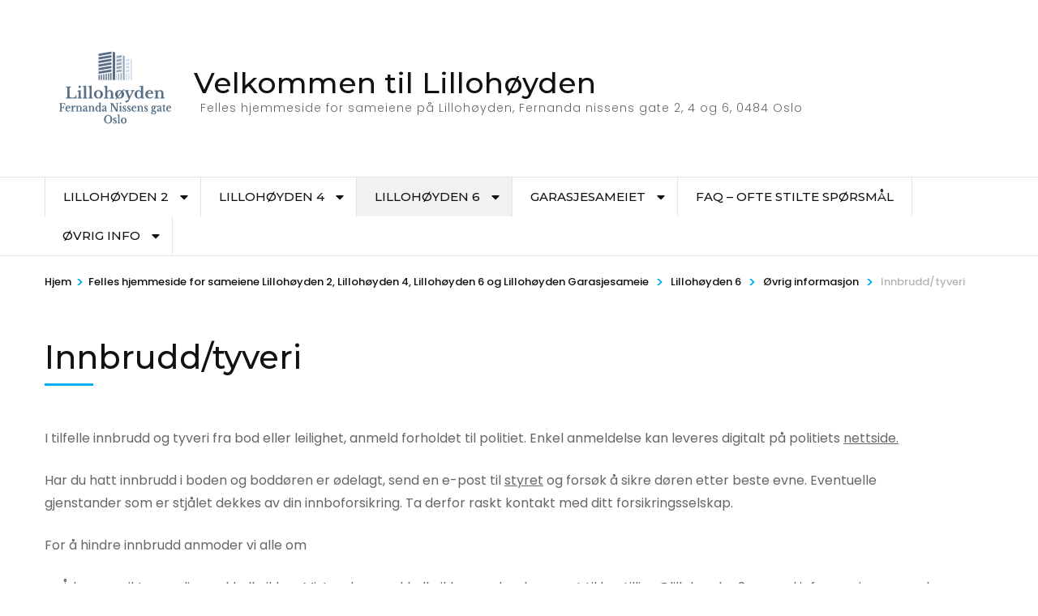

--- FILE ---
content_type: text/html; charset=UTF-8
request_url: https://lillohoyden.no/velg-ditt-sameie/hus6/nyttig-informasjon/innbruddtyveri
body_size: 10611
content:
    <!DOCTYPE html>
    <html lang="nb-NO">
    <head itemscope itemtype="https://schema.org/WebSite">

    <meta charset="UTF-8">
    <meta name="viewport" content="width=device-width, initial-scale=1">
    <link rel="profile" href="http://gmpg.org/xfn/11">
    <title>Innbrudd/tyveri &#8211; Velkommen til Lillohøyden</title>
<meta name='robots' content='max-image-preview:large' />
	<style>img:is([sizes="auto" i], [sizes^="auto," i]) { contain-intrinsic-size: 3000px 1500px }</style>
	<link rel='dns-prefetch' href='//secure.gravatar.com' />
<link rel='dns-prefetch' href='//fonts.googleapis.com' />
<link rel='dns-prefetch' href='//v0.wordpress.com' />
<link rel="alternate" type="application/rss+xml" title="Velkommen til Lillohøyden &raquo; strøm" href="https://lillohoyden.no/feed" />
<link rel="alternate" type="application/rss+xml" title="Velkommen til Lillohøyden &raquo; kommentarstrøm" href="https://lillohoyden.no/comments/feed" />
<script type="text/javascript">
/* <![CDATA[ */
window._wpemojiSettings = {"baseUrl":"https:\/\/s.w.org\/images\/core\/emoji\/16.0.1\/72x72\/","ext":".png","svgUrl":"https:\/\/s.w.org\/images\/core\/emoji\/16.0.1\/svg\/","svgExt":".svg","source":{"concatemoji":"https:\/\/lillohoyden.no\/wp-includes\/js\/wp-emoji-release.min.js?ver=6.8.3"}};
/*! This file is auto-generated */
!function(s,n){var o,i,e;function c(e){try{var t={supportTests:e,timestamp:(new Date).valueOf()};sessionStorage.setItem(o,JSON.stringify(t))}catch(e){}}function p(e,t,n){e.clearRect(0,0,e.canvas.width,e.canvas.height),e.fillText(t,0,0);var t=new Uint32Array(e.getImageData(0,0,e.canvas.width,e.canvas.height).data),a=(e.clearRect(0,0,e.canvas.width,e.canvas.height),e.fillText(n,0,0),new Uint32Array(e.getImageData(0,0,e.canvas.width,e.canvas.height).data));return t.every(function(e,t){return e===a[t]})}function u(e,t){e.clearRect(0,0,e.canvas.width,e.canvas.height),e.fillText(t,0,0);for(var n=e.getImageData(16,16,1,1),a=0;a<n.data.length;a++)if(0!==n.data[a])return!1;return!0}function f(e,t,n,a){switch(t){case"flag":return n(e,"\ud83c\udff3\ufe0f\u200d\u26a7\ufe0f","\ud83c\udff3\ufe0f\u200b\u26a7\ufe0f")?!1:!n(e,"\ud83c\udde8\ud83c\uddf6","\ud83c\udde8\u200b\ud83c\uddf6")&&!n(e,"\ud83c\udff4\udb40\udc67\udb40\udc62\udb40\udc65\udb40\udc6e\udb40\udc67\udb40\udc7f","\ud83c\udff4\u200b\udb40\udc67\u200b\udb40\udc62\u200b\udb40\udc65\u200b\udb40\udc6e\u200b\udb40\udc67\u200b\udb40\udc7f");case"emoji":return!a(e,"\ud83e\udedf")}return!1}function g(e,t,n,a){var r="undefined"!=typeof WorkerGlobalScope&&self instanceof WorkerGlobalScope?new OffscreenCanvas(300,150):s.createElement("canvas"),o=r.getContext("2d",{willReadFrequently:!0}),i=(o.textBaseline="top",o.font="600 32px Arial",{});return e.forEach(function(e){i[e]=t(o,e,n,a)}),i}function t(e){var t=s.createElement("script");t.src=e,t.defer=!0,s.head.appendChild(t)}"undefined"!=typeof Promise&&(o="wpEmojiSettingsSupports",i=["flag","emoji"],n.supports={everything:!0,everythingExceptFlag:!0},e=new Promise(function(e){s.addEventListener("DOMContentLoaded",e,{once:!0})}),new Promise(function(t){var n=function(){try{var e=JSON.parse(sessionStorage.getItem(o));if("object"==typeof e&&"number"==typeof e.timestamp&&(new Date).valueOf()<e.timestamp+604800&&"object"==typeof e.supportTests)return e.supportTests}catch(e){}return null}();if(!n){if("undefined"!=typeof Worker&&"undefined"!=typeof OffscreenCanvas&&"undefined"!=typeof URL&&URL.createObjectURL&&"undefined"!=typeof Blob)try{var e="postMessage("+g.toString()+"("+[JSON.stringify(i),f.toString(),p.toString(),u.toString()].join(",")+"));",a=new Blob([e],{type:"text/javascript"}),r=new Worker(URL.createObjectURL(a),{name:"wpTestEmojiSupports"});return void(r.onmessage=function(e){c(n=e.data),r.terminate(),t(n)})}catch(e){}c(n=g(i,f,p,u))}t(n)}).then(function(e){for(var t in e)n.supports[t]=e[t],n.supports.everything=n.supports.everything&&n.supports[t],"flag"!==t&&(n.supports.everythingExceptFlag=n.supports.everythingExceptFlag&&n.supports[t]);n.supports.everythingExceptFlag=n.supports.everythingExceptFlag&&!n.supports.flag,n.DOMReady=!1,n.readyCallback=function(){n.DOMReady=!0}}).then(function(){return e}).then(function(){var e;n.supports.everything||(n.readyCallback(),(e=n.source||{}).concatemoji?t(e.concatemoji):e.wpemoji&&e.twemoji&&(t(e.twemoji),t(e.wpemoji)))}))}((window,document),window._wpemojiSettings);
/* ]]> */
</script>
<style id='wp-emoji-styles-inline-css' type='text/css'>

	img.wp-smiley, img.emoji {
		display: inline !important;
		border: none !important;
		box-shadow: none !important;
		height: 1em !important;
		width: 1em !important;
		margin: 0 0.07em !important;
		vertical-align: -0.1em !important;
		background: none !important;
		padding: 0 !important;
	}
</style>
<link rel='stylesheet' id='wp-block-library-css' href='https://lillohoyden.no/wp-includes/css/dist/block-library/style.min.css?ver=6.8.3' type='text/css' media='all' />
<style id='wp-block-library-inline-css' type='text/css'>
.has-text-align-justify{text-align:justify;}
</style>
<style id='classic-theme-styles-inline-css' type='text/css'>
/*! This file is auto-generated */
.wp-block-button__link{color:#fff;background-color:#32373c;border-radius:9999px;box-shadow:none;text-decoration:none;padding:calc(.667em + 2px) calc(1.333em + 2px);font-size:1.125em}.wp-block-file__button{background:#32373c;color:#fff;text-decoration:none}
</style>
<link rel='stylesheet' id='mediaelement-css' href='https://lillohoyden.no/wp-includes/js/mediaelement/mediaelementplayer-legacy.min.css?ver=4.2.17' type='text/css' media='all' />
<link rel='stylesheet' id='wp-mediaelement-css' href='https://lillohoyden.no/wp-includes/js/mediaelement/wp-mediaelement.min.css?ver=6.8.3' type='text/css' media='all' />
<style id='global-styles-inline-css' type='text/css'>
:root{--wp--preset--aspect-ratio--square: 1;--wp--preset--aspect-ratio--4-3: 4/3;--wp--preset--aspect-ratio--3-4: 3/4;--wp--preset--aspect-ratio--3-2: 3/2;--wp--preset--aspect-ratio--2-3: 2/3;--wp--preset--aspect-ratio--16-9: 16/9;--wp--preset--aspect-ratio--9-16: 9/16;--wp--preset--color--black: #000000;--wp--preset--color--cyan-bluish-gray: #abb8c3;--wp--preset--color--white: #ffffff;--wp--preset--color--pale-pink: #f78da7;--wp--preset--color--vivid-red: #cf2e2e;--wp--preset--color--luminous-vivid-orange: #ff6900;--wp--preset--color--luminous-vivid-amber: #fcb900;--wp--preset--color--light-green-cyan: #7bdcb5;--wp--preset--color--vivid-green-cyan: #00d084;--wp--preset--color--pale-cyan-blue: #8ed1fc;--wp--preset--color--vivid-cyan-blue: #0693e3;--wp--preset--color--vivid-purple: #9b51e0;--wp--preset--gradient--vivid-cyan-blue-to-vivid-purple: linear-gradient(135deg,rgba(6,147,227,1) 0%,rgb(155,81,224) 100%);--wp--preset--gradient--light-green-cyan-to-vivid-green-cyan: linear-gradient(135deg,rgb(122,220,180) 0%,rgb(0,208,130) 100%);--wp--preset--gradient--luminous-vivid-amber-to-luminous-vivid-orange: linear-gradient(135deg,rgba(252,185,0,1) 0%,rgba(255,105,0,1) 100%);--wp--preset--gradient--luminous-vivid-orange-to-vivid-red: linear-gradient(135deg,rgba(255,105,0,1) 0%,rgb(207,46,46) 100%);--wp--preset--gradient--very-light-gray-to-cyan-bluish-gray: linear-gradient(135deg,rgb(238,238,238) 0%,rgb(169,184,195) 100%);--wp--preset--gradient--cool-to-warm-spectrum: linear-gradient(135deg,rgb(74,234,220) 0%,rgb(151,120,209) 20%,rgb(207,42,186) 40%,rgb(238,44,130) 60%,rgb(251,105,98) 80%,rgb(254,248,76) 100%);--wp--preset--gradient--blush-light-purple: linear-gradient(135deg,rgb(255,206,236) 0%,rgb(152,150,240) 100%);--wp--preset--gradient--blush-bordeaux: linear-gradient(135deg,rgb(254,205,165) 0%,rgb(254,45,45) 50%,rgb(107,0,62) 100%);--wp--preset--gradient--luminous-dusk: linear-gradient(135deg,rgb(255,203,112) 0%,rgb(199,81,192) 50%,rgb(65,88,208) 100%);--wp--preset--gradient--pale-ocean: linear-gradient(135deg,rgb(255,245,203) 0%,rgb(182,227,212) 50%,rgb(51,167,181) 100%);--wp--preset--gradient--electric-grass: linear-gradient(135deg,rgb(202,248,128) 0%,rgb(113,206,126) 100%);--wp--preset--gradient--midnight: linear-gradient(135deg,rgb(2,3,129) 0%,rgb(40,116,252) 100%);--wp--preset--font-size--small: 13px;--wp--preset--font-size--medium: 20px;--wp--preset--font-size--large: 36px;--wp--preset--font-size--x-large: 42px;--wp--preset--spacing--20: 0.44rem;--wp--preset--spacing--30: 0.67rem;--wp--preset--spacing--40: 1rem;--wp--preset--spacing--50: 1.5rem;--wp--preset--spacing--60: 2.25rem;--wp--preset--spacing--70: 3.38rem;--wp--preset--spacing--80: 5.06rem;--wp--preset--shadow--natural: 6px 6px 9px rgba(0, 0, 0, 0.2);--wp--preset--shadow--deep: 12px 12px 50px rgba(0, 0, 0, 0.4);--wp--preset--shadow--sharp: 6px 6px 0px rgba(0, 0, 0, 0.2);--wp--preset--shadow--outlined: 6px 6px 0px -3px rgba(255, 255, 255, 1), 6px 6px rgba(0, 0, 0, 1);--wp--preset--shadow--crisp: 6px 6px 0px rgba(0, 0, 0, 1);}:where(.is-layout-flex){gap: 0.5em;}:where(.is-layout-grid){gap: 0.5em;}body .is-layout-flex{display: flex;}.is-layout-flex{flex-wrap: wrap;align-items: center;}.is-layout-flex > :is(*, div){margin: 0;}body .is-layout-grid{display: grid;}.is-layout-grid > :is(*, div){margin: 0;}:where(.wp-block-columns.is-layout-flex){gap: 2em;}:where(.wp-block-columns.is-layout-grid){gap: 2em;}:where(.wp-block-post-template.is-layout-flex){gap: 1.25em;}:where(.wp-block-post-template.is-layout-grid){gap: 1.25em;}.has-black-color{color: var(--wp--preset--color--black) !important;}.has-cyan-bluish-gray-color{color: var(--wp--preset--color--cyan-bluish-gray) !important;}.has-white-color{color: var(--wp--preset--color--white) !important;}.has-pale-pink-color{color: var(--wp--preset--color--pale-pink) !important;}.has-vivid-red-color{color: var(--wp--preset--color--vivid-red) !important;}.has-luminous-vivid-orange-color{color: var(--wp--preset--color--luminous-vivid-orange) !important;}.has-luminous-vivid-amber-color{color: var(--wp--preset--color--luminous-vivid-amber) !important;}.has-light-green-cyan-color{color: var(--wp--preset--color--light-green-cyan) !important;}.has-vivid-green-cyan-color{color: var(--wp--preset--color--vivid-green-cyan) !important;}.has-pale-cyan-blue-color{color: var(--wp--preset--color--pale-cyan-blue) !important;}.has-vivid-cyan-blue-color{color: var(--wp--preset--color--vivid-cyan-blue) !important;}.has-vivid-purple-color{color: var(--wp--preset--color--vivid-purple) !important;}.has-black-background-color{background-color: var(--wp--preset--color--black) !important;}.has-cyan-bluish-gray-background-color{background-color: var(--wp--preset--color--cyan-bluish-gray) !important;}.has-white-background-color{background-color: var(--wp--preset--color--white) !important;}.has-pale-pink-background-color{background-color: var(--wp--preset--color--pale-pink) !important;}.has-vivid-red-background-color{background-color: var(--wp--preset--color--vivid-red) !important;}.has-luminous-vivid-orange-background-color{background-color: var(--wp--preset--color--luminous-vivid-orange) !important;}.has-luminous-vivid-amber-background-color{background-color: var(--wp--preset--color--luminous-vivid-amber) !important;}.has-light-green-cyan-background-color{background-color: var(--wp--preset--color--light-green-cyan) !important;}.has-vivid-green-cyan-background-color{background-color: var(--wp--preset--color--vivid-green-cyan) !important;}.has-pale-cyan-blue-background-color{background-color: var(--wp--preset--color--pale-cyan-blue) !important;}.has-vivid-cyan-blue-background-color{background-color: var(--wp--preset--color--vivid-cyan-blue) !important;}.has-vivid-purple-background-color{background-color: var(--wp--preset--color--vivid-purple) !important;}.has-black-border-color{border-color: var(--wp--preset--color--black) !important;}.has-cyan-bluish-gray-border-color{border-color: var(--wp--preset--color--cyan-bluish-gray) !important;}.has-white-border-color{border-color: var(--wp--preset--color--white) !important;}.has-pale-pink-border-color{border-color: var(--wp--preset--color--pale-pink) !important;}.has-vivid-red-border-color{border-color: var(--wp--preset--color--vivid-red) !important;}.has-luminous-vivid-orange-border-color{border-color: var(--wp--preset--color--luminous-vivid-orange) !important;}.has-luminous-vivid-amber-border-color{border-color: var(--wp--preset--color--luminous-vivid-amber) !important;}.has-light-green-cyan-border-color{border-color: var(--wp--preset--color--light-green-cyan) !important;}.has-vivid-green-cyan-border-color{border-color: var(--wp--preset--color--vivid-green-cyan) !important;}.has-pale-cyan-blue-border-color{border-color: var(--wp--preset--color--pale-cyan-blue) !important;}.has-vivid-cyan-blue-border-color{border-color: var(--wp--preset--color--vivid-cyan-blue) !important;}.has-vivid-purple-border-color{border-color: var(--wp--preset--color--vivid-purple) !important;}.has-vivid-cyan-blue-to-vivid-purple-gradient-background{background: var(--wp--preset--gradient--vivid-cyan-blue-to-vivid-purple) !important;}.has-light-green-cyan-to-vivid-green-cyan-gradient-background{background: var(--wp--preset--gradient--light-green-cyan-to-vivid-green-cyan) !important;}.has-luminous-vivid-amber-to-luminous-vivid-orange-gradient-background{background: var(--wp--preset--gradient--luminous-vivid-amber-to-luminous-vivid-orange) !important;}.has-luminous-vivid-orange-to-vivid-red-gradient-background{background: var(--wp--preset--gradient--luminous-vivid-orange-to-vivid-red) !important;}.has-very-light-gray-to-cyan-bluish-gray-gradient-background{background: var(--wp--preset--gradient--very-light-gray-to-cyan-bluish-gray) !important;}.has-cool-to-warm-spectrum-gradient-background{background: var(--wp--preset--gradient--cool-to-warm-spectrum) !important;}.has-blush-light-purple-gradient-background{background: var(--wp--preset--gradient--blush-light-purple) !important;}.has-blush-bordeaux-gradient-background{background: var(--wp--preset--gradient--blush-bordeaux) !important;}.has-luminous-dusk-gradient-background{background: var(--wp--preset--gradient--luminous-dusk) !important;}.has-pale-ocean-gradient-background{background: var(--wp--preset--gradient--pale-ocean) !important;}.has-electric-grass-gradient-background{background: var(--wp--preset--gradient--electric-grass) !important;}.has-midnight-gradient-background{background: var(--wp--preset--gradient--midnight) !important;}.has-small-font-size{font-size: var(--wp--preset--font-size--small) !important;}.has-medium-font-size{font-size: var(--wp--preset--font-size--medium) !important;}.has-large-font-size{font-size: var(--wp--preset--font-size--large) !important;}.has-x-large-font-size{font-size: var(--wp--preset--font-size--x-large) !important;}
:where(.wp-block-post-template.is-layout-flex){gap: 1.25em;}:where(.wp-block-post-template.is-layout-grid){gap: 1.25em;}
:where(.wp-block-columns.is-layout-flex){gap: 2em;}:where(.wp-block-columns.is-layout-grid){gap: 2em;}
:root :where(.wp-block-pullquote){font-size: 1.5em;line-height: 1.6;}
</style>
<link rel='stylesheet' id='travel-agency-style-css' href='https://lillohoyden.no/wp-content/themes/travel-agency/style.css?ver=6.8.3' type='text/css' media='all' />
<link rel='stylesheet' id='wp-tour-package-style-css' href='https://lillohoyden.no/wp-content/themes/wp-tour-package/style.css?ver=1.1.1' type='text/css' media='all' />
<link rel='stylesheet' id='animate-css' href='https://lillohoyden.no/wp-content/themes/travel-agency/css/animate.min.css?ver=1.1.1' type='text/css' media='all' />
<link rel='stylesheet' id='travel-agency-google-fonts-css' href='https://fonts.googleapis.com/css?family=Poppins%3A100%2C100i%2C200%2C200i%2C300%2C300i%2C400%2C400i%2C500%2C500i%2C600%2C600i%2C700%2C700i%2C800%2C800i%2C900%2C900i%7CMontserrat%3A100%2C100i%2C200%2C200i%2C300%2C300i%2C400%2C400i%2C500%2C500i%2C600%2C600i%2C700%2C700i%2C800%2C800i%2C900%2C900i&#038;ver=6.8.3#038;display=fallback' type='text/css' media='all' />
<link rel='stylesheet' id='tablepress-default-css' href='https://lillohoyden.no/wp-content/plugins/tablepress/css/build/default.css?ver=2.0.4' type='text/css' media='all' />
<link rel='stylesheet' id='social-logos-css' href='https://lillohoyden.no/wp-content/plugins/jetpack/_inc/social-logos/social-logos.min.css?ver=11.9.3' type='text/css' media='all' />
<link rel='stylesheet' id='jetpack_css-css' href='https://lillohoyden.no/wp-content/plugins/jetpack/css/jetpack.css?ver=11.9.3' type='text/css' media='all' />
<script type="text/javascript" src="https://lillohoyden.no/wp-includes/js/jquery/jquery.min.js?ver=3.7.1" id="jquery-core-js"></script>
<script type="text/javascript" src="https://lillohoyden.no/wp-includes/js/jquery/jquery-migrate.min.js?ver=3.4.1" id="jquery-migrate-js"></script>
<link rel="https://api.w.org/" href="https://lillohoyden.no/wp-json/" /><link rel="alternate" title="JSON" type="application/json" href="https://lillohoyden.no/wp-json/wp/v2/pages/853" /><link rel="EditURI" type="application/rsd+xml" title="RSD" href="https://lillohoyden.no/xmlrpc.php?rsd" />
<meta name="generator" content="WordPress 6.8.3" />
<link rel="canonical" href="https://lillohoyden.no/velg-ditt-sameie/hus6/nyttig-informasjon/innbruddtyveri" />
<link rel='shortlink' href='https://wp.me/P5iSUz-dL' />
<link rel="alternate" title="oEmbed (JSON)" type="application/json+oembed" href="https://lillohoyden.no/wp-json/oembed/1.0/embed?url=https%3A%2F%2Flillohoyden.no%2Fvelg-ditt-sameie%2Fhus6%2Fnyttig-informasjon%2Finnbruddtyveri" />
<link rel="alternate" title="oEmbed (XML)" type="text/xml+oembed" href="https://lillohoyden.no/wp-json/oembed/1.0/embed?url=https%3A%2F%2Flillohoyden.no%2Fvelg-ditt-sameie%2Fhus6%2Fnyttig-informasjon%2Finnbruddtyveri&#038;format=xml" />
	<style>img#wpstats{display:none}</style>
		
<!-- Jetpack Open Graph Tags -->
<meta property="og:type" content="article" />
<meta property="og:title" content="Innbrudd/tyveri" />
<meta property="og:url" content="https://lillohoyden.no/velg-ditt-sameie/hus6/nyttig-informasjon/innbruddtyveri" />
<meta property="og:description" content="I tilfelle innbrudd og tyveri fra bod eller leilighet, anmeld forholdet til politiet. Enkel anmeldelse kan leveres digitalt på politiets nettside. Har du hatt innbrudd i boden og boddøren er ødelag…" />
<meta property="article:published_time" content="2018-02-04T14:00:37+00:00" />
<meta property="article:modified_time" content="2022-09-28T12:28:58+00:00" />
<meta property="og:site_name" content="Velkommen til Lillohøyden" />
<meta property="og:image" content="https://lillohoyden.no/wp-content/uploads/2021/10/cropped-943_719450834-1.jpg" />
<meta property="og:image:width" content="512" />
<meta property="og:image:height" content="512" />
<meta property="og:image:alt" content="" />
<meta property="og:locale" content="nb_NO" />
<meta name="twitter:site" content="@lillihoyden2" />
<meta name="twitter:text:title" content="Innbrudd/tyveri" />
<meta name="twitter:image" content="https://lillohoyden.no/wp-content/uploads/2021/10/cropped-943_719450834-1-270x270.jpg" />
<meta name="twitter:card" content="summary" />

<!-- End Jetpack Open Graph Tags -->
<link rel="icon" href="https://lillohoyden.no/wp-content/uploads/2021/10/cropped-943_719450834-1-32x32.jpg" sizes="32x32" />
<link rel="icon" href="https://lillohoyden.no/wp-content/uploads/2021/10/cropped-943_719450834-1-192x192.jpg" sizes="192x192" />
<link rel="apple-touch-icon" href="https://lillohoyden.no/wp-content/uploads/2021/10/cropped-943_719450834-1-180x180.jpg" />
<meta name="msapplication-TileImage" content="https://lillohoyden.no/wp-content/uploads/2021/10/cropped-943_719450834-1-270x270.jpg" />

</head>

<body class="wp-singular page-template-default page page-id-853 page-child parent-pageid-603 wp-custom-logo wp-theme-travel-agency wp-child-theme-wp-tour-package full-width" itemscope itemtype="https://schema.org/WebPage">
	
    <div id="page" class="site">
        <a class="skip-link screen-reader-text" href="#acc-content">Skip to content (Press Enter)</a>
        <header id="masthead" class="site-header header-four" itemscope itemtype="https://schema.org/WPHeader">
		<div class="header-holder">
			<div class="header-t">
				<div class="container">
					<div class="left">
											</div><!-- .left -->
					<div class="right">
											</div><!-- .right -->
				</div>
			</div><!-- .header-t -->
			<div class="header-b">
				<div class="container">
					    <div class="site-branding" itemscope itemtype="https://schema.org/Organization">
		<a href="https://lillohoyden.no/" class="custom-logo-link" rel="home"><img width="171" height="138" src="https://lillohoyden.no/wp-content/uploads/2022/10/cropped-Lillohbilde.png" class="custom-logo" alt="Velkommen til Lillohøyden" decoding="async" srcset="https://lillohoyden.no/wp-content/uploads/2022/10/cropped-Lillohbilde.png 171w, https://lillohoyden.no/wp-content/uploads/2022/10/cropped-Lillohbilde-74x60.png 74w" sizes="(max-width: 171px) 100vw, 171px" /></a>        <div class="text-logo">
                            <p class="site-title" itemprop="name"><a href="https://lillohoyden.no/" rel="home" itemprop="url">Velkommen til Lillohøyden</a></p>
            				<p class="site-description" itemprop="description">Felles hjemmeside for sameiene på Lillohøyden, Fernanda nissens gate 2, 4 og 6, 0484 Oslo</p>
			        </div>
	</div><!-- .site-branding -->
    <div class="right"></div>  
				</div>
			</div><!-- .header-b -->
		</div><!-- .header-holder -->
		
	    <div class="sticky-holder"></div>
	    
		<div class="nav-holder">
			<div class="container">
				    <a href="https://lillohoyden.no/" class="home-link"><i class="fa fa-home"></i></a>
    <div class="mobile-menu-wrapper">
        <button id="primary-toggle-button" data-toggle-target=".main-menu-modal" data-toggle-body-class="showing-main-menu-modal" aria-expanded="false" data-set-focus=".close-main-nav-toggle">Meny<i class="fa fa-bars"></i></button>

        <nav id="mobile-site-navigation" class="main-navigation mobile-navigation">        
            <div class="primary-menu-list main-menu-modal cover-modal" data-modal-target-string=".main-menu-modal">
                <button class="close close-main-nav-toggle" data-toggle-target=".main-menu-modal" data-toggle-body-class="showing-main-menu-modal" aria-expanded="false" data-set-focus=".main-menu-modal">
                    CLOSE                    <i class="fas fa-times"></i>
                </button>
                <div class="mobile-menu" aria-label="Mobile">
                    <div class="menu-sitemap-container"><ul id="mobile-primary-menu" class="nav-menu main-menu-modal"><li id="menu-item-323" class="menu-item menu-item-type-post_type menu-item-object-page menu-item-has-children menu-item-323"><a href="https://lillohoyden.no/velg-ditt-sameie/hus2">Lillohøyden 2</a>
<ul class="sub-menu">
	<li id="menu-item-1805" class="menu-item menu-item-type-post_type menu-item-object-page menu-item-1805"><a href="https://lillohoyden.no/min-bolig-min-side">Min bolig / min side</a></li>
	<li id="menu-item-324" class="menu-item menu-item-type-post_type menu-item-object-page menu-item-324"><a href="https://lillohoyden.no/velg-ditt-sameie/hus2/om-oss-2">Om sameiet Lillohøyden 2</a></li>
	<li id="menu-item-1574" class="menu-item menu-item-type-post_type menu-item-object-page menu-item-1574"><a href="https://lillohoyden.no/husordensregler-og-vedtekter-for-lillohoyden-2-sameie">Husordensregler og vedtekter</a></li>
	<li id="menu-item-330" class="menu-item menu-item-type-post_type menu-item-object-page menu-item-330"><a href="https://lillohoyden.no/velg-ditt-sameie/hus2/nyheter-fra-hus-2">Viktig informasjon</a></li>
</ul>
</li>
<li id="menu-item-322" class="menu-item menu-item-type-post_type menu-item-object-page menu-item-has-children menu-item-322"><a href="https://lillohoyden.no/velg-ditt-sameie/hus4">Lillohøyden 4</a>
<ul class="sub-menu">
	<li id="menu-item-1804" class="menu-item menu-item-type-post_type menu-item-object-page menu-item-1804"><a href="https://lillohoyden.no/min-bolig-min-side">Min bolig / min side</a></li>
	<li id="menu-item-333" class="menu-item menu-item-type-post_type menu-item-object-page menu-item-333"><a href="https://lillohoyden.no/velg-ditt-sameie/hus4/om-oss">Om Lillohøyden 4 sameie</a></li>
	<li id="menu-item-1575" class="menu-item menu-item-type-post_type menu-item-object-page menu-item-1575"><a href="https://lillohoyden.no/husoredensregler-og-vedtekter-for-lillohoyden-4-sameie">Husoredensregler og vedtekter for Lillohøyden 4 sameie</a></li>
	<li id="menu-item-331" class="menu-item menu-item-type-post_type menu-item-object-page menu-item-331"><a href="https://lillohoyden.no/velg-ditt-sameie/hus4/nyheter-fra-hus4">Info fra Hus 4</a></li>
	<li id="menu-item-319" class="menu-item menu-item-type-post_type menu-item-object-page menu-item-319"><a href="https://lillohoyden.no/styret-hus4">Styret Hus4</a></li>
</ul>
</li>
<li id="menu-item-495" class="menu-item menu-item-type-post_type menu-item-object-page current-page-ancestor current-menu-ancestor current_page_ancestor menu-item-has-children menu-item-495"><a href="https://lillohoyden.no/velg-ditt-sameie/hus6">Lillohøyden 6</a>
<ul class="sub-menu">
	<li id="menu-item-1682" class="menu-item menu-item-type-post_type menu-item-object-page menu-item-1682"><a href="https://lillohoyden.no/min-bolig-min-side">Min bolig / min side</a></li>
	<li id="menu-item-545" class="menu-item menu-item-type-post_type menu-item-object-page menu-item-545"><a href="https://lillohoyden.no/velg-ditt-sameie/hus6/husordensregler">Husordensregler</a></li>
	<li id="menu-item-549" class="menu-item menu-item-type-post_type menu-item-object-page menu-item-549"><a href="https://lillohoyden.no/velg-ditt-sameie/hus6/vedtekter">Vedtekter</a></li>
	<li id="menu-item-1586" class="menu-item menu-item-type-post_type menu-item-object-page current-menu-ancestor current-menu-parent current_page_parent current_page_ancestor menu-item-has-children menu-item-1586"><a href="https://lillohoyden.no/viktig-informasjon">Viktig informasjon –></a>
	<ul class="sub-menu">
		<li id="menu-item-758" class="menu-item menu-item-type-post_type menu-item-object-page menu-item-758"><a href="https://lillohoyden.no/velg-ditt-sameie/hus6/nyttig-informasjon/utleie-av-leilighet">Utleie av leilighet</a></li>
		<li id="menu-item-621" class="menu-item menu-item-type-post_type menu-item-object-page menu-item-621"><a href="https://lillohoyden.no/velg-ditt-sameie/hus6/nyttig-informasjon/branninstruks">Brann og sikkerhet</a></li>
		<li id="menu-item-610" class="menu-item menu-item-type-post_type menu-item-object-page menu-item-610"><a href="https://lillohoyden.no/velg-ditt-sameie/hus6/nyttig-informasjon/bestilling-av-nokler">Nøkler</a></li>
		<li id="menu-item-724" class="menu-item menu-item-type-post_type menu-item-object-page menu-item-724"><a href="https://lillohoyden.no/velg-ditt-sameie/hus6/nyttig-informasjon/avfallshandtering">Avfallshåndtering</a></li>
		<li id="menu-item-740" class="menu-item menu-item-type-post_type menu-item-object-page menu-item-740"><a href="https://lillohoyden.no/velg-ditt-sameie/hus6/nyttig-informasjon/fjernvarme-og-oppvarming">Fjernvarme og oppvarming</a></li>
		<li id="menu-item-613" class="menu-item menu-item-type-post_type menu-item-object-page menu-item-613"><a href="https://lillohoyden.no/velg-ditt-sameie/hus6/nyttig-informasjon/solavskjerming">Solskjerming</a></li>
		<li id="menu-item-743" class="menu-item menu-item-type-post_type menu-item-object-page menu-item-743"><a href="https://lillohoyden.no/velg-ditt-sameie/hus6/nyttig-informasjon/ventilasjon">Ventilasjon</a></li>
		<li id="menu-item-747" class="menu-item menu-item-type-post_type menu-item-object-page menu-item-747"><a href="https://lillohoyden.no/velg-ditt-sameie/hus6/nyttig-informasjon/heiser">Heiser</a></li>
		<li id="menu-item-755" class="menu-item menu-item-type-post_type menu-item-object-page menu-item-755"><a href="https://lillohoyden.no/velg-ditt-sameie/hus6/nyttig-informasjon/tvinternett">TV/Internett</a></li>
		<li id="menu-item-751" class="menu-item menu-item-type-post_type menu-item-object-page menu-item-751"><a href="https://lillohoyden.no/velg-ditt-sameie/hus6/nyttig-informasjon/strommaler">Strømmåler</a></li>
		<li id="menu-item-1471" class="menu-item menu-item-type-post_type menu-item-object-page menu-item-1471"><a href="https://lillohoyden.no/velg-ditt-sameie/hus6/nyttig-informasjon/flytte">Flytting eller varelevering?</a></li>
		<li id="menu-item-763" class="menu-item menu-item-type-post_type menu-item-object-page menu-item-763"><a href="https://lillohoyden.no/velg-ditt-sameie/hus6/nyttig-informasjon/postkasseskilt">Postkasser</a></li>
		<li id="menu-item-1907" class="menu-item menu-item-type-post_type menu-item-object-page menu-item-1907"><a href="https://lillohoyden.no/forsikring-skadesaker">Forsikring / skadesaker</a></li>
		<li id="menu-item-856" class="menu-item menu-item-type-post_type menu-item-object-page current-menu-item page_item page-item-853 current_page_item menu-item-856"><a href="https://lillohoyden.no/velg-ditt-sameie/hus6/nyttig-informasjon/innbruddtyveri" aria-current="page">Innbrudd/tyveri</a></li>
		<li id="menu-item-1928" class="menu-item menu-item-type-post_type menu-item-object-page menu-item-1928"><a href="https://lillohoyden.no/oppussing-av-leilighet">Oppussing av leilighet</a></li>
		<li id="menu-item-1971" class="menu-item menu-item-type-post_type menu-item-object-page menu-item-1971"><a href="https://lillohoyden.no/boligdokumentasjon-fdv">Boligdokumentasjon FDV</a></li>
	</ul>
</li>
	<li id="menu-item-1499" class="menu-item menu-item-type-post_type menu-item-object-page menu-item-1499"><a href="https://lillohoyden.no/velg-ditt-sameie/hus6/velkomstbrev-nye-eiere">Velkommen &#8211; info til nye eiere</a></li>
	<li id="menu-item-1886" class="menu-item menu-item-type-post_type menu-item-object-page menu-item-1886"><a href="https://lillohoyden.no/nyheter-fra-styret">Informasjon fra styret</a></li>
	<li id="menu-item-736" class="menu-item menu-item-type-post_type menu-item-object-page menu-item-736"><a href="https://lillohoyden.no/velg-ditt-sameie/hus6/om-oss">Om Lillohøyden 6 sameie</a></li>
	<li id="menu-item-458" class="menu-item menu-item-type-post_type menu-item-object-page menu-item-458"><a href="https://lillohoyden.no/velg-ditt-sameie/hus6/styret-hus6">Styret Lillohøyden 6 sameie</a></li>
</ul>
</li>
<li id="menu-item-325" class="menu-item menu-item-type-post_type menu-item-object-page menu-item-has-children menu-item-325"><a href="https://lillohoyden.no/garasjelaget">Garasjesameiet</a>
<ul class="sub-menu">
	<li id="menu-item-332" class="menu-item menu-item-type-post_type menu-item-object-page menu-item-332"><a href="https://lillohoyden.no/garasjelaget/nyheter-fra-garasjelaget">Om Lillohøyden garasjesameie</a></li>
	<li id="menu-item-1955" class="menu-item menu-item-type-post_type menu-item-object-page menu-item-1955"><a href="https://lillohoyden.no/vedtekter-garasjesameiet">Vedtekter og ordensregler</a></li>
	<li id="menu-item-1785" class="menu-item menu-item-type-post_type menu-item-object-page menu-item-1785"><a href="https://lillohoyden.no/automatisk-skiltgjenkjenning">Skiltgjenkjenning garasjeport</a></li>
	<li id="menu-item-1753" class="menu-item menu-item-type-post_type menu-item-object-page menu-item-1753"><a href="https://lillohoyden.no/elbilladere-i-garasjen">Elbilladere i garasjen</a></li>
	<li id="menu-item-1790" class="menu-item menu-item-type-post_type menu-item-object-page menu-item-1790"><a href="https://lillohoyden.no/generell-informasjon-garasjeanlegg">Generell informasjon garasjeanlegg</a></li>
</ul>
</li>
<li id="menu-item-1712" class="menu-item menu-item-type-post_type menu-item-object-page menu-item-1712"><a href="https://lillohoyden.no/faq-ofte-stilte-sporsmal">FAQ – Ofte stilte spørsmål</a></li>
<li id="menu-item-908" class="menu-item menu-item-type-post_type menu-item-object-page current-page-ancestor current-page-parent menu-item-has-children menu-item-908"><a href="https://lillohoyden.no/velg-ditt-sameie/hus6/nyttig-informasjon">Øvrig info</a>
<ul class="sub-menu">
	<li id="menu-item-1608" class="menu-item menu-item-type-post_type menu-item-object-page menu-item-1608"><a href="https://lillohoyden.no/bilder">Bilder</a></li>
	<li id="menu-item-1691" class="menu-item menu-item-type-post_type menu-item-object-page menu-item-1691"><a href="https://lillohoyden.no/prospekter">Prospekter byggetrinn 1-3</a></li>
	<li id="menu-item-1611" class="menu-item menu-item-type-post_type menu-item-object-page menu-item-1611"><a href="https://lillohoyden.no/ovrig-info">Øvrig info</a></li>
</ul>
</li>
</ul></div>                </div>
            </div>
        </nav><!-- #mobile-site-navigation -->
    </div>
    
    <nav id="site-navigation" class="main-navigation" itemscope itemtype="https://schema.org/SiteNavigationElement">
		<div class="menu-sitemap-container"><ul id="primary-menu" class="menu"><li class="menu-item menu-item-type-post_type menu-item-object-page menu-item-has-children menu-item-323"><a href="https://lillohoyden.no/velg-ditt-sameie/hus2">Lillohøyden 2</a>
<ul class="sub-menu">
	<li class="menu-item menu-item-type-post_type menu-item-object-page menu-item-1805"><a href="https://lillohoyden.no/min-bolig-min-side">Min bolig / min side</a></li>
	<li class="menu-item menu-item-type-post_type menu-item-object-page menu-item-324"><a href="https://lillohoyden.no/velg-ditt-sameie/hus2/om-oss-2">Om sameiet Lillohøyden 2</a></li>
	<li class="menu-item menu-item-type-post_type menu-item-object-page menu-item-1574"><a href="https://lillohoyden.no/husordensregler-og-vedtekter-for-lillohoyden-2-sameie">Husordensregler og vedtekter</a></li>
	<li class="menu-item menu-item-type-post_type menu-item-object-page menu-item-330"><a href="https://lillohoyden.no/velg-ditt-sameie/hus2/nyheter-fra-hus-2">Viktig informasjon</a></li>
</ul>
</li>
<li class="menu-item menu-item-type-post_type menu-item-object-page menu-item-has-children menu-item-322"><a href="https://lillohoyden.no/velg-ditt-sameie/hus4">Lillohøyden 4</a>
<ul class="sub-menu">
	<li class="menu-item menu-item-type-post_type menu-item-object-page menu-item-1804"><a href="https://lillohoyden.no/min-bolig-min-side">Min bolig / min side</a></li>
	<li class="menu-item menu-item-type-post_type menu-item-object-page menu-item-333"><a href="https://lillohoyden.no/velg-ditt-sameie/hus4/om-oss">Om Lillohøyden 4 sameie</a></li>
	<li class="menu-item menu-item-type-post_type menu-item-object-page menu-item-1575"><a href="https://lillohoyden.no/husoredensregler-og-vedtekter-for-lillohoyden-4-sameie">Husoredensregler og vedtekter for Lillohøyden 4 sameie</a></li>
	<li class="menu-item menu-item-type-post_type menu-item-object-page menu-item-331"><a href="https://lillohoyden.no/velg-ditt-sameie/hus4/nyheter-fra-hus4">Info fra Hus 4</a></li>
	<li class="menu-item menu-item-type-post_type menu-item-object-page menu-item-319"><a href="https://lillohoyden.no/styret-hus4">Styret Hus4</a></li>
</ul>
</li>
<li class="menu-item menu-item-type-post_type menu-item-object-page current-page-ancestor current-menu-ancestor current_page_ancestor menu-item-has-children menu-item-495"><a href="https://lillohoyden.no/velg-ditt-sameie/hus6">Lillohøyden 6</a>
<ul class="sub-menu">
	<li class="menu-item menu-item-type-post_type menu-item-object-page menu-item-1682"><a href="https://lillohoyden.no/min-bolig-min-side">Min bolig / min side</a></li>
	<li class="menu-item menu-item-type-post_type menu-item-object-page menu-item-545"><a href="https://lillohoyden.no/velg-ditt-sameie/hus6/husordensregler">Husordensregler</a></li>
	<li class="menu-item menu-item-type-post_type menu-item-object-page menu-item-549"><a href="https://lillohoyden.no/velg-ditt-sameie/hus6/vedtekter">Vedtekter</a></li>
	<li class="menu-item menu-item-type-post_type menu-item-object-page current-menu-ancestor current-menu-parent current_page_parent current_page_ancestor menu-item-has-children menu-item-1586"><a href="https://lillohoyden.no/viktig-informasjon">Viktig informasjon –></a>
	<ul class="sub-menu">
		<li class="menu-item menu-item-type-post_type menu-item-object-page menu-item-758"><a href="https://lillohoyden.no/velg-ditt-sameie/hus6/nyttig-informasjon/utleie-av-leilighet">Utleie av leilighet</a></li>
		<li class="menu-item menu-item-type-post_type menu-item-object-page menu-item-621"><a href="https://lillohoyden.no/velg-ditt-sameie/hus6/nyttig-informasjon/branninstruks">Brann og sikkerhet</a></li>
		<li class="menu-item menu-item-type-post_type menu-item-object-page menu-item-610"><a href="https://lillohoyden.no/velg-ditt-sameie/hus6/nyttig-informasjon/bestilling-av-nokler">Nøkler</a></li>
		<li class="menu-item menu-item-type-post_type menu-item-object-page menu-item-724"><a href="https://lillohoyden.no/velg-ditt-sameie/hus6/nyttig-informasjon/avfallshandtering">Avfallshåndtering</a></li>
		<li class="menu-item menu-item-type-post_type menu-item-object-page menu-item-740"><a href="https://lillohoyden.no/velg-ditt-sameie/hus6/nyttig-informasjon/fjernvarme-og-oppvarming">Fjernvarme og oppvarming</a></li>
		<li class="menu-item menu-item-type-post_type menu-item-object-page menu-item-613"><a href="https://lillohoyden.no/velg-ditt-sameie/hus6/nyttig-informasjon/solavskjerming">Solskjerming</a></li>
		<li class="menu-item menu-item-type-post_type menu-item-object-page menu-item-743"><a href="https://lillohoyden.no/velg-ditt-sameie/hus6/nyttig-informasjon/ventilasjon">Ventilasjon</a></li>
		<li class="menu-item menu-item-type-post_type menu-item-object-page menu-item-747"><a href="https://lillohoyden.no/velg-ditt-sameie/hus6/nyttig-informasjon/heiser">Heiser</a></li>
		<li class="menu-item menu-item-type-post_type menu-item-object-page menu-item-755"><a href="https://lillohoyden.no/velg-ditt-sameie/hus6/nyttig-informasjon/tvinternett">TV/Internett</a></li>
		<li class="menu-item menu-item-type-post_type menu-item-object-page menu-item-751"><a href="https://lillohoyden.no/velg-ditt-sameie/hus6/nyttig-informasjon/strommaler">Strømmåler</a></li>
		<li class="menu-item menu-item-type-post_type menu-item-object-page menu-item-1471"><a href="https://lillohoyden.no/velg-ditt-sameie/hus6/nyttig-informasjon/flytte">Flytting eller varelevering?</a></li>
		<li class="menu-item menu-item-type-post_type menu-item-object-page menu-item-763"><a href="https://lillohoyden.no/velg-ditt-sameie/hus6/nyttig-informasjon/postkasseskilt">Postkasser</a></li>
		<li class="menu-item menu-item-type-post_type menu-item-object-page menu-item-1907"><a href="https://lillohoyden.no/forsikring-skadesaker">Forsikring / skadesaker</a></li>
		<li class="menu-item menu-item-type-post_type menu-item-object-page current-menu-item page_item page-item-853 current_page_item menu-item-856"><a href="https://lillohoyden.no/velg-ditt-sameie/hus6/nyttig-informasjon/innbruddtyveri" aria-current="page">Innbrudd/tyveri</a></li>
		<li class="menu-item menu-item-type-post_type menu-item-object-page menu-item-1928"><a href="https://lillohoyden.no/oppussing-av-leilighet">Oppussing av leilighet</a></li>
		<li class="menu-item menu-item-type-post_type menu-item-object-page menu-item-1971"><a href="https://lillohoyden.no/boligdokumentasjon-fdv">Boligdokumentasjon FDV</a></li>
	</ul>
</li>
	<li class="menu-item menu-item-type-post_type menu-item-object-page menu-item-1499"><a href="https://lillohoyden.no/velg-ditt-sameie/hus6/velkomstbrev-nye-eiere">Velkommen &#8211; info til nye eiere</a></li>
	<li class="menu-item menu-item-type-post_type menu-item-object-page menu-item-1886"><a href="https://lillohoyden.no/nyheter-fra-styret">Informasjon fra styret</a></li>
	<li class="menu-item menu-item-type-post_type menu-item-object-page menu-item-736"><a href="https://lillohoyden.no/velg-ditt-sameie/hus6/om-oss">Om Lillohøyden 6 sameie</a></li>
	<li class="menu-item menu-item-type-post_type menu-item-object-page menu-item-458"><a href="https://lillohoyden.no/velg-ditt-sameie/hus6/styret-hus6">Styret Lillohøyden 6 sameie</a></li>
</ul>
</li>
<li class="menu-item menu-item-type-post_type menu-item-object-page menu-item-has-children menu-item-325"><a href="https://lillohoyden.no/garasjelaget">Garasjesameiet</a>
<ul class="sub-menu">
	<li class="menu-item menu-item-type-post_type menu-item-object-page menu-item-332"><a href="https://lillohoyden.no/garasjelaget/nyheter-fra-garasjelaget">Om Lillohøyden garasjesameie</a></li>
	<li class="menu-item menu-item-type-post_type menu-item-object-page menu-item-1955"><a href="https://lillohoyden.no/vedtekter-garasjesameiet">Vedtekter og ordensregler</a></li>
	<li class="menu-item menu-item-type-post_type menu-item-object-page menu-item-1785"><a href="https://lillohoyden.no/automatisk-skiltgjenkjenning">Skiltgjenkjenning garasjeport</a></li>
	<li class="menu-item menu-item-type-post_type menu-item-object-page menu-item-1753"><a href="https://lillohoyden.no/elbilladere-i-garasjen">Elbilladere i garasjen</a></li>
	<li class="menu-item menu-item-type-post_type menu-item-object-page menu-item-1790"><a href="https://lillohoyden.no/generell-informasjon-garasjeanlegg">Generell informasjon garasjeanlegg</a></li>
</ul>
</li>
<li class="menu-item menu-item-type-post_type menu-item-object-page menu-item-1712"><a href="https://lillohoyden.no/faq-ofte-stilte-sporsmal">FAQ – Ofte stilte spørsmål</a></li>
<li class="menu-item menu-item-type-post_type menu-item-object-page current-page-ancestor current-page-parent menu-item-has-children menu-item-908"><a href="https://lillohoyden.no/velg-ditt-sameie/hus6/nyttig-informasjon">Øvrig info</a>
<ul class="sub-menu">
	<li class="menu-item menu-item-type-post_type menu-item-object-page menu-item-1608"><a href="https://lillohoyden.no/bilder">Bilder</a></li>
	<li class="menu-item menu-item-type-post_type menu-item-object-page menu-item-1691"><a href="https://lillohoyden.no/prospekter">Prospekter byggetrinn 1-3</a></li>
	<li class="menu-item menu-item-type-post_type menu-item-object-page menu-item-1611"><a href="https://lillohoyden.no/ovrig-info">Øvrig info</a></li>
</ul>
</li>
</ul></div>	</nav><!-- #site-navigation -->
    				<div class="tools">
									</div><!-- .tools -->
			</div>
		</div><!-- .nav-holder -->
	</header><!-- .site-header/.header-four -->
    <div class="top-bar"><div class="container"><div id="crumbs" itemscope itemtype="https://schema.org/BreadcrumbList"><span itemprop="itemListElement" itemscope itemtype="https://schema.org/ListItem"><a itemprop="item" href="https://lillohoyden.no"><span itemprop="name">Hjem</span></a><meta itemprop="position" content="1" /><span class="separator">&gt;</span></span><span itemprop="itemListElement" itemscope itemtype="https://schema.org/ListItem"><a href="https://lillohoyden.no/" itemprop="item"><span itemprop="name">Felles hjemmeside for sameiene Lillohøyden 2, Lillohøyden 4, Lillohøyden 6 og Lillohøyden Garasjesameie</span></a><meta itemprop="position" content="4" /></span> <span class="separator">&gt;</span> <span itemprop="itemListElement" itemscope itemtype="https://schema.org/ListItem"><a href="https://lillohoyden.no/velg-ditt-sameie/hus6" itemprop="item"><span itemprop="name">Lillohøyden 6</span></a><meta itemprop="position" content="3" /></span> <span class="separator">&gt;</span> <span itemprop="itemListElement" itemscope itemtype="https://schema.org/ListItem"><a href="https://lillohoyden.no/velg-ditt-sameie/hus6/nyttig-informasjon" itemprop="item"><span itemprop="name">Øvrig informasjon</span></a><meta itemprop="position" content="2" /></span> <span class="separator">&gt;</span> <span class="current" itemprop="itemListElement" itemscope itemtype="https://schema.org/ListItem"><a href="https://lillohoyden.no/velg-ditt-sameie/hus6/nyttig-informasjon/innbruddtyveri" itemprop="item"><span itemprop="name">Innbrudd/tyveri</span></a><meta itemprop="position" content="5" /></span></span></div></div></div><div id="acc-content"><!-- For accessibility purpose -->    <div id="content" class="site-content">
        <div class="container">
                <header class="page-header">
    <h1 class="page-title">Innbrudd/tyveri</h1>    </header><!-- .page-header -->
                <div class="row">
    
	<div id="primary" class="content-area">
		<main id="main" class="site-main">

			
<article id="post-853" class="post-853 page type-page status-publish hentry">
	
        
    <div class="text-holder">
    	    <div class="entry-content" itemprop="text">
		<p style="font-weight: 400;">I tilfelle innbrudd og tyveri fra bod eller leilighet, anmeld forholdet til politiet. Enkel anmeldelse kan leveres digitalt på politiets <a href="https://www.politi.no/tjenester/anmeld_et_forhold/">nettside.</a></p>
<p style="font-weight: 400;">Har du hatt innbrudd i boden og boddøren er ødelagt, send en e-post til <a href="mailto:lillohoyden6@gmail.com">styret</a> og forsøk å sikre døren etter beste evne. Eventuelle gjenstander som er stjålet dekkes av din innboforsikring. Ta derfor raskt kontakt med ditt forsikringsselskap.</p>
<p style="font-weight: 400;">For å hindre innbrudd anmoder vi alle om</p>
<ul>
<li style="font-weight: 400;">Å ha oversikt over dine nøkkelbrikker. Mister du en nøkkelbrikke, sender du e-post til <a href="mailto:bestilling@lillohoyden2.no">bestilling@lillohoyden2.no</a> med info om gjenværende brikker, slik at de som er tapt slettes raskest mulig og blir ubrukelig.</li>
<li>Slett delte digitale nøkler når det ikke lenger er behov (eks. gi tidsbegrenset tilgang til håndverkere).</li>
<li style="font-weight: 400;">Å påse at inngangsdørene holdes lukket og går i lås</li>
<li style="font-weight: 400;">Å ikke åpne for ukjente som ringer på dørcalling</li>
<li style="font-weight: 400;">Å være oppmerksom på biler som står utenfor garasjeporten og venter på å kjøre inn, samt gjerne snakke med folk som oppfører seg mistenksomt om hva deres ærend er</li>
</ul>
<div class="sharedaddy sd-sharing-enabled"><div class="robots-nocontent sd-block sd-social sd-social-icon sd-sharing"><h3 class="sd-title">Del dette:</h3><div class="sd-content"><ul><li><a href="#" class="sharing-anchor sd-button share-more"><span>Del</span></a></li><li class="share-end"></li></ul><div class="sharing-hidden"><div class="inner" style="display: none;"><ul><li class="share-twitter"><a rel="nofollow noopener noreferrer" data-shared="sharing-twitter-853" class="share-twitter sd-button share-icon no-text" href="https://lillohoyden.no/velg-ditt-sameie/hus6/nyttig-informasjon/innbruddtyveri?share=twitter" target="_blank" title="Klikk for å dele på Twitter" ><span></span><span class="sharing-screen-reader-text">Klikk for å dele på Twitter(åpnes i en ny fane)</span></a></li><li class="share-facebook"><a rel="nofollow noopener noreferrer" data-shared="sharing-facebook-853" class="share-facebook sd-button share-icon no-text" href="https://lillohoyden.no/velg-ditt-sameie/hus6/nyttig-informasjon/innbruddtyveri?share=facebook" target="_blank" title="Klikk for å dele på Facebook" ><span></span><span class="sharing-screen-reader-text">Klikk for å dele på Facebook(åpnes i en ny fane)</span></a></li><li class="share-end"></li></ul></div></div></div></div></div>	</div><!-- .entry-content -->
    	<footer class="entry-footer">
		        
		<div class="meta-holder">
			<div class="meta-info">
				                
			</div>			
		</div>
        	</footer><!-- .entry-footer -->
	    </div><!-- .text-holder -->
    
</article><!-- #post-853 -->

		</main><!-- #main -->
	</div><!-- #primary -->

            </div><!-- .row/not-found -->
        </div><!-- .container -->
    </div><!-- #content -->
    </div><!-- #acc-content -->    <footer id="colophon" class="site-footer" itemscope itemtype="https://schema.org/WPFooter">
        <div class="container">
        <div class="footer-b">
		<div class="site-info">
			<span class="copyright">&copy; Opphavsrett 2026 <a href="https://lillohoyden.no/">Velkommen til Lillohøyden</a>. </span>Tour Package | Utviklet av <a href="https://rarathemes.com/" rel="nofollow" target="_blank">Rara Themes</a>Drevet av <a href="https://nb.wordpress.org/" target="_blank">WordPress</a> .                              
		</div>
                <nav class="footer-navigation">
					</nav><!-- .footer-navigation -->
	</div>
            </div><!-- .container -->
    </footer><!-- #colophon -->
        </div><!-- #page -->
    <script type="speculationrules">
{"prefetch":[{"source":"document","where":{"and":[{"href_matches":"\/*"},{"not":{"href_matches":["\/wp-*.php","\/wp-admin\/*","\/wp-content\/uploads\/*","\/wp-content\/*","\/wp-content\/plugins\/*","\/wp-content\/themes\/wp-tour-package\/*","\/wp-content\/themes\/travel-agency\/*","\/*\\?(.+)"]}},{"not":{"selector_matches":"a[rel~=\"nofollow\"]"}},{"not":{"selector_matches":".no-prefetch, .no-prefetch a"}}]},"eagerness":"conservative"}]}
</script>

	<script type="text/javascript">
		window.WPCOM_sharing_counts = {"https:\/\/lillohoyden.no\/velg-ditt-sameie\/hus6\/nyttig-informasjon\/innbruddtyveri":853};
	</script>
				<script type="text/javascript" src="https://lillohoyden.no/wp-content/themes/travel-agency/js/wow.min.js?ver=1.1.1" id="wow-js"></script>
<script type="text/javascript" src="https://lillohoyden.no/wp-content/themes/travel-agency/js/modal-accessibility.min.js?ver=1.1.1" id="travel-agency-modal-accessibility-js"></script>
<script type="text/javascript" src="https://lillohoyden.no/wp-content/themes/travel-agency/js/all.min.js?ver=5.6.3" id="all-js"></script>
<script type="text/javascript" src="https://lillohoyden.no/wp-content/themes/travel-agency/js/v4-shims.min.js?ver=5.6.3" id="v4-shims-js"></script>
<script type="text/javascript" src="https://lillohoyden.no/wp-content/themes/travel-agency/js/custom.min.js?ver=1.1.1" id="travel-agency-custom-js"></script>
<script type="text/javascript" id="sharing-js-js-extra">
/* <![CDATA[ */
var sharing_js_options = {"lang":"en","counts":"1","is_stats_active":"1"};
/* ]]> */
</script>
<script type="text/javascript" src="https://lillohoyden.no/wp-content/plugins/jetpack/_inc/build/sharedaddy/sharing.min.js?ver=11.9.3" id="sharing-js-js"></script>
<script type="text/javascript" id="sharing-js-js-after">
/* <![CDATA[ */
var windowOpen;
			( function () {
				function matches( el, sel ) {
					return !! (
						el.matches && el.matches( sel ) ||
						el.msMatchesSelector && el.msMatchesSelector( sel )
					);
				}

				document.body.addEventListener( 'click', function ( event ) {
					if ( ! event.target ) {
						return;
					}

					var el;
					if ( matches( event.target, 'a.share-twitter' ) ) {
						el = event.target;
					} else if ( event.target.parentNode && matches( event.target.parentNode, 'a.share-twitter' ) ) {
						el = event.target.parentNode;
					}

					if ( el ) {
						event.preventDefault();

						// If there's another sharing window open, close it.
						if ( typeof windowOpen !== 'undefined' ) {
							windowOpen.close();
						}
						windowOpen = window.open( el.getAttribute( 'href' ), 'wpcomtwitter', 'menubar=1,resizable=1,width=600,height=350' );
						return false;
					}
				} );
			} )();
var windowOpen;
			( function () {
				function matches( el, sel ) {
					return !! (
						el.matches && el.matches( sel ) ||
						el.msMatchesSelector && el.msMatchesSelector( sel )
					);
				}

				document.body.addEventListener( 'click', function ( event ) {
					if ( ! event.target ) {
						return;
					}

					var el;
					if ( matches( event.target, 'a.share-facebook' ) ) {
						el = event.target;
					} else if ( event.target.parentNode && matches( event.target.parentNode, 'a.share-facebook' ) ) {
						el = event.target.parentNode;
					}

					if ( el ) {
						event.preventDefault();

						// If there's another sharing window open, close it.
						if ( typeof windowOpen !== 'undefined' ) {
							windowOpen.close();
						}
						windowOpen = window.open( el.getAttribute( 'href' ), 'wpcomfacebook', 'menubar=1,resizable=1,width=600,height=400' );
						return false;
					}
				} );
			} )();
/* ]]> */
</script>
	<script src='https://stats.wp.com/e-202603.js' defer></script>
	<script>
		_stq = window._stq || [];
		_stq.push([ 'view', {v:'ext',blog:'78382667',post:'853',tz:'1',srv:'lillohoyden.no',j:'1:11.9.3'} ]);
		_stq.push([ 'clickTrackerInit', '78382667', '853' ]);
	</script></body>
</html>


--- FILE ---
content_type: text/css
request_url: https://lillohoyden.no/wp-content/themes/travel-agency/style.css?ver=6.8.3
body_size: 33442
content:
/*
Theme Name: Travel Agency
Theme URI: https://rarathemes.com/wordpress-themes/travel-agency/
Author: Rara Theme
Author URI: https://rarathemes.com/
Description: Travel Agency is a free WordPress theme to create travel online booking website for tour and travel operators and companies. You can add trips, destinations, and trip types, feature travel activities, highlight your specialties and allow visitors to book the trips. The stunning design combined with modern CSS effects and animation will make your visitors feel like they are already on a trip. Travel Agency WordPress theme is speed optimized, translation ready, SEO-friendly and mobile-friendly. Apart from travel booking companies, you can also use Travel Agency theme for travel blogging, hotel, spa, bed and breakfast, luxury resort, reservation, tour operator, tourism, transports and car booking. Check the demo at https://rarathemes.com/previews/?theme=travel-agency , documentation at https://docs.rarathemes.com/docs/travel-agency/, and get support at https://rarathemes.com/support-ticket/.
Version: 1.4.2
Requires PHP: 5.6
Tested up to: 5.8
Requires at least: 4.7
License: GNU General Public License v2 or later
License URI: http://www.gnu.org/licenses/gpl-2.0.html
Text Domain: travel-agency
Tags: blog, one-column, two-columns, right-sidebar, footer-widgets, custom-background, custom-header, custom-menu, custom-logo, featured-images, threaded-comments, rtl-language-support, translation-ready, theme-options

This theme, like WordPress, is licensed under the GPL.
Use it to make something cool, have fun, and share what you've learned with others.

Travel Agency is based on Underscores http://underscores.me/, (C) 2012-2016 Automattic, Inc.
Underscores is distributed under the terms of the GNU GPL v2 or later.

Normalizing styles have been helped along thanks to the fine work of
Nicolas Gallagher and Jonathan Neal http://necolas.github.io/normalize.css/
*/

/*--------------------------------------------------------------
>>> TABLE OF CONTENTS:
----------------------------------------------------------------
# Normalize
# Typography
# Elements
# Forms
# Navigation
    ## Links
    ## Menus
# Accessibility
# Alignments
# Clearings
# Widgets
# Content
    ## Posts and pages
    ## Comments
# Infinite scroll
# Media
    ## Captions
    ## Galleries
    --------------------------------------------------------------*/
/*--------------------------------------------------------------
# Normalize
--------------------------------------------------------------*/
html {
    font-family: sans-serif;
    -webkit-text-size-adjust: 100%;
    -ms-text-size-adjust: 100%;
}

body {
    margin: 0;
}



article,
aside,
details,
figcaption,
figure,
footer,
header,
main,
menu,
nav,
section,
summary {
    display: block;
}

audio,
canvas,
progress,
video {
    display: inline-block;
    vertical-align: baseline;
}

audio:not([controls]) {
    display: none;
    height: 0;
}

[hidden],
template {
    display: none;
}

a {
    background-color: transparent;
}

a:active,
a:hover {
    outline: 0;
}

abbr[title] {
    border-bottom: 1px dotted;
}

b,
strong {
    font-weight: bold;
}

dfn {
    font-style: italic;
}

h1 {
    font-size: 2em;
    margin: 0.67em 0;
}

mark {
    background: #ff0;
    color: #000;
}

small {
    font-size: 80%;
}

sub,
sup {
    font-size: 75%;
    line-height: 0;
    position: relative;
    vertical-align: baseline;
}

sup {
    top: -0.5em;
}

sub {
    bottom: -0.25em;
}

img {
    border: 0;
}

svg:not(:root) {
    overflow: hidden;
}

figure {
    margin: 1em 40px;
}

hr {
    box-sizing: content-box;
    height: 0;
}

pre {
    overflow: auto;
}

code,
kbd,
pre,
samp {
    font-family: monospace, monospace;
    font-size: 1em;
}

button,
input,
optgroup,
select,
textarea {
    color: inherit;
    font: inherit;
    margin: 0;
}

button {
    overflow: visible;
}

button,
select {
    text-transform: none;
}

button,
html input[type="button"],
input[type="reset"],
input[type="submit"] {
    -webkit-appearance: button;
    cursor: pointer;
}

button[disabled],
html input[disabled] {
    cursor: default;
}

button::-moz-focus-inner,
input::-moz-focus-inner {
    border: 0;
    padding: 0;
}

input {
    line-height: normal;
}

input[type="checkbox"],
input[type="radio"] {
    box-sizing: border-box;
    padding: 0;
}

input[type="number"]::-webkit-inner-spin-button,
input[type="number"]::-webkit-outer-spin-button {
    height: auto;
}

input[type="search"]::-webkit-search-cancel-button,
input[type="search"]::-webkit-search-decoration {
    -webkit-appearance: none;
}

fieldset {
    border: 1px solid #c0c0c0;
    margin: 0 2px;
    padding: 0.35em 0.625em 0.75em;
}

legend {
    border: 0;
    padding: 0;
}

textarea {
    overflow: auto;
}

optgroup {
    font-weight: bold;
}

table {
    border-collapse: collapse;
    border-spacing: 0;
}

td,
th {
    padding: 0;
}

/*--------------------------------------------------------------
# Typography
--------------------------------------------------------------*/
:root {
    --primary-color: #32b67a;
    /*used in fonts*/
    --primary-color-rgb: 50, 182, 122;
    /*primary color rgb value*/
    --secondary-color: #e54b4b;
    /*used in links and buttons*/
    --secondary-color-rgb: 229, 75, 75;
    /*secondary color rgb value*/
    --primary-font-color: #666666;
    --heading-font-color: #111111;
    --primary-font: 'Poppins', sans-serif;
    --secondary-font: 'Montserrat', sans-serif;
}

body,
button,
input,
select,
optgroup,
textarea {
    color: var(--primary-font-color);
    font-family: var(--primary-font);
    font-size: 16px;
    line-height: 1.750em;
}

h1,
h2,
h3,
h4,
h5,
h6 {
    clear: both;
    margin-top: 0;
}

p {
    margin-bottom: 1.5em;
    margin-top: 0;
}

dfn,
cite,
em,
i {
    font-style: italic;
}

blockquote {
    margin: 0 1.5em;
}

address {
    margin: 0 0 1.5em;
}

pre {
    background: #eee;
    font-family: "Courier 10 Pitch", Courier, monospace;
    font-size: 15px;
    font-size: 0.9375rem;
    line-height: 1.6;
    margin-bottom: 1.6em;
    max-width: 100%;
    overflow: auto;
    padding: 1.6em;
}

code,
kbd,
tt,
var {
    font-family: Monaco, Consolas, "Andale Mono", "DejaVu Sans Mono", monospace;
    font-size: 15px;
    font-size: 0.9375rem;
}

abbr,
acronym {
    border-bottom: 1px dotted var(--primary-font-color);
    cursor: help;
}

mark,
ins {
    background: #fff9c0;
    text-decoration: none;
}

big {
    font-size: 125%;
}

/*--------------------------------------------------------------
# Elements
--------------------------------------------------------------*/
html {
    box-sizing: border-box;
}

*,
*:before,
*:after {
    /* Inherit box-sizing to make it easier to change the property for components that leverage other behavior; see http://css-tricks.com/inheriting-box-sizing-probably-slightly-better-best-practice/ */
    box-sizing: inherit;
}

body {
    background: #fff;
    /* Fallback for when there is no custom background color defined. */
}

hr {
    background-color: #ccc;
    border: 0;
    height: 1px;
    margin-bottom: 1.5em;
}

ul,
ol {
    margin: 0 0 1.5em 0;
    padding: 0 0 0 20px;
}

ul {
    list-style: disc;
}

ol {
    list-style: decimal;
}

li>ul,
li>ol {
    margin-bottom: 0;
    margin-left: 1.5em;
}

dt {
    font-weight: bold;
}

dd {
    margin: 0 1.5em 1.5em;
}

img {
    height: auto;
    /* Make sure images are scaled correctly. */
    max-width: 100%;
    /* Adhere to container width. */
}

figure {
    margin: 1em 0;
    /* Extra wide images within figure tags don't overflow the content area. */
}

table {
    margin: 0 0 1.5em;
    width: 100%;
}

/*--------------------------------------------------------------
# Forms
--------------------------------------------------------------*/
button,
input[type="button"],
input[type="reset"],
input[type="submit"] {
    font-size: 13px;
    line-height: 26px;
    font-weight: 600;
    color: #fff;
    text-transform: uppercase;
    font-family: var(--secondary-font);
    background: var(--primary-color);
    border-radius: 5px;
    border: 1px solid var(--primary-color);
    padding: 7px 25px;
    text-shadow: none;
    transition: linear 0.2s;
    outline: none;
}

button:hover,
input[type="button"]:hover,
input[type="reset"]:hover,
input[type="submit"]:hover {
    background: none;
    color: var(--primary-color)
}

button:active,
button:focus,
input[type="button"]:active,
input[type="button"]:focus,
input[type="reset"]:active,
input[type="reset"]:focus,
input[type="submit"]:active,
input[type="submit"]:focus {
    background: none;
    color: var(--primary-color)
}

button:focus,
input[type="button"]:focus,
input[type="reset"]:focus,
input[type="submit"]:focus {
    outline: thin dotted;
}

input[type="text"],
input[type="email"],
input[type="url"],
input[type="password"],
input[type="search"],
input[type="number"],
input[type="tel"],
input[type="range"],
input[type="date"],
input[type="month"],
input[type="week"],
input[type="time"],
input[type="datetime"],
input[type="datetime-local"],
input[type="color"],
textarea {
    border: 1px solid #e5e5e5;
    border-radius: 5px;
    padding: 7px 10px;
    outline: none;
}

input[type="text"]:focus,
input[type="email"]:focus,
input[type="url"]:focus,
input[type="password"]:focus,
input[type="search"]:focus,
input[type="number"]:focus,
input[type="tel"]:focus,
input[type="range"]:focus,
input[type="date"]:focus,
input[type="month"]:focus,
input[type="week"]:focus,
input[type="time"]:focus,
input[type="datetime"]:focus,
input[type="datetime-local"]:focus,
input[type="color"]:focus,
textarea:focus,
select:focus {
    color: var(--heading-font-color);
    outline: thin dotted;
}

select {
    border: 1px solid #e5e5e5;
}

textarea {
    width: 100%;
    height: 150px;
    resize: vertical;
}

/*--------------------------------------------------------------
# Navigation
--------------------------------------------------------------*/
/*--------------------------------------------------------------
## Links
--------------------------------------------------------------*/
a {
    color: var(--primary-color);
    text-decoration: none;
}

a:hover,
a:focus,
a:active {
    text-decoration: underline;
}

a:focus {
    outline: thin dotted;
}

a:hover,
a:active {
    outline: 0;
}

/*--------------------------------------------------------------
## Menus
--------------------------------------------------------------*/
.nav-holder {
    border-top: 1px solid #e5e5e5;
    border-bottom: 1px solid #e5e5e5;
}

.main-navigation {
    display: block;
    width: 100%;
}

.main-navigation ul {
    list-style: none;
    margin: 0;
    padding-left: 0;
    font-size: 15px;
    font-family: var(--secondary-font);
    font-weight: 500;
    text-transform: uppercase;
}

.main-navigation ul li {
    float: left;
    position: relative;
    margin-right: 50px;
}

.main-navigation ul li:last-child {
    margin-right: 0;
}

.main-navigation ul li a {
    display: block;
    text-decoration: none;
    color: var(--heading-font-color);
    padding: 19px 0 21px;
    transition: linear 0.2s;
}

.main-navigation ul li.menu-item-has-children {
    padding-right: 17px;
}

.main-navigation ul li.menu-item-has-children:after {
    background: url("data:image/svg+xml;charset=utf8,%3Csvg xmlns='http://www.w3.org/2000/svg' fill='%23111' viewBox='0 0 320 512'%3E%3Cpath d='M31.3 192h257.3c17.8 0 26.7 21.5 14.1 34.1L174.1 354.8c-7.8 7.8-20.5 7.8-28.3 0L17.2 226.1C4.6 213.5 13.5 192 31.3 192z'/%3E%3C/svg%3E") center center no-repeat;
    width: 10px;
    height: 16px;
    content: '';
    position: absolute;
    top: 50%;
    right: 0;
    -webkit-transform: translateY(-50%);
    transform: translateY(-50%);
    transition: linear 0.2s;
}

.main-navigation ul li:hover:after,
.main-navigation ul li:focus:after {
    color: var(--primary-color);
}

.main-navigation ul li a:hover,
.main-navigation ul li a:focus,
.main-navigation .current_page_item>a,
.main-navigation .current-menu-item>a,
.main-navigation .current_page_ancestor>a,
.main-navigation .current-menu-ancestor>a {
    color: var(--primary-color);
}

.main-navigation ul ul {
    background: #fff;
    width: 290px;
    border: 1px solid #e5e5e5;
    position: absolute;
    top: 100%;
    left: 0;
    z-index: 2;
    font-size: 14px;
    line-height: 36px;
    font-weight: 400;
    padding: 10px;
    opacity: 0;
    left: 0;
    margin-left: -99999px;
    text-transform: none;
    -webkit-transition: opacity 0.3s;
    -moz-transition: opacity 0.3s;
    -ms-transition: opacity 0.3s;
    -o-transition: opacity 0.3s;
    transition: opacity 0.3s;
}

.main-navigation ul li:hover>ul,
.main-navigation ul li:focus>ul,
.main-navigation ul li.hover>ul {
    margin-left: 0;
    opacity: 1;
}

.main-navigation ul ul li:hover>ul,
.main-navigation ul ul li:focus>ul,
.main-navigation ul ul li.hover>ul {
    left: 100%;
}

@media only screen and (min-width: 1025px) {

    .main-navigation ul li:hover>ul {
        display: block !important;
    }

    .main-navigation ul li:focus-within>ul {
        display: block !important;
    }

    .main-navigation ul li.hover>ul {
        display: block !important;
    }
}

.main-navigation ul ul li {
    margin: 0 0 2px;
    float: none;
    display: block;
    padding: 0 10px;
}

.main-navigation ul ul li:hover,
.main-navigation ul ul li:focus,
.main-navigation ul ul .current_page_item,
.main-navigation ul ul .current-menu-item,
.main-navigation ul ul .current_page_ancestor,
.main-navigation ul ul .current-menu-ancestor {
    background: #f6f6f6;
}

.main-navigation ul ul .current_page_item>a,
.main-navigation ul ul .current-menu-item>a,
.main-navigation ul ul .current_page_ancestor>a,
.main-navigation ul ul .current-menu-ancestor>a {
    color: var(--heading-font-color);
}

.main-navigation ul ul li a {
    padding: 0 14px 0 0;
}

.main-navigation ul ul li a:hover,
.main-navigation ul ul li a:focus {
    color: var(--heading-font-color);
}

.main-navigation ul ul li.menu-item-has-children:after {
    right: 10px;
    top: 50%;
    -webkit-transform: translateY(-50%) rotate(-90deg);
    transform: translateY(-50%) rotate(-90deg);
}

.main-navigation ul ul li:hover:after,
.main-navigation ul ul li:focus:after {
    color: var(--heading-font-color);
}

.main-navigation ul ul ul {
    left: 268px;
    top: 0;
}

.site-main .comment-navigation,
.site-main .posts-navigation,
.site-main .post-navigation {
    margin: 0 0 1.5em;
    overflow: hidden;
}

.comment-navigation .nav-previous,
.posts-navigation .nav-previous,
.post-navigation .nav-previous {
    float: left;
    width: 50%;
}

.comment-navigation .nav-next,
.posts-navigation .nav-next,
.post-navigation .nav-next {
    float: right;
    text-align: right;
    width: 50%;
}

/*--------------------------------------------------------------
# Accessibility
--------------------------------------------------------------*/
/* Text meant only for screen readers. */
.screen-reader-text {
    clip: rect(1px, 1px, 1px, 1px);
    position: absolute !important;
    height: 1px;
    width: 1px;
    overflow: hidden;
    word-wrap: normal !important;
    /* Many screen reader and browser combinations announce broken words as they would appear visually. */
}

.screen-reader-text:focus {
    background-color: #f1f1f1;
    border-radius: 3px;
    box-shadow: 0 0 2px 2px rgba(0, 0, 0, 0.6);
    clip: auto !important;
    color: #21759b;
    display: block;
    font-size: 14px;
    font-size: 0.875rem;
    font-weight: bold;
    height: auto;
    left: 5px;
    line-height: normal;
    padding: 15px 23px 14px;
    text-decoration: none;
    top: 5px;
    width: auto;
    z-index: 100000;
    /* Above WP toolbar. */
}

/* Do not show the outline on the skip link target. */
#content[tabindex="-1"]:focus {
    outline: 0;
}

/*--------------------------------------------------------------
# Alignments
--------------------------------------------------------------*/
.alignleft {
    display: inline;
    float: left;
    margin-right: 1.5em;
}

.alignright {
    display: inline;
    float: right;
    margin-left: 1.5em;
}

.aligncenter {
    clear: both;
    display: block;
    margin-left: auto;
    margin-right: auto;
}

/*--------------------------------------------------------------
# Clearings
--------------------------------------------------------------*/
.clear:before,
.clear:after,
.entry-content:before,
.entry-content:after,
.comment-content:before,
.comment-content:after,
.site-header:before,
.site-header:after,
.site-content:before,
.site-content:after,
.site-footer:before,
.site-footer:after {
    content: "";
    display: table;
    table-layout: fixed;
}

.clear:after,
.entry-content:after,
.comment-content:after,
.site-header:after,
.site-content:after,
.site-footer:after {
    clear: both;
}

/*--------------------------------------------------------------
# Widgets
--------------------------------------------------------------*/
.widget {
    margin: 0 0 1.5em;
    /* Make sure select elements fit in widgets. */
}

.widget select {
    max-width: 100%;
}

/*--------------------------------------------------------------
# Content
--------------------------------------------------------------*/
/*--------------------------------------------------------------
## Posts and pages
--------------------------------------------------------------*/
.sticky {
    display: block;
}

.hentry {
    margin: 0 0 1.5em;
}

.updated:not(.published) {
    display: none;
}

.page-content,
.entry-content,
.entry-summary {
    margin: 1.5em 0 0;
}

.page-links {
    clear: both;
    margin: 0 0 1.5em;
}

/*--------------------------------------------------------------
## Comments
--------------------------------------------------------------*/
.comment-content a {
    word-wrap: break-word;
}

.bypostauthor {
    display: block;
}

/*--------------------------------------------------------------
# Infinite scroll
--------------------------------------------------------------*/
/* Globally hidden elements when Infinite Scroll is supported and in use. */
.infinite-scroll .posts-navigation,
.infinite-scroll.neverending .site-footer {
    /* Theme Footer (when set to scrolling) */
    display: none;
}

/* When Infinite Scroll has reached its end we need to re-display elements that were hidden (via .neverending) before. */
.infinity-end.neverending .site-footer {
    display: block;
}

/*--------------------------------------------------------------
# Media
--------------------------------------------------------------*/
.page-content .wp-smiley,
.entry-content .wp-smiley,
.comment-content .wp-smiley {
    border: none;
    margin-bottom: 0;
    margin-top: 0;
    padding: 0;
}

/* Make sure embeds and iframes fit their containers. */
embed,
iframe,
object {
    max-width: 100%;
}

/* Make sure logo link wraps around logo image. */
.custom-logo-link {
    display: inline-block;
}

/*--------------------------------------------------------------
## Captions
--------------------------------------------------------------*/
.wp-caption {
    margin-bottom: 1.5em;
    max-width: 100%;
}

.wp-caption img[class*="wp-image-"] {
    display: block;
    margin-left: auto;
    margin-right: auto;
}

.wp-caption .wp-caption-text {
    margin: 0.8075em 0;
}

.wp-caption-text {
    text-align: center;
}

/*--------------------------------------------------------------
## Galleries
--------------------------------------------------------------*/
.gallery {
    margin-bottom: 1.5em;
}

.gallery-item {
    display: inline-block;
    text-align: center;
    vertical-align: top;
    width: 100%;
}

.gallery-columns-2 .gallery-item {
    max-width: 50%;
}

.gallery-columns-3 .gallery-item {
    max-width: 33.33%;
}

.gallery-columns-4 .gallery-item {
    max-width: 25%;
}

.gallery-columns-5 .gallery-item {
    max-width: 20%;
}

.gallery-columns-6 .gallery-item {
    max-width: 16.66%;
}

.gallery-columns-7 .gallery-item {
    max-width: 14.28%;
}

.gallery-columns-8 .gallery-item {
    max-width: 12.5%;
}

.gallery-columns-9 .gallery-item {
    max-width: 11.11%;
}

.gallery-caption {
    display: block;
}

/*===================================
 General site style
 ===================================*/
.container {
    /*max-width: 1290px;*/
    /*max-width: 1320px;*/
    max-width: 1290px;
    /*padding: 0 15px;*/
    margin: 0 auto;
}

.container:after {
    content: '';
    display: block;
    clear: both;
}

.row {
    margin-left: -15px;
    margin-right: -15px;
}

.row:after {
    content: '';
    display: block;
    clear: both;
}

.site {
    background: #fff;
}

.custom-background .site {
    max-width: 90%;
    margin: 0 auto;
}

.overall-rating-wrap {
    margin: 0 0 50px;
}

.overall-rating-wrap .rating-bar-outer-wrap {
    display: flex;
    flex-wrap: wrap;
    align-items: center;
    margin-bottom: 10px;
}

.overall-rating-wrap .rating-bar-outer-wrap .rating-bar {
    width: calc(100% - 200px);
    height: 12px;
    border-radius: 0;
    margin: 0 70px 0 10px;
    background: #EAEAEA;
    position: relative;
    display: block;
    -webkit-transition: 0.4s linear;
    -moz-transition: 0.4s linear;
    -ms-transition: 0.4s linear;
    -o-transition: 0.4s linear;
    transition: 0.4s linear;
    transition-property: all;
    -webkit-transition-property: width, background-color;
    -moz-transition-property: width, background-color;
    -ms-transition-property: width, background-color;
    -o-transition-property: width, background-color;
    transition-property: width, background-color;
    -webkit-transform: translateZ(0);
    -moz-transform: translateZ(0);
    transform: translateZ(0);
}

.overall-rating-wrap .rating-bar-outer-wrap .rating-bar .rating-bar-inner {
    height: 100%;
    border-radius: 0;
    background: var(--primary-color);
    position: absolute;
    top: 0;
}

.overall-rating-wrap .rating-bar-outer-wrap .rating-bar .rating-bar-inner .percent {
    position: fixed;
    left: auto;
    right: -60px;
    text-align: right;
    height: 100%;
    line-height: 1;
    top: -3px;
}

.review-wrap .average-rating {
    border: 0;
    display: block;
    margin: 0 0 40px;
    padding: 0 0 40px;
    border-bottom: 2px solid #E4E4E4;
}

.review-wrap .average-rating .agg-rating {
    padding: 0;
    width: auto !important;
    display: inline-block;
    vertical-align: middle;
}

.review-wrap .average-rating .aggregate-rating .stars {
    display: inline-block;
    color: #fff;
    background: var(--primary-color);
    border-radius: 4px;
    line-height: 1.5em;
    padding: 2px 20px;
    position: relative;
}

.review-wrap .average-rating .aggregate-rating .stars:before {
    width: 0;
    height: 0;
    border-top: 5px solid transparent;
    border-right: 5px solid var(--primary-color);
    border-bottom: 5px solid transparent;
    position: absolute;
    top: 7px;
    left: -5px;
    content: '';
    -webkit-transform: none;
    -moz-transform: none;
    transform: none;
}

.review-wrap .average-rating .aggregate-rating .stars .rating-star {
    display: inline-block;
}

.trip-search-result #primary .advanced-search-wrapper .sidebar ul ul {
    padding-left: 15px;
    font-size: 1em;
    margin-top: 10px;
}

.trip-search-result #primary .advanced-search-wrapper .sidebar ul ul li:last-child {
    margin-bottom: 0;
}

.category-grid .col .review-wrap .average-rating,
.grid .col .review-wrap .average-rating,
.archive .archive-grid article .review-wrap .average-rating {
    margin-bottom: 10px;
    padding-bottom: 0;
    border-bottom: none;
}

/*================================
 Header style
 ================================*/
.site-header .header-t {
    background: var(--primary-color);
    color: #fff;
    padding: 6px 0;
}

.site-header .social-networks {
    float: left;
    margin: 0;
    padding: 0;
    list-style: none;
}

.site-header .social-networks li {
    float: left;
    margin-right: 20px;
}

.site-header .social-networks li a {
    color: #fff;
    display: block;
    transition: linear 0.2s;
}

.site-header .social-networks li a:hover,
.site-header .social-networks li a:focus {
    text-decoration: none;
    -webkit-transform: scale(1.15);
    transform: scale(1.15);
}

.site-header .tools {
    float: right;
}

.site-header .tools .form-section {
    float: right;
    padding-left: 20px;
    margin-left: 0;
    /*border-left: 1px solid rgba(255, 255, 255, 0.1);*/
    position: relative;
}

.site-header .tools .form-section a {
    color: #fff;
    font-size: 16px;
}

.site-header .tools .form-section .form-holder {
    position: absolute;
    top: 34px;
    right: -20px;
    width: 230px;
    background: #f9f9f9;
    padding: 6px 10px;
    border: 1px solid #eee;
    display: none;
}

.site-header .tools .form-section .form-holder:before {
    width: 10px;
    height: 7px;
    background: #f9f9f9;
    top: -1px;
    right: 20px;
    content: '';
    position: absolute;
    z-index: 1;
}

.site-header .tools .form-section .form-holder:after {
    width: 10px;
    height: 10px;
    background: #f9f9f9;
    border: 1px solid #eee;
    position: absolute;
    top: -5px;
    right: 20px;
    content: '';
    -webkit-transform: rotate(45deg);
    transform: rotate(45deg);
}

.site-header .tools .form-section .form-holder .search-form {
    position: relative;
}

.site-header .tools .form-section .form-holder .search-form label {
    width: 100%;
}

.site-header .tools .form-section .form-holder .search-form input[type="search"] {
    font-size: 14px;
    color: var(--heading-font-color);
    background: none;
    padding: 0;
    margin: 0;
    border: 0;
    border-radius: 0;
    width: 100%;
}

.site-header .tools .form-section .form-holder .search-form input[type="submit"] {
    opacity: 0;
    position: absolute;
    -webkit-appearance: none;
    -moz-appearance: none;
    appearance: none;
    border: none;
    background: url("data:image/svg+xml;charset=utf8,%3Csvg xmlns='http://www.w3.org/2000/svg' fill='%23000000' viewBox='0 0 512 512'%3E%3Cpath d='M508.5 468.9L387.1 347.5c-2.3-2.3-5.3-3.5-8.5-3.5h-13.2c31.5-36.5 50.6-84 50.6-136C416 93.1 322.9 0 208 0S0 93.1 0 208s93.1 208 208 208c52 0 99.5-19.1 136-50.6v13.2c0 3.2 1.3 6.2 3.5 8.5l121.4 121.4c4.7 4.7 12.3 4.7 17 0l22.6-22.6c4.7-4.7 4.7-12.3 0-17zM208 368c-88.4 0-160-71.6-160-160S119.6 48 208 48s160 71.6 160 160-71.6 160-160 160z'/%3E%3C/svg%3E") center center no-repeat;
    width: 17px;
    height: 17px;
    padding: 0;
    top: 6px;
    right: 3px;
    font-size: 0;
}

.site-header .tools .form-section .form-holder .search-form input[type="submit"]:focus {
    opacity: 1;
}

.site-header .tools .languages {
    margin: 0;
    padding: 0;
    list-style: none;
    font-size: 14px;
    font-weight: 500;
    float: right;
}

.site-header .tools .languages li {
    position: relative;
    padding-right: 15px;
}

.site-header .tools .languages li a {
    color: #fff;
}

.site-header .tools .languages li a:hover,
.site-header .tools .languages li a:focus {
    text-decoration: none;
}

.site-header .tools .languages ul {
    display: none;
}

.site-header .tools .languages ul li:after {
    display: none;
}

.site-header .tools .languages ul li a {
    color: var(--primary-font-color);
}

.header-b {
    padding: 40px 0;
}

.site-branding {
    float: left;
}

.site-branding .custom-logo-link {
    display: inline-block;
    margin-right: 9px;
    vertical-align: middle;
}

.site-branding .custom-logo-link img {
    vertical-align: top;
}

.site-branding .text-logo {
    display: inline-block;
    vertical-align: middle;
}

.site-branding .site-title {
    font-size: 36px;
    font-weight: 500;
    line-height: 48px;
    margin: 0;
    font-family: var(--secondary-font);
}

.site-branding .site-title a {
    color: var(--heading-font-color);
    transition: linear 0.2s;
}

.site-branding .site-title a:hover,
.site-branding .site-title a:focus {
    text-decoration: none;
    color: var(--primary-color);
}

.site-branding .site-description {
    font-size: 14px;
    font-weight: 300;
    line-height: 15px;
    margin: 0 0 0 8px;
    letter-spacing: 1px;
}

.header-b .right {
    float: right;
    margin: 9px 0 0;
    text-align: right;
}

.header-b .right .phone-label {
    display: block;
    font-size: 14px;
    letter-spacing: -0.05em;
    margin: 0 0 3px;
}

.header-b .right .tel-link {
    font-size: 30px;
    font-weight: 500;
    letter-spacing: -0.03em;
    transition: linear 0.2s;
}

/*==================================
 Banner style
 ==================================*/
.banner {
    position: relative;
}

.banner img {
    vertical-align: top;
    width: 100%;
}

.banner .form-holder {
    position: absolute;
    top: 50%;
    left: 50%;
    margin-right: -50%;
    text-align: center;
    max-width: 690px;
    -webkit-transform: translate(-50%, -50%);
    transform: translate(-50%, -50%);
}

.banner .form-holder .text {
    margin: 0 0 50px;
    text-shadow: 0 4px 2px rgba(0, 0, 0, 0.2);
    font-size: 20px;
    line-height: 1.65em;
    color: #fff;
}

.banner .form-holder .text h1,
.banner .form-holder .text h2 {
    font-size: 58px;
    line-height: 1.25em;
    font-weight: 500;
    font-family: var(--secondary-font);
    margin: 0;
}

.banner .form-holder .search-form {
    max-width: 640px;
    margin: 0 auto;
    background: rgba(255, 255, 255, 0.2);
    border-radius: 5px;
    padding: 15px;
    text-align: left;
}

.banner .form-holder .search-form:after {
    content: '';
    display: block;
    clear: both;
}

.banner .form-holder .search-form label {
    float: left;
    width: 450px;
    margin-right: 10px;
}

.banner .form-holder .search-form input[type="search"] {
    width: 100%;
    margin: 0;
    padding: 0 15px;
    border: 5px;
    background: #fff;
    height: 45px;
    -webkit-appearance: none;
}

.banner .form-holder .search-form input[type="submit"] {
    float: right;
    width: 149px;
    height: 45px;
    text-align: center;
    background: var(--primary-color) url(images/bg-search.png) no-repeat 30px 15px;
    border-radius: 5px;
    border: 0;
    color: #fefefe;
    font-size: 17px;
    line-height: 45px;
    font-weight: 600;
    font-family: var(--secondary-font);
    padding: 0;
    text-indent: 20px;
}

/*======================================
 Trip search style
 ======================================*/
.trip-search {
    margin: -85px 0 60px;
    position: relative;
    z-index: 1;
}

.trip-search h3 {
    font-size: 20px;
    font-weight: 400;
    margin: 0 0 10px 26px;
    line-height: 1.4em;
    color: #fff;
    font-family: var(--secondary-font);
}

.trip-search form {
    background: #fff;
    border-radius: 5px;
    box-shadow: 0 10px 30px rgba(0, 0, 0, 0.1);
}

.trip-search form .class-wte-advanced-search-wrapper {
    margin: 0;
}

.trip-search form .advanced-search-field h3 {
    font-size: 13px;
    font-weight: 400;
    margin: 0 0 5px;
    color: rgba(0, 0, 0, 0.5);
    text-transform: uppercase;
    font-family: var(--primary-font);
}

.trip-search form .trip-destination,
.trip-search form .trip-activities,
.trip-search form .trip-duration,
.trip-search form .trip-cost,
.trip-search form .trip-dates {
    padding: 19px 25px;

}

.trip-search form .advanced-search-field select {
    width: 100%;
    border: 0;
    font-weight: 500;
    color: var(--heading-font-color);
}

.trip-search form .advanced-search-field .custom-select {
    position: relative;
    padding-left: 20px;
}

.trip-search form .advanced-search-field .custom-select:after {
    position: absolute;
    top: 0;
    right: 0;
    width: 20px;
    height: 29px;
    line-height: 29px;
    pointer-events: none;
    content: '';
    background: #fff url("data:image/svg+xml;charset=utf8,%3Csvg xmlns='http://www.w3.org/2000/svg' fill='%238d8d8d' viewBox='0 0 320 512'%3E%3Cpath d='M151.5 347.8L3.5 201c-4.7-4.7-4.7-12.3 0-17l19.8-19.8c4.7-4.7 12.3-4.7 17 0L160 282.7l119.7-118.5c4.7-4.7 12.3-4.7 17 0l19.8 19.8c4.7 4.7 4.7 12.3 0 17l-148 146.8c-4.7 4.7-12.3 4.7-17 0z'/%3E%3C/svg%3E") center center no-repeat;
    background-size: 0.7em;
}

.trip-search form .advanced-search-field .custom-select:before {
    position: absolute;
    top: 0;
    left: 0;
    content: '';
    background: url("data:image/svg+xml;charset=utf8,%3Csvg xmlns='http://www.w3.org/2000/svg' fill='%2332b67a' viewBox='0 0 384 512'%3E%3Cpath d='M172.268 501.67C26.97 291.031 0 269.413 0 192 0 85.961 85.961 0 192 0s192 85.961 192 192c0 77.413-26.97 99.031-172.268 309.67-9.535 13.774-29.93 13.773-39.464 0zM192 272c44.183 0 80-35.817 80-80s-35.817-80-80-80-80 35.817-80 80 35.817 80 80 80z'/%3E%3C/svg%3E") center center no-repeat;
    width: 12px;
    height: 28px;
}

.trip-search form .trip-activities .custom-select:before {
    position: absolute;
    top: 0;
    left: 0;
    content: '';
    background: url("data:image/svg+xml;charset=utf8,%3Csvg xmlns='http://www.w3.org/2000/svg' fill='%2332b67a' viewBox='0 0 384 512'%3E%3Cpath d='M380.15 510.837a8 8 0 0 1-10.989-2.687l-125.33-206.427a31.923 31.923 0 0 0 12.958-9.485l126.048 207.608a8 8 0 0 1-2.687 10.991zM142.803 314.338l-32.54 89.485 36.12 88.285c6.693 16.36 25.377 24.192 41.733 17.501 16.357-6.692 24.193-25.376 17.501-41.734l-62.814-153.537zM96 88c24.301 0 44-19.699 44-44S120.301 0 96 0 52 19.699 52 44s19.699 44 44 44zm154.837 169.128l-120-152c-4.733-5.995-11.75-9.108-18.837-9.112V96H80v.026c-7.146.003-14.217 3.161-18.944 9.24L0 183.766v95.694c0 13.455 11.011 24.791 24.464 24.536C37.505 303.748 48 293.1 48 280v-79.766l16-20.571v140.698L9.927 469.055c-6.04 16.609 2.528 34.969 19.138 41.009 16.602 6.039 34.968-2.524 41.009-19.138L136 309.638V202.441l-31.406-39.816a4 4 0 1 1 6.269-4.971l102.3 129.217c9.145 11.584 24.368 11.339 33.708 3.965 10.41-8.216 12.159-23.334 3.966-33.708z'/%3E%3C/svg%3E") center center no-repeat;
    width: 16px;
    height: 28px;
}

.trip-search form .trip-dates .custom-select:before {
    position: absolute;
    top: 0;
    left: 0;
    content: '';
    background: url("data:image/svg+xml;charset=utf8,%3Csvg xmlns='http://www.w3.org/2000/svg' fill='%2332b67a' viewBox='0 0 448 512'%3E%3Cpath d='M436 160H12c-6.6 0-12-5.4-12-12v-36c0-26.5 21.5-48 48-48h48V12c0-6.6 5.4-12 12-12h40c6.6 0 12 5.4 12 12v52h128V12c0-6.6 5.4-12 12-12h40c6.6 0 12 5.4 12 12v52h48c26.5 0 48 21.5 48 48v36c0 6.6-5.4 12-12 12zM12 192h424c6.6 0 12 5.4 12 12v260c0 26.5-21.5 48-48 48H48c-26.5 0-48-21.5-48-48V204c0-6.6 5.4-12 12-12zm116 204c0-6.6-5.4-12-12-12H76c-6.6 0-12 5.4-12 12v40c0 6.6 5.4 12 12 12h40c6.6 0 12-5.4 12-12v-40zm0-128c0-6.6-5.4-12-12-12H76c-6.6 0-12 5.4-12 12v40c0 6.6 5.4 12 12 12h40c6.6 0 12-5.4 12-12v-40zm128 128c0-6.6-5.4-12-12-12h-40c-6.6 0-12 5.4-12 12v40c0 6.6 5.4 12 12 12h40c6.6 0 12-5.4 12-12v-40zm0-128c0-6.6-5.4-12-12-12h-40c-6.6 0-12 5.4-12 12v40c0 6.6 5.4 12 12 12h40c6.6 0 12-5.4 12-12v-40zm128 128c0-6.6-5.4-12-12-12h-40c-6.6 0-12 5.4-12 12v40c0 6.6 5.4 12 12 12h40c6.6 0 12-5.4 12-12v-40zm0-128c0-6.6-5.4-12-12-12h-40c-6.6 0-12 5.4-12 12v40c0 6.6 5.4 12 12 12h40c6.6 0 12-5.4 12-12v-40z'/%3E%3C/svg%3E") center center no-repeat;
    width: 14px;
    height: 28px;
}

.trip-search form .trip-duration strong {
    display: block;
    font-weight: 500;
    color: var(--heading-font-color);
    padding-left: 25px;
    position: relative;
}

.trip-search form .trip-duration strong:after {
    position: absolute;
    top: 0;
    right: 0;
    width: 20px;
    height: 29px;
    line-height: 29px;
    pointer-events: none;
    content: '';
    background: #fff url("data:image/svg+xml;charset=utf8,%3Csvg xmlns='http://www.w3.org/2000/svg' fill='%238d8d8d' viewBox='0 0 320 512'%3E%3Cpath d='M151.5 347.8L3.5 201c-4.7-4.7-4.7-12.3 0-17l19.8-19.8c4.7-4.7 12.3-4.7 17 0L160 282.7l119.7-118.5c4.7-4.7 12.3-4.7 17 0l19.8 19.8c4.7 4.7 4.7 12.3 0 17l-148 146.8c-4.7 4.7-12.3 4.7-17 0z'/%3E%3C/svg%3E") center center no-repeat;
    background-size: 0.7em;
}

.trip-search form .trip-duration strong:before {
    position: absolute;
    top: 0;
    left: 0;
    content: '';
    background: url("data:image/svg+xml;charset=utf8,%3Csvg xmlns='http://www.w3.org/2000/svg' fill='%2332b67a' viewBox='0 0 448 512'%3E%3Cpath d='M436 160H12c-6.6 0-12-5.4-12-12v-36c0-26.5 21.5-48 48-48h48V12c0-6.6 5.4-12 12-12h40c6.6 0 12 5.4 12 12v52h128V12c0-6.6 5.4-12 12-12h40c6.6 0 12 5.4 12 12v52h48c26.5 0 48 21.5 48 48v36c0 6.6-5.4 12-12 12zM12 192h424c6.6 0 12 5.4 12 12v260c0 26.5-21.5 48-48 48H48c-26.5 0-48-21.5-48-48V204c0-6.6 5.4-12 12-12zm116 204c0-6.6-5.4-12-12-12H76c-6.6 0-12 5.4-12 12v40c0 6.6 5.4 12 12 12h40c6.6 0 12-5.4 12-12v-40zm0-128c0-6.6-5.4-12-12-12H76c-6.6 0-12 5.4-12 12v40c0 6.6 5.4 12 12 12h40c6.6 0 12-5.4 12-12v-40zm128 128c0-6.6-5.4-12-12-12h-40c-6.6 0-12 5.4-12 12v40c0 6.6 5.4 12 12 12h40c6.6 0 12-5.4 12-12v-40zm0-128c0-6.6-5.4-12-12-12h-40c-6.6 0-12 5.4-12 12v40c0 6.6 5.4 12 12 12h40c6.6 0 12-5.4 12-12v-40zm128 128c0-6.6-5.4-12-12-12h-40c-6.6 0-12 5.4-12 12v40c0 6.6 5.4 12 12 12h40c6.6 0 12-5.4 12-12v-40zm0-128c0-6.6-5.4-12-12-12h-40c-6.6 0-12 5.4-12 12v40c0 6.6 5.4 12 12 12h40c6.6 0 12-5.4 12-12v-40z'/%3E%3C/svg%3E") center center no-repeat;
    width: 14px;
    height: 28px;
}

.trip-search form .trip-cost strong {
    display: block;
    font-weight: 500;
    color: var(--heading-font-color);
    padding-left: 20px;
    position: relative;
}

.trip-search form .trip-cost strong:after {
    position: absolute;
    top: 0;
    right: 0;
    width: 20px;
    height: 29px;
    line-height: 29px;
    pointer-events: none;
    content: '';
    background: #fff url("data:image/svg+xml;charset=utf8,%3Csvg xmlns='http://www.w3.org/2000/svg' fill='%238d8d8d' viewBox='0 0 320 512'%3E%3Cpath d='M151.5 347.8L3.5 201c-4.7-4.7-4.7-12.3 0-17l19.8-19.8c4.7-4.7 12.3-4.7 17 0L160 282.7l119.7-118.5c4.7-4.7 12.3-4.7 17 0l19.8 19.8c4.7 4.7 4.7 12.3 0 17l-148 146.8c-4.7 4.7-12.3 4.7-17 0z'/%3E%3C/svg%3E") center center no-repeat;
    background-size: 0.7em;
}

.trip-search form .trip-cost strong:before {
    position: absolute;
    top: 0;
    left: 0;
    content: '';
    background: url("data:image/svg+xml;charset=utf8,%3Csvg xmlns='http://www.w3.org/2000/svg' fill='%2332b67a' viewBox='0 0 288 512'%3E%3Cpath d='M211.9 242.1L95.6 208.9c-15.8-4.5-28.6-17.2-31.1-33.5C60.6 150 80.3 128 105 128h73.8c15.9 0 31.5 5 44.4 14.1 6.4 4.5 15 3.8 20.5-1.7l22.9-22.9c6.8-6.8 6.1-18.2-1.5-24.1C240.4 74.3 210.4 64 178.8 64H176V16c0-8.8-7.2-16-16-16h-32c-8.8 0-16 7.2-16 16v48h-2.5C60.3 64 14.9 95.8 3.1 143.6c-13.9 56.2 20.2 111.2 73 126.3l116.3 33.2c15.8 4.5 28.6 17.2 31.1 33.5C227.4 362 207.7 384 183 384h-73.8c-15.9 0-31.5-5-44.4-14.1-6.4-4.5-15-3.8-20.5 1.7l-22.9 22.9c-6.8 6.8-6.1 18.2 1.5 24.1 24.6 19.1 54.6 29.4 86.3 29.4h2.8v48c0 8.8 7.2 16 16 16h32c8.8 0 16-7.2 16-16v-48h2.5c49.2 0 94.6-31.8 106.4-79.6 13.9-56.2-20.2-111.2-73-126.3z'/%3E%3C/svg%3E") center center no-repeat;
    width: 9px;
    height: 28px;
}

.trip-search form .advanced-search-field-submit input[type="submit"] {
    border-radius: 0 5px 5px 0;
    width: 100%;
    height: 100%;
    font-size: 16px;
    letter-spacing: 1px;
}

.trip-search form .advanced-search-field-submit input[type="submit"]:hover,
.trip-search form .advanced-search-field-submit input[type="submit"]:focus {
    background: var(--primary-color);
    color: #fff;
    opacity: 0.7;
}

.trip-search form .advanced-search-field {
    position: relative;
}

.trip-search form .advanced-search-field:after {
    position: absolute;
    top: 50%;
    right: 0;
    width: 1px;
    height: 42px;
    background: #e5e5e5;
    -webkit-transform: translateY(-50%);
    transform: translateY(-50%);
    content: '';
}

.trip-search form .search-dur,
.trip-search form .search-price {
    position: absolute;
    width: 100%;
    left: 0;
    top: 100%;
    background: #fff;
    padding: 10px 25px;
    box-shadow: 0 10px 30px rgba(0, 0, 0, 0.1);
    border-radius: 0 0 5px 5px;
    z-index: 1;
}

.trip-search form .search-dur:after,
.trip-search form .search-price:after {
    display: none;
}

.trip-search form .search-dur .ui-widget.ui-widget-content,
.trip-search form .search-price .ui-widget.ui-widget-content {
    height: 2px;
    background: #d3d3d3;
    border-radius: 0;
    margin: 0 0 10px;
}

.trip-search form .search-dur .ui-slider-horizontal .ui-slider-range,
.trip-search form .search-price .ui-slider-horizontal .ui-slider-range {
    border-radius: 0;
    background: var(--primary-color);
    height: 2px;
    top: -1px;
}

.trip-search form .search-dur .ui-slider-horizontal .ui-slider-handle,
.trip-search form .search-price .ui-slider-horizontal .ui-slider-handle {
    width: 0;
    height: 0;
    border-top: 8px solid transparent;
    border-left: 6px solid var(--primary-color);
    border-bottom: 8px solid transparent;
    background: none;
    border-right: 0;
    border-radius: 0;
    top: -8px;
    margin-left: -1px;
}

.trip-search form .search-dur .ui-slider-horizontal .ui-slider-handle+.ui-slider-handle,
.trip-search form .search-price .ui-slider-horizontal .ui-slider-handle+.ui-slider-handle {
    -webkit-transform: rotate(180deg);
    transform: rotate(180deg);
    margin-left: -5px;
}

.trip-search form .search-dur .duration-slider-value,
.trip-search form .search-price .cost-slider-value {
    overflow: hidden;
}

.trip-search form .search-dur .duration-slider-value .min-duration,
.trip-search form .search-price .cost-slider-value .min-cost {
    float: left;
    font-size: 0.75em;
    background: #eee;
    border-radius: 20px;
    padding: 0 10px;
    line-height: 2em;
}

.trip-search form .search-dur .duration-slider-value .max-duration,
.trip-search form .search-price .cost-slider-value .max-cost {
    float: right;
    font-size: 0.75em;
    background: #eee;
    border-radius: 20px;
    padding: 0 10px;
    line-height: 2em;
}

/*===================================
 Breadcrumbs style
 ===================================*/
#crumbs {
    font-size: 13px;
    line-height: 1.69em;
    font-weight: 500;
    padding: 20px 0 0;
}

#crumbs .separator {
    font-size: 18px;
    color: var(--primary-color);
}

#crumbs .separator,
#crumbs a {
    display: inline-block;
    vertical-align: middle;
    margin-right: 5px;
}

#crumbs a {
    color: var(--heading-font-color);
    transition: linear 0.2s;
}

#crumbs a:hover,
#crumbs a:focus {
    text-decoration: none;
    color: var(--primary-color);
}

#crumbs .current a {
    pointer-events: none;
    cursor: default;
    color: #b5b5b5;
}

/*===================================
 Blog page style
 ==================================*/
#content {
    margin: 60px 0 80px;
}

#primary {
    float: left;
    width: 75%;
    padding-left: 15px;
    padding-right: 65px;
}

.full-width #primary {
    width: 100%;
}

/*#primary .site-main{padding-right: 50px;}*/

#primary .post {
    margin: 0 0 70px;
}

#primary .post .entry-header {
    text-align: center;
}

#primary .post .entry-header .entry-meta {
    margin: 0 0 15px;
}

#primary .post .entry-header .entry-meta .cat-links {
    font-size: 12px;
    line-height: 1.833em;
    font-weight: 500;
    text-transform: uppercase;
    display: inline-block;
    margin: 0 5px;
}

#primary .post .entry-header .entry-meta .cat-links a {
    display: inline-block;
    border: 2px solid rgba(var(--primary-color-rgb), 0.1);
    border-radius: 20px;
    padding: 0 10px;
    margin: 0 3px;
    transition: linear 0.2s;
}

#primary .post .entry-header .entry-meta .cat-links a:hover,
#primary .post .entry-header .entry-meta .cat-links a:focus {
    text-decoration: none;
    color: #fff;
    background: var(--primary-color);
    border-color: var(--primary-color);
}

#primary .post .entry-header .entry-meta .cat-links a:focus {
    outline: thin dotted #000;
    outline-offset: 2px;
}

#primary .post .entry-header .entry-meta .posted-on {
    display: inline-block;
    margin: 0 5px;
    font-size: 14px;
    line-height: 1.571em;
    padding-left: 24px;
    position: relative;
}

#primary .post .entry-header .entry-meta .posted-on:before {
    width: 8px;
    height: 8px;
    border-radius: 50%;
    background: rgba(0, 0, 0, 0.1);
    position: absolute;
    top: 7px;
    left: 0;
    content: '';
}

#primary .post .entry-header .entry-meta .posted-on a {
    color: rgba(0, 0, 0, 0.5);
    transition: linear 0.2s;
}

#primary .post .entry-header .entry-meta .posted-on a:hover,
#primary .post .entry-header .entry-meta .posted-on a:focus {
    text-decoration: none;
    color: var(--primary-color);
}

#primary .post .entry-header .entry-title {
    font-size: 36px;
    line-height: 1.25em;
    font-weight: 500;
    font-family: var(--secondary-font);
    color: var(--heading-font-color);
}

#primary .post .entry-header .entry-title a {
    color: var(--heading-font-color);
    transition: linear 0.2s;
}

#primary .post .entry-header .entry-title a:hover,
#primary .post .entry-header .entry-title a:focus {
    text-decoration: none;
    color: var(--primary-color);
}

#primary .post .post-thumbnail:focus {
    outline: thin dotted #000;
    outline-offset: 2px;
}

#primary .post .post-thumbnail img {
    vertical-align: top;
    border-radius: 5px;
}

#primary .post .entry-footer .btn-holder {
    text-align: center;
    position: relative;
}

#primary .post .entry-footer .btn-holder:after {
    content: '';
    position: absolute;
    top: 50%;
    left: 0;
    width: 100%;
    height: 1px;
    background: #e5e5e5;
    z-index: -1;
}

#primary .post .entry-footer .btn-holder .btn-more {
    display: inline-block;
    font-size: 13px;
    line-height: 2em;
    font-family: var(--secondary-font);
    color: #fff;
    background: var(--primary-color);
    border: 2px solid var(--primary-color);
    border-radius: 20px;
    text-transform: uppercase;
    font-weight: 300;
    padding: 2px 30px;
    letter-spacing: 1px;
    transition: linear 0.2s;
}

#primary .post .entry-footer .btn-holder .btn-more:hover,
#primary .post .entry-footer .btn-holder .btn-more:focus {
    text-decoration: none;
    color: var(--primary-color);
    background: #fff;
}

#primary .post .entry-footer .meta-holder {
    overflow: hidden;
}

#primary .post .entry-footer .meta-info {
    float: left;
    font-size: 14px;
    line-height: 1.571em;
}

#primary .post .entry-footer .meta-info span,
#primary .page .entry-footer .meta-info span {
    margin-right: 20px;
}

#primary .post .entry-footer .meta-info span span,
#primary .post .entry-footer .meta-info span:last-child,
#primary .page .entry-footer .meta-info span span,
#primary .page .entry-footer .meta-info span:last-child {
    margin-right: 0;
}

#primary .post .entry-footer .meta-info a,
#primary .page .entry-footer .meta-info a {
    color: var(--primary-font-color);
    transition: linear 0.2s;
}

#primary .post .entry-footer .meta-info a:hover,
#primary .post .entry-footer .meta-info a:focus,
#primary .page .entry-footer .meta-info a:hover,
#primary .page .entry-footer .meta-info a:focus {
    text-decoration: none;
    color: var(--primary-color);
}

#primary .post .entry-footer .meta-info svg,
#primary .page .entry-footer .meta-info svg {
    margin-right: 5px;
    color: var(--primary-color);
}

#primary .post .entry-footer .social-networks {
    float: right;
    margin: 0;
    padding: 0;
    list-style: none;
    font-size: 16px;
    overflow: hidden;
    text-align: right;
}

#primary .post .entry-footer .social-networks li {
    float: left;
    margin-left: 5px;
}

#primary .post .entry-footer .social-networks li a {
    display: block;
    width: 36px;
    height: 36px;
    background: #f6f6f6;
    border-radius: 50%;
    line-height: 36px;
    text-align: center;
    color: var(--primary-color);
    transition: linear 0.2s;
}

#primary .post .entry-footer .social-networks li a:hover,
#primary .post .entry-footer .social-networks li a:focus {
    text-decoration: none;
    background: var(--primary-color);
    color: #fff;
}

/*=================================
 Pagination style
 =================================*/
.pagination {
    box-shadow: 0 1px 4px rgba(0, 0, 0, 0.2);
    text-align: center;
    border-radius: 5px;
}

.pagination a {
    color: var(--primary-font-color);
    transition: linear 0.2s;
}

.pagination a:hover,
.pagination a:focus {
    text-decoration: none;
    color: var(--primary-color);
}

.pagination a:after,
.pagination span:after {
    content: '';
    position: absolute;
    bottom: 0;
    left: 0;
    width: 100%;
    height: 3px;
    background: var(--primary-color);
    opacity: 0;
    transition: linear 0.2s;
}

.pagination a:hover:after,
.pagination a:focus:after,
.pagination .current:after {
    opacity: 1;
}

.pagination .current {
    color: var(--primary-color);
    font-weight: 500;
}

.pagination .first-page {
    border-left: 1px solid #e5e5e5;
}

.pagination span,
.pagination a {
    display: inline-block;
    margin: 0 -3px;
    min-width: 50px;
    min-height: 50px;
    line-height: 50px;
    padding: 0 8px;
    border-right: 1px solid #e5e5e5;
    position: relative;
}

.pagination .nav-links {
    overflow: hidden;
}

.pagination .prev {
    float: left;
    font-size: 14px;
    font-weight: 500;
    color: var(--heading-font-color);
    padding: 0 25px 0 40px;
    margin: 0;
}

.pagination .prev:before {
    position: absolute;
    top: 0;
    left: 25px;
    content: '';
    background: url("data:image/svg+xml;charset=utf8,%3Csvg xmlns='http://www.w3.org/2000/svg' fill='%2332b67a' viewBox='0 0 192 512'%3E%3Cpath d='M192 127.338v257.324c0 17.818-21.543 26.741-34.142 14.142L29.196 270.142c-7.81-7.81-7.81-20.474 0-28.284l128.662-128.662c12.599-12.6 34.142-3.676 34.142 14.142z'/%3E%3C/svg%3E") center center no-repeat;
    width: 10px;
    height: 100%;
    background-size: 0.4em;
}

.pagination .next {
    float: right;
    font-size: 14px;
    font-weight: 500;
    color: var(--heading-font-color);
    padding: 0 40px 0 25px;
    border-right: 0;
    border-left: 1px solid #e5e5e5;
    margin: 0;
}

.pagination .next:before {
    position: absolute;
    top: 0;
    right: 25px;
    content: '';
    background: url("data:image/svg+xml;charset=utf8,%3Csvg xmlns='http://www.w3.org/2000/svg' fill='%2332b67a' viewBox='0 0 192 512'%3E%3Cpath d='M0 384.662V127.338c0-17.818 21.543-26.741 34.142-14.142l128.662 128.662c7.81 7.81 7.81 20.474 0 28.284L34.142 398.804C21.543 411.404 0 402.48 0 384.662z'/%3E%3C/svg%3E") center center no-repeat;
    width: 10px;
    height: 100%;
    background-size: 0.4em;
}

/*=================================
 Single post style
 =================================*/
#primary .post .entry-content .dropcap,
#primary .page .entry-content .dropcap {
    float: left;
    font-size: 95px;
    font-weight: 500;
    line-height: 1.052;
    color: var(--heading-font-color);
    font-family: var(--secondary-font);
    margin: -8px 10px -7px 0;
}

#primary .post .entry-content blockquote,
#primary .page .entry-content blockquote {
    font-size: 22px;
    line-height: 1.545em;
    color: var(--heading-font-color);
    margin: 0 0 1.5em;
    padding: 0 0 0 15px;
    border-left: 4px solid var(--primary-color);
    font-family: var(--secondary-font);
    font-weight: 500;
    font-style: italic;
}

#primary .post .entry-content blockquote p,
#primary .page .entry-content blockquote p {
    margin: 0 0 5px;
}

#primary .post .entry-content blockquote cite,
#primary .page .entry-content blockquote cite {
    font-size: 14px;
    line-height: 1.571em;
    color: #b5b5b5;
    text-transform: uppercase;
    font-family: var(--primary-font);
    font-weight: 400;
    font-style: normal;
}

#primary .post .entry-content figure,
#primary .page .entry-content figure {
    margin-bottom: 0;
}

#primary .post .entry-content .wp-caption-text,
#primary .page .entry-content .wp-caption-text {
    font-size: 13px;
    line-height: 21px;
    color: #b5b5b5;
    text-align: left;
    margin: 5px 0 0;
}

#primary .post .entry-content .pull-left,
#primary .page .entry-content .pull-left {
    font-size: 22px;
    line-height: 1.545em;
    color: var(--heading-font-color);
    font-family: var(--secondary-font);
    font-weight: 500;
    font-style: italic;
    max-width: 425px;
    margin-right: 15px;
    margin-bottom: 10px;
    float: left;
    position: relative;
    padding-top: 10px;
}

#primary .post .entry-content .pull-left:before,
#primary .page .entry-content .pull-left:before {
    position: absolute;
    top: 0;
    left: 0;
    width: 60px;
    height: 4px;
    background: var(--primary-color);
    content: '';
}

#primary .post .entry-content .pull-right,
#primary .page .entry-content .pull-right {
    font-size: 22px;
    line-height: 1.545em;
    color: var(--heading-font-color);
    font-family: var(--secondary-font);
    font-weight: 500;
    font-style: italic;
    max-width: 425px;
    margin-left: 15px;
    margin-bottom: 10px;
    float: right;
    position: relative;
    padding-top: 10px;
}

#primary .post .entry-content .pull-right:before,
#primary .page .entry-content .pull-right:before {
    position: absolute;
    top: 0;
    left: 0;
    width: 60px;
    height: 4px;
    background: var(--primary-color);
    content: '';
}

#primary .post .entry-content h1,
#primary .page .entry-content h1,
#primary .post .entry-content h2,
#primary .page .entry-content h2,
#primary .post .entry-content h3,
#primary .page .entry-content h3,
#primary .post .entry-content h4,
#primary .page .entry-content h4,
#primary .post .entry-content h5,
#primary .page .entry-content h5,
#primary .post .entry-content h6,
#primary .page .entry-content h6 {
    font-family: var(--secondary-font);
    color: var(--heading-font-color);
}

#primary .post .entry-content h1,
#primary .page .entry-content h1 {
    font-size: 36px;
    line-height: 1.222em;
}

#primary .post .entry-content h2,
#primary .page .entry-content h2 {
    font-size: 32px;
    line-height: 1.187em;
}

#primary .post .entry-content h3,
#primary .page .entry-content h3 {
    font-size: 28px;
    line-height: 1.285em;
}

#primary .post .entry-content h4,
#primary .page .entry-content h4 {
    font-size: 24px;
    line-height: 1.208em;
}

#primary .post .entry-content h5,
#primary .page .entry-content h5 {
    font-size: 20px;
    line-height: 1.2em;
}

#primary .post .entry-content h6,
#primary .page .entry-content h6 {
    font-size: 16px;
    line-height: 1.5em;
}

#primary .post .entry-content table,
#primary .page .entry-content table {
    border: 1px solid #f5f5f5;
}

#primary .post .entry-content table thead,
#primary .page .entry-content table thead {
    background: #f5f5f5;
    font-weight: 400;
    color: var(--heading-font-color);
}

#primary .post .entry-content table thead th,
#primary .page .entry-content table thead th {
    font-weight: 500;
}

#primary .post .entry-content table th,
#primary .page .entry-content table th,
#primary .post .entry-content table td,
#primary .page .entry-content table td {
    padding: 10px 15px;
    text-align: left;
}

#primary .post .entry-content table tr,
#primary .page .entry-content table tr {
    border-bottom: 1px solid #ebebeb;
}

.single #primary .post .entry-footer {
    margin-top: 20px;
}

#primary .post .entry-footer .tags {
    overflow: hidden;
}

#primary .post .entry-footer .tags a {
    font-size: 12px;
    color: var(--heading-font-color);
    background: #eee;
    float: left;
    margin-right: 6px;
    padding: 0 10px;
    transition: linear 0.2s;
}

#primary .post .entry-footer .tags a:hover,
#primary .post .entry-footer .tags a:focus {
    text-decoration: none;
    color: #fff;
    background: var(--primary-color);
}

.single #primary .entry-footer .meta-holder {
    border-top: 1px solid #e5e5e5;
    padding-top: 15px;
}

.advertise-holder {
    text-align: center;
    margin: 0 0 60px;
}

.page-header .page-title {
    font-size: 40px;
    line-height: 1.125em;
    color: var(--heading-font-color);
    font-weight: 500;
    font-family: var(--secondary-font);
    position: relative;
    padding-bottom: 10px;
    margin-bottom: 30px;
}

.page-header .page-title:after {
    content: '';
    position: absolute;
    top: 100%;
    left: 0;
    width: 60px;
    height: 3px;
    background: var(--primary-color);
}

/*==================================
 Author section style
 ==================================*/
.author-section {
    overflow: hidden;
    margin: 0 0 60px;
}

.author-section .img-holder {
    float: left;
    width: 150px;
    margin-right: 30px;
}

.author-section .img-holder img {
    vertical-align: top;
    width: 150px;
    height: 150px;
    -o-object-fit: cover;
    object-fit: cover;
    border-radius: 50%;
}

.author-section .text-holder {
    overflow: hidden;
    font-size: 14px;
    line-height: 1.714em;
}

.author-section .text-holder h2 {
    font-size: 22px;
    line-height: 1.272em;
    color: var(--heading-font-color);
    margin: 0 0 15px;
    padding-bottom: 5px;
    position: relative;
    font-weight: 500;
    font-family: var(--secondary-font);
}

.author-section .text-holder h2:after {
    content: '';
    position: absolute;
    top: 100%;
    left: 0;
    width: 60px;
    height: 3px;
    background: var(--primary-color);
}

.author-section .text-holder .social-networks {
    font-size: 16px;
    margin: 0;
    padding: 0;
    list-style: none;
    overflow: hidden;
}

.author-section .text-holder .social-networks li {
    float: left;
    margin-right: 15px;
}

.author-section .text-holder .social-networks li a {
    color: #b5b5b5;
    transition: linear 0.2s;
}

.author-section .text-holder .social-networks li a:hover,
.author-section .text-holder .social-networks li a:focus {
    text-decoration: none;
    color: var(--primary-color);
}

/*=================================
 Post Navigation style
 =================================*/
.post-navigation {
    margin: 0 0 60px;
}

.post-navigation .nav-links {
    overflow: hidden;
}

.post-navigation .nav-holder {
    border: 0;
}

.post-navigation .meta-nav {
    display: block;
    color: var(--primary-font-color);
    margin: 0 0 5px;
}

.post-navigation .post-title {
    font-size: 18px;
    line-height: 1.444em;
    color: var(--heading-font-color);
    font-weight: 500;
    font-family: var(--secondary-font);
    transition: linear 0.2s;
}

.post-navigation .nav-previous a {
    padding-left: 38px;
    display: block;
    position: relative;
}

.post-navigation .nav-previous a:before {
    width: 30px;
    height: 30px;
    border-radius: 50%;
    border: 2px solid rgba(0, 0, 0, 0.1);
    background: #f6f6f6;
    position: absolute;
    top: 0;
    left: 0;
    content: '';
}

.post-navigation .nav-previous a:after {
    content: '';
    position: absolute;
    top: 7px;
    left: 10px;
    background: url("data:image/svg+xml;charset=utf8,%3Csvg xmlns='http://www.w3.org/2000/svg' fill='%23111' viewBox='0 0 192 512'%3E%3Cpath d='M192 127.338v257.324c0 17.818-21.543 26.741-34.142 14.142L29.196 270.142c-7.81-7.81-7.81-20.474 0-28.284l128.662-128.662c12.599-12.6 34.142-3.676 34.142 14.142z'/%3E%3C/svg%3E") center center no-repeat;
    width: 10px;
    height: 17px;
}

.post-navigation .nav-next a {
    padding-right: 38px;
    display: block;
    position: relative;
}

.post-navigation .nav-next a:before {
    width: 30px;
    height: 30px;
    border-radius: 50%;
    border: 2px solid rgba(0, 0, 0, 0.1);
    background: #f6f6f6;
    position: absolute;
    top: 0;
    right: 0;
    content: '';
}

.post-navigation .nav-next a:after {
    content: '';
    position: absolute;
    top: 7px;
    right: 10px;
    background: url("data:image/svg+xml;charset=utf8,%3Csvg xmlns='http://www.w3.org/2000/svg' fill='%23111' viewBox='0 0 192 512'%3E%3Cpath d='M0 384.662V127.338c0-17.818 21.543-26.741 34.142-14.142l128.662 128.662c7.81 7.81 7.81 20.474 0 28.284L34.142 398.804C21.543 411.404 0 402.48 0 384.662z'/%3E%3C/svg%3E") center center no-repeat;
    width: 10px;
    height: 17px;
}

.post-navigation .nav-holder a:hover,
.post-navigation .nav-holder a:focus {
    text-decoration: none;
}

.post-navigation .nav-holder a:hover .post-title,
.post-navigation .nav-holder a:focus .post-title {
    color: var(--primary-color);
}

/*=================================
 Subscription style
 =================================*/
.subscription {
    margin: 0 0 60px;
}

/*=================================
 Related-post style
 =================================*/
.related-post {
    margin: 0 0 60px;
}

.related-post .title {
    font-size: 22px;
    font-weight: 500;
    line-height: 1.272em;
    margin: 0 0 40px;
    padding: 0 0 3px;
    position: relative;
    color: var(--heading-font-color);
    text-align: center;
    font-family: var(--secondary-font);
}

.related-post .title:after {
    position: absolute;
    top: 100%;
    left: 50%;
    width: 60px;
    height: 3px;
    background: var(--primary-color);
    content: '';
    -webkit-transform: translateX(-50%);
    transform: translateX(-50%);
}

.related-post .grid {
    display: flex;
    flex-direction: row;
    flex-wrap: wrap;
    margin: 0 -17px;
}

.related-post .col {
    width: 33.333%;
    padding: 0 17px;
    margin: 0 0 35px;
}

.related-post .col .holder {
    border-radius: 5px;
    border: 1px solid #e7e7e7;
    transition: linear 0.2s;
    height: 100%;
}

.related-post .col:hover .holder,
.related-post .col:focus .holder {
    box-shadow: 0 20px 38px rgba(0, 0, 0, 0.15);
}

.related-post .col .img-holder {
    position: relative;
}

.related-post .col .img-holder .cat-links {
    position: absolute;
    top: 20px;
    left: 20px;
}

.related-post .col .img-holder .cat-links a {
    font-size: 12px;
    line-height: 20px;
    display: inline-block;
    text-transform: uppercase;
    color: #fff;
    letter-spacing: 1px;
    padding: 0 15px;
    border-radius: 20px;
    margin-right: 2px;
    background: var(--primary-color);
}

.related-post .col img {
    vertical-align: top;
    width: 100%;
    border-radius: 5px 5px 0 0;
}

.related-post .col .text-holder {
    padding: 15px 20px;
}

.related-post .col .text-holder .posted-on {
    font-size: 14px;
    line-height: 1.571em;
    display: block;
    margin: 0 0 5px;
}

.related-post .col .text-holder .posted-on a {
    color: rgba(0, 0, 0, 0.5);
    transition: linear 0.2s;
}

.related-post .col .text-holder .posted-on a:hover,
.related-post .col .text-holder .posted-on a:focus {
    text-decoration: none;
    color: var(--primary-color);
}

.related-post .col .text-holder .post-title {
    margin: 0;
    font-size: 16px;
    line-height: 1.5em;
}

.related-post .col .text-holder .post-title a {
    color: var(--heading-font-color);
    transition: linear 0.2s;
}

.related-post .col .text-holder .post-title a:hover,
.related-post .col .text-holder .post-title a:focus {
    text-decoration: none;
    color: var(--primary-color);
}

/*=================================
 Comment section style
 ================================*/
.comments-area {
    margin: 0 0 60px;
}

.comments-area .comments-title {
    font-size: 22px;
    font-weight: 500;
    line-height: 1.272em;
    margin: 0 0 40px;
    padding: 0 0 7px;
    position: relative;
    color: var(--heading-font-color);
    font-family: var(--secondary-font);
}

.comments-area .comments-title:after {
    position: absolute;
    top: 100%;
    left: 0;
    width: 60px;
    height: 3px;
    background: var(--primary-color);
    content: '';
}

.comments-area ol {
    margin: 0;
    padding: 0;
    list-style: none;
}

.comments-area .comment-body {
    overflow: hidden;
    margin: 0 0 30px;
}

.comments-area .comment-body .comment-meta {
    float: left;
    width: 85px;
    margin-right: 25px;
}

.comments-area .comment-body .comment-meta img {
    border-radius: 50%;
    vertical-align: top;
    width: 85px;
    height: 85px;
    -o-object-fit: cover;
    object-fit: cover;
}

.comments-area .comment-body .text-holder {
    overflow: hidden;
}

.comments-area .comment-body .text-holder .top {
    overflow: hidden;
    margin: 0 0 10px;
}

.comments-area .comment-body .text-holder .top .left {
    float: left;
}

.comments-area .comment-body .text-holder .top .reply {
    float: right;
}

.comments-area .comment-body .fn {
    font-size: 16px;
    line-height: 21px;
    color: #333;
    margin: 0;
    font-weight: 500;
    display: block;
    font-family: var(--secondary-font);
}

.comments-area .comment-body .fn a {
    color: var(--heading-font-color);
}

.comments-area .comment-body .fn a:hover,
.comments-area .comment-body .fn a:focus {
    text-decoration: none;
    color: var(--primary-color);
}

.comments-area .comment-body .says {
    display: none;
}

.comments-area .comment-body .comment-metadata {
    font-size: 12px;
    line-height: 21px;
    color: #b5b5b5;
}

.comments-area .comment-body .comment-metadata a {
    color: #999;
}

.comments-area .comment-body .comment-metadata a:hover,
.comments-area .comment-body .comment-metadata a:focus {
    text-decoration: none;
    color: var(--primary-color);
}

.comments-area .comment-body .reply {
    font-size: 13px;
    line-height: 21px;
}

.comments-area .comment-body .reply a {
    text-decoration: underline;
    color: #b5b5b5;
    padding-left: 21px;
    position: relative;
}

.comments-area .comment-body .reply a:before {
    position: absolute;
    top: 0;
    left: 0;
    content: '';
    background: url("data:image/svg+xml;charset=utf8,%3Csvg xmlns='http://www.w3.org/2000/svg' fill='%23b5b5b5' viewBox='0 0 512 512'%3E%3Cpath d='M503.691 189.836L327.687 37.851C312.281 24.546 288 35.347 288 56.015v80.053C127.371 137.907 0 170.1 0 322.326c0 61.441 39.581 122.309 83.333 154.132 13.653 9.931 33.111-2.533 28.077-18.631C66.066 312.814 132.917 274.316 288 272.085V360c0 20.7 24.3 31.453 39.687 18.164l176.004-152c11.071-9.562 11.086-26.753 0-36.328z'/%3E%3C/svg%3E") center center no-repeat;
    width: 13px;
    height: 21px;
}

.comments-area .comment-body .reply a:hover,
.comments-area .comment-body .reply a:focus {
    color: var(--primary-color);
}

.comments-area .comment-body .comment-content {
    font-size: 14px;
    line-height: 25px;
}

.comments-area .comment-body .comment-content p {
    margin: 0 0 5px;
}

.comments-area .children {
    margin-left: 25px;
    border-left: 1px solid #eee;
}

.comments-area .children li {
    padding-left: 30px;
    position: relative;
}

.comments-area .children li:first-child:before {
    position: absolute;
    top: 25px;
    left: 0;
    width: 21px;
    height: 1px;
    background: #eee;
    content: '';
}

.comments-area .bypostauthor>.comment-body .comment-content {
    background: #f9f9f9;
    padding: 15px 20px;
}

.comments-area .childrend .comment-body .comment-meta {
    width: 55px;
}

.comments-area .childrend .comment-body .comment-meta img {
    width: 55px;
    height: 55px;
    -o-object-fit: cover;
    object-fit: cover;
}

.comments-area .childrend .comment-body .fn {
    font-size: 14px;
    line-height: 21px;
}

.comments-area ol ol {
    margin-left: 110px;
}

.comments-area ol ol ol {
    margin-left: 80px;
}

/*===============================
 Comment form style
 ===============================*/
.comments-area .comment-reply-title {
    font-size: 22px;
    font-weight: 500;
    line-height: 1.272em;
    margin: 0 0 25px;
    padding: 0 0 7px;
    position: relative;
    color: var(--heading-font-color);
    font-family: var(--secondary-font);
}

.comments-area .comment-reply-title:after {
    position: absolute;
    top: 100%;
    left: 0;
    width: 60px;
    height: 3px;
    background: var(--primary-color);
    content: '';
}

.comments-area .comment-form {
    display: flex;
    flex-direction: row;
    flex-wrap: wrap;
    margin: 0 -15px;
}

.comments-area .comment-form p {
    margin: 0 0 30px;
    width: 33.333%;
    padding: 0 15px;
}

.comments-area .comment-form .comment-notes,
.comments-area .comment-form .comment-form-comment,
.comments-area .comment-form .comment-form-cookies-consent,
.comments-area .comment-form .form-submit {
    width: 100%;
}

.comments-area .comment-form .comment-form-cookies-consent label {
    display: inline-block;
    vertical-align: top;
    margin-left: 10px;
}

.comments-area .comment-form label {
    display: block;
    margin: 0 0 5px;
}

.comments-area .comment-form input[type="text"],
.comments-area .comment-form input[type="email"],
.comments-area .comment-form input[type="url"] {
    width: 100%;
}

/*=================================
 Sidebar style
 =================================*/
#secondary {
    float: left;
    width: 25%;
    padding: 0 15px;
}

#secondary .widget {
    margin: 0 0 60px;
}

.widget .widget-title {
    font-size: 20px;
    line-height: 1.3em;
    font-weight: 600;
    color: var(--heading-font-color);
    text-transform: uppercase;
    margin: 0 0 30px;
    position: relative;
    text-align: center;
    padding: 0 0 5px;
    font-family: var(--secondary-font);
}

.widget .widget-title:after {
    content: '';
    position: absolute;
    top: 100%;
    left: 50%;
    width: 60px;
    height: 3px;
    background: var(--primary-color);
    -webkit-transform: translateX(-50%);
    transform: translateX(-50%);
}

/*===============================
 Common widget style
 ================================*/
.widget ul {
    margin: 0;
    padding: 0;
    list-style: none;
}

.widget ul ul {
    margin: 15px 0 0 20px;
}

.widget ul li {
    margin: 0 0 15px;
    padding-bottom: 8px;
    border-bottom: 1px dashed #cecece;
}

.widget ul li:last-child {
    padding-bottom: 0;
    border-bottom: 0;
}

.widget ul li a {
    color: var(--primary-font-color);
    transition: linear 0.2s;
}

.widget ul li a:hover,
.widget ul li a:focus {
    text-decoration: none;
    color: var(--primary-color);
}

.widget select {
    width: 100%;
}

/*==============================
 Widget calendar style
 ==============================*/
.widget_calendar caption {
    font-size: 18px;
    color: #fff;
    line-height: 20px;
    background: var(--primary-color);
    font-weight: 600;
    text-transform: uppercase;
    padding: 9px 0;
}

.widget_calendar table {
    position: relative;
}

.widget_calendar .calendar_wrap {
    position: relative;
}

.widget_calendar .wp-calendar-nav {
    position: absolute;
    top: 0;
    left: 0;
    width: 100%;
    display: -webkit-box;
    display: -moz-box;
    display: -ms-flexbox;
    display: -webkit-flex;
    display: flex;
    -webkit-flex-wrap: wrap;
    -ms-flex-wrap: wrap;
    flex-wrap: wrap;
    -webkit-align-items: center;
    align-items: center;
    -webkit-justify-content: space-between;
    justify-content: space-between;
}

.widget_calendar .wp-calendar-nav span {
    display: inline-block;
    font-size: 14px;
    line-height: 1;
    padding: 12px 10px;
}

.widget_calendar .wp-calendar-nav span a {
    color: #FFF;
    visibility: collapse;
}

.widget_calendar .wp-calendar-nav span.wp-calendar-nav-prev {
    text-align: left;
}

.widget_calendar .wp-calendar-nav span.wp-calendar-nav-prev a:before {
    visibility: visible;
    content: "";
    background: url("data:image/svg+xml;charset=utf8,%3Csvg xmlns='http://www.w3.org/2000/svg' fill='%23FFF' viewBox='0 0 256 512'%3E%3Cpath d='M231.293 473.899l19.799-19.799c4.686-4.686 4.686-12.284 0-16.971L70.393 256 251.092 74.87c4.686-4.686 4.686-12.284 0-16.971L231.293 38.1c-4.686-4.686-12.284-4.686-16.971 0L4.908 247.515c-4.686 4.686-4.686 12.284 0 16.971L214.322 473.9c4.687 4.686 12.285 4.686 16.971-.001z'/%3E%3C/svg%3E") center center no-repeat;
    width: 14px;
    height: 14px;
    display: block;
    float: left;
}

.widget_calendar .wp-calendar-nav span.wp-calendar-nav-next {
    text-align: right;
}

.widget_calendar .wp-calendar-nav span.wp-calendar-nav-next a:before {
    visibility: visible;
    content: "";
    background: url("data:image/svg+xml;charset=utf8,%3Csvg xmlns='http://www.w3.org/2000/svg' fill='%23FFF' viewBox='0 0 256 512'%3E%3Cpath d='M24.707 38.101L4.908 57.899c-4.686 4.686-4.686 12.284 0 16.971L185.607 256 4.908 437.13c-4.686 4.686-4.686 12.284 0 16.971L24.707 473.9c4.686 4.686 12.284 4.686 16.971 0l209.414-209.414c4.686-4.686 4.686-12.284 0-16.971L41.678 38.101c-4.687-4.687-12.285-4.687-16.971 0z'/%3E%3C/svg%3E") center center no-repeat;
    width: 14px;
    height: 14px;
    display: block;
    float: right;
}

.widget_calendar table td,
.widget_calendar thead th {
    border: 1px solid #eee;
}

.widget_calendar thead th {
    font-size: 13px;
    background: #fff;
    color: var(--heading-font-color);
    font-weight: 600;
    height: 45px;
}

.widget_calendar tbody td {
    text-align: center;
    font-size: 14px;
    height: 45px;
    line-height: 45px;
    color: var(--heading-font-color);
}

.widget_calendar table #prev a {
    left: 15px;
    position: absolute;
    top: 12px;
    background: url(images/btn-prev-month.png) no-repeat;
    width: 7px;
    height: 12px;
    text-indent: -9999px;
}

.widget_calendar table #next a {
    position: absolute;
    right: 15px;
    top: 12px;
    background: url(images/btn-next-month.png) no-repeat;
    width: 7px;
    height: 12px;
    text-indent: -9999px;
}

.widget_calendar table tbody td a {
    display: block;
    height: 100%;
    background: var(--primary-color);
    color: #fff;
}

.widget_calendar table tfoot td {
    line-height: 0;
}

.widget_tag_cloud .tagcloud {
    overflow: hidden;
}

.widget_tag_cloud .tagcloud a {
    float: left;
    margin: 0 6px 6px 0;
    font-size: 12px !important;
    line-height: 15px;
    background: #eee;
    color: #333;
    padding: 10px 15px;
    transition: linear 0.2s;
}

.widget_tag_cloud .tagcloud a:hover,
.widget_tag_cloud .tagcloud a:focus {
    text-decoration: none;
    color: #fff;
    background: var(--primary-color);
}

.widget_recent_comments ul,
.widget_rss ul {
    color: #999;
}

.widget_rss .widget-title a {
    color: var(--heading-font-color);
}

.widget_rss .widget-title a:hover,
.widget_rss .widget-title a:focus {
    text-decoration: none;
    color: var(--primary-color);
}

.widget_search .search-form {
    border: 1px solid #e5e5e5;
}

.widget_search .search-form:after {
    content: '';
    display: block;
    clear: both;
}

.widget_search .search-form label {
    float: left;
    width: 80%;
    padding: 10px 0 0 20px;
}

.widget_search .search-form input[type="search"] {
    padding: 0;
    margin: 0;
    background: none;
    border: 0;
    border-radius: 0;
    width: 100%;
}

.widget_search .search-form input[type="submit"] {
    padding: 0;
    margin: 0;
    float: right;
    font-size: 0;
    background: var(--primary-color) url(images/bg-search.png) no-repeat 50% 50%;
    width: 48px;
    height: 48px;
    border: 0;
    border-radius: 0;
}

.widget_search .search-form input[type="submit"]:focus {
    outline: thin dotted #fff;
    outline-offset: -2px;
}

.widget_raratheme_popular_post ul li,
.widget_raratheme_recent_post ul li {
    /*overflow: hidden;*/
    padding-bottom: 0;
    border-bottom: 0;
    margin: 0 0 30px;
}

.widget_raratheme_popular_post ul li:last-child,
.widget_raratheme_recent_post ul li:last-child {
    margin-bottom: 0;
}

/*===================================
 Gallery Widget
 ===================================*/
.widget_media_gallery .gallery-item {
    margin: 0 0 4px;
    padding: 0 2px;
}

.widget_media_gallery .gallery-item img {
    vertical-align: top;
}

.widget_media_gallery .gallery {
    margin: 0 2px;
}

/*===================================
 Footer style
 ===================================*/
.site-footer {
    background: var(--heading-font-color);
    color: #fff;
}

.site-footer .footer-t {
    padding: 70px 0 30px;
    border-bottom: 1px solid #33383a;
}

.site-footer .column {
    float: left;
    width: 25%;
    padding: 0 15px;
}

.site-footer .widget {
    margin: 0 0 40px;
}

.site-footer .widget .widget-title {
    font-size: 18px;
    line-height: 1.444em;
    color: #fff;
    text-transform: none;
    font-weight: 500;
    text-align: left;
}

.site-footer .widget .widget-title:after {
    left: 0;
    -webkit-transform: translateX(0);
    transform: translateX(0);
}

.site-footer .widget ul li {
    border-bottom: 1px solid rgba(255, 255, 255, 0.1);
}

.site-footer .widget ul li:last-child {
    border-bottom: 0;
}

.site-footer .widget ul li a {
    color: rgba(255, 255, 255, 0.75);
}

.site-footer .widget ul li a:hover,
.site-footer .widget ul li a:focus {
    color: #fff;
}

.site-footer .widget_calendar table tbody {
    background: #fff;
}

.site-footer .widget_rss .widget-title a {
    color: #fff;
}

.site-footer .widget_raratheme_popular_post ul li,
.site-footer .widget_raratheme_recent_post ul li {
    overflow: hidden;
    padding-bottom: 0;
    border-bottom: 0;
    margin: 0 0 30px;
}

.site-footer .widget_raratheme_popular_post ul li:last-child,
.site-footer .widget_raratheme_recent_post ul li:last-child {
    margin-bottom: 0;
}

.site-footer .widget_search .search-form input[type="search"] {
    color: #fff;
}

.site-footer .footer-b {
    padding: 30px 0;
    font-size: 14px;
    line-height: 1.714em;
    color: rgba(255, 255, 255, 0.75);
}

.site-footer .footer-b:after {
    content: '';
    display: block;
    clear: both;
}

.site-footer .footer-b a {
    color: rgba(255, 255, 255, 0.75);
    transition: linear 0.2s;
}

.site-footer .footer-b a:hover,
.site-footer .footer-b a:focus {
    color: var(--primary-color);
    text-decoration: none;
}

.site-footer .site-info {
    float: left;
}

.site-footer .privacy-policy-link {
    float: right;
    line-height: 1em;
}

.footer-navigation {
    float: right;
}

.footer-menu-privacy .footer-navigation {
    margin-right: 20px;
    padding-right: 20px;
    border-right: 1px solid rgba(255, 255, 255, 0.75);
}

.footer-navigation ul {
    margin: 0;
    padding: 0;
    list-style: none;
    line-height: 1em;
}

.footer-navigation ul:after {
    content: '';
    display: block;
    clear: both;
}

.footer-navigation ul li {
    float: left;
    margin-left: 20px;
    padding-left: 20px;
    border-left: 1px solid rgba(255, 255, 255, 0.75);
}

.footer-navigation ul li:first-child {
    margin-left: 0;
    padding-left: 0;
    border-left: 0;
}

.home-link,
#primary-toggle-button {
    display: none;
}

/*================================
 Archive Page style
 =================================*/
.archive-grid {
    display: flex;
    flex-direction: row;
    flex-wrap: wrap;
    margin: 0 -15px;
    margin-bottom: 20px;
}

.archive-grid .trip {
    width: 33.333%;
    padding: 0 15px;
    margin: 0 0 30px;
}

.archive-grid .trip .holder {
    border: 1px solid #dcdcdc;
    border-radius: 5px;
    transition: linear 0.2s;
    height: 100%;
}

.archive-grid .trip:hover .holder {
    box-shadow: 0 20px 38px rgba(0, 0, 0, 0.15);
}

.archive-grid .img-holder {
    position: relative;
}

.archive-grid .img-holder a:focus {
    outline: thin dotted #000;
    outline-offset: 2px;
}

.archive-grid .img-holder img {
    vertical-align: top;
    border-radius: 5px 5px 0 0;
}

.archive-grid .img-holder .price-holder {
    background: var(--primary-color);
    border-top-left-radius: 5px;
    color: #fff;
    font-size: 20px;
    font-weight: 500;
    left: -5px;
    position: absolute;
    bottom: -20px;
}

.archive-grid .img-holder .price-holder:after {
    background: #144e33;
    border-bottom-left-radius: 4px;
    bottom: -6px;
    content: "";
    height: 6px;
    left: 0;
    position: absolute;
    width: 5px;
}

.archive-grid .img-holder .price-holder span {
    display: block;
    padding: 6px 15px;
    position: relative;
}

.archive-grid .img-holder .price-holder span:before {
    width: 0;
    height: 0;
    border-top: 20px solid var(--primary-color);
    border-right: 20px solid transparent;
    position: absolute;
    top: 0;
    right: -20px;
    content: '';
}

.archive-grid .img-holder .price-holder span:after {
    width: 0;
    height: 0;
    border-bottom: 20px solid var(--primary-color);
    border-right: 20px solid transparent;
    position: absolute;
    bottom: 0;
    right: -20px;
    content: '';
}

.archive-grid .text-holder {
    background: #fff;
    padding: 40px 0 14px;
    border-radius: 0 0 5px 5px;
}

.archive-grid .text-holder .title {
    font-size: 18px;
    font-weight: 500;
    font-family: var(--secondary-font);
    padding: 0 20px;
    margin: 0 0 7px;
}

.archive-grid .text-holder .title a {
    color: var(--heading-font-color);
    transition: linear 0.2s;
}

.archive-grid .text-holder .title a:hover,
.archive-grid .text-holder .title a:focus {
    text-decoration: none;
    color: var(--primary-color);
}

.archive-grid .text-holder .meta-info {
    padding: 0 20px;
    font-size: 14px;
}

.archive-grid .text-holder .meta-info span {
    display: block;
    margin: 0 0 7px;
}

.archive-grid .text-holder .meta-info svg {
    font-size: 16px;
    margin-right: 5px;
    color: var(--primary-color);
}

.archive-grid .text-holder .btn-holder {
    padding-top: 15px;
    border-top: 1px solid #e5e5e5;
    text-align: center;
}

.archive-grid .text-holder .btn-more {
    font-size: 13px;
    font-weight: 500;
    letter-spacing: 1px;
    display: inline-block;
    border: 2px solid var(--primary-color);
    border-radius: 20px;
    text-transform: uppercase;
    padding: 2px 30px;
    font-family: var(--secondary-font);
    transition: linear 0.2s;
}

.archive-grid .text-holder .btn-more:hover,
.archive-grid .text-holder .btn-more:focus {
    text-decoration: none;
    background: var(--primary-color);
    color: #fff;
}

.archive-grid .text-holder .btn-more:focus {
    outline: thin dotted #000;
    outline-offset: 2px;
}

/*===================================
 Single Trip Style
 ===================================*/
.trip-content-area {
    padding: 0 15px;
}

.single-trip #content {
    margin-top: 40px;
}

.single-trip .trip-post .entry-header .entry-title {
    font-size: 40px;
    line-height: 1.125em;
    color: var(--heading-font-color);
    font-weight: 500;
    font-family: var(--secondary-font);
    position: relative;
    padding-bottom: 10px;
    margin-bottom: 30px;
}

.single-trip .trip-post .entry-header .entry-title:after {
    content: '';
    position: absolute;
    top: 100%;
    left: 0;
    width: 60px;
    height: 3px;
    background: var(--primary-color);
}

#tabs-container {
    margin-top: 60px;
}

#tabs-container .nav-tab-wrapper {
    font-size: 12px;
    line-height: 1.666em;
    text-align: center;
    text-transform: uppercase;
    margin: 0 0 20px;
    font-weight: 500;
    /*display: table;*/
    width: 100%;
}

#tabs-container .tab-inner-wrapper .tab-anchor-wrapper {
    float: none;
    border: 0;
    background: #f6f6f6;
    margin: 0;
    border-left: 1px solid #ddd;
    width: 100%;
    /*display: table-cell;*/
}

#tabs-container .tab-inner-wrapper .tab-anchor-wrapper:first-child {
    border-left: 0;
}

#tabs-container .tab-inner-wrapper .tab-anchor-wrapper a {
    display: block;
    padding: 15px 5px;
    color: #838383;
}

#tabs-container .tab-inner-wrapper .tab-anchor-wrapper .nav-tab-active {
    background: var(--primary-color);
    border: 0;
    color: #fff;
    box-shadow: 0 0 10px rgba(0, 0, 0, 0.2);
    border-radius: 5px;
    -webkit-transform: scale(1.12);
    transform: scale(1.12);
    position: relative;
}

#tabs-container .tab-inner-wrapper .tab-anchor-wrapper .nav-tab-active:after {
    content: '';
    position: absolute;
    bottom: -10px;
    left: 50%;
    width: 0;
    height: 0;
    border-left: 10px solid transparent;
    border-right: 10px solid transparent;
    border-top: 10px solid var(--primary-color);
    -webkit-transform: translateX(-50%);
    transform: translateX(-50%);
}

#tabs-container .tab-inner-wrapper .tab-anchor-wrapper .tab-icon {
    display: block;
    font-size: 26px;
    margin: 0 0 8px;
}

#tabs-container .nav-tab-wrapper .tab-inner-wrapper {
    width: 100%;
    display: flex;
    flex-direction: row;
    flex-wrap: nowrap;
}

#tabs-container .tab-inner-wrapper:after {
    display: none;
}

#tabs-container .tab-content {
    border: 0;
    margin: 0;
}

#tabs-container .tab-content h1,
#tabs-container .tab-content h2,
#tabs-container .tab-content h3,
#tabs-container .tab-content h4,
#tabs-container .tab-content h5,
#tabs-container .tab-content h6 {
    color: var(--heading-font-color);
    font-weight: 500;
    font-family: var(--secondary-font);
    position: relative;
    line-height: 1.272em;
    padding: 0 0 5px;
}

#tabs-container .tab-content h1 {
    font-size: 30px
}

#tabs-container .tab-content h2 {
    font-size: 22px;
    margin: 0 0 25px;
}

#tabs-container .tab-content h3 {
    font-size: 20px
}

#tabs-container .tab-content h4 {
    font-size: 18px
}

#tabs-container .tab-content h5 {
    font-size: 16px
}

#tabs-container .tab-content h6 {
    font-size: 14px
}

#tabs-container .tab-content h1:after,
#tabs-container .tab-content h2:after,
#tabs-container .tab-content h3:after,
#tabs-container .tab-content h4:after,
#tabs-container .tab-content h5:after,
#tabs-container .tab-content h6:after {
    content: '';
    position: absolute;
    top: 100%;
    left: 0;
    width: 60px;
    height: 3px;
    background: var(--primary-color);
}

#tabs-container .tab-content .overview ul {
    margin: 0 0 30px;
    padding: 0;
    list-style: none;
}

#tabs-container .tab-content .overview ul li {
    padding-left: 30px;
    margin: 0 0 15px;
    position: relative;
}

#tabs-container .tab-content .overview ul li:before {
    width: 20px;
    height: 20px;
    position: absolute;
    top: 4px;
    left: 0;
    background: url("data:image/svg+xml;charset=utf8,%3Csvg xmlns='http://www.w3.org/2000/svg' fill='%2332b67a' viewBox='0 0 512 512'%3E%3Cpath d='M256 8C119.033 8 8 119.033 8 256s111.033 248 248 248 248-111.033 248-248S392.967 8 256 8zm0 48c110.532 0 200 89.451 200 200 0 110.532-89.451 200-200 200-110.532 0-200-89.451-200-200 0-110.532 89.451-200 200-200m140.204 130.267l-22.536-22.718c-4.667-4.705-12.265-4.736-16.97-.068L215.346 303.697l-59.792-60.277c-4.667-4.705-12.265-4.736-16.97-.069l-22.719 22.536c-4.705 4.667-4.736 12.265-.068 16.971l90.781 91.516c4.667 4.705 12.265 4.736 16.97.068l172.589-171.204c4.704-4.668 4.734-12.266.067-16.971z'/%3E%3C/svg%3E") center center no-repeat;
    content: '';
}

/*Itinerary tab-content style*/
.itinerary-row {
    border: 0;
    margin: 0 0 0 20px;
    position: relative;
    padding: 0 0 40px 60px;
    border-left: 2px dotted rgba(0, 0, 0, 0.1);
}

.itinerary-row:last-child {
    border-left: 0;
}

.itinerary-row:before {
    counter-increment: section;
    content: counter(section);
    position: absolute;
    top: 0;
    left: -24px;
    font-size: 22px;
    color: #fff;
    font-weight: 600;
    font-family: var(--primary-font);
    background: var(--primary-color);
    padding: 10px 18px;
    border-radius: 50%;
    width: 50px;
    height: 50px;
    text-align: center;
}

.itinerary .itinerary-row>.title {
    display: none;
}

.itinerary {
    counter-reset: section;
}

.itinerary .itinerary-content .title {
    font-size: 20px;
    line-height: 1.3em;
    font-weight: 500;
    color: #000;
    font-family: var(--secondary-font);
    margin: 0 0 20px;
}

/*cost tab style*/
#include-result,
#exclude-result {
    margin: 0 0 50px;
}

#include-result li {
    padding-left: 30px;
    margin: 0 0 15px;
}

#include-result li:before {
    font-size: 10px;
    width: 20px;
    height: 20px;
    border: 2px solid rgba(var(--primary-color-rgb), 0.5);
    color: var(--primary-color);
    line-height: 17px;
    border-radius: 50%;
    text-align: center;
}

#exclude-result li {
    padding-left: 30px;
    margin: 0 0 15px;
}

#exclude-result li:before {
    font-size: 10px;
    width: 20px;
    height: 20px;
    border: 2px solid rgba(--secondary-color-rgb, 0.5);
    color: var(--secondary-color);
    line-height: 17px;
    border-radius: 50%;
    text-align: center;
}

/*faq tab style*/
.faq-row {
    border: 1px solid #e5e5e5;
    border-left: 0;
    border-right: 0;
    margin: 0;
}

.faq .faq-row .accordion-tabs-toggle {
    border: 0;
    font-size: 18px;
    font-weight: 500;
    font-family: var(--secondary-font);
    color: var(--heading-font-color);
    padding: 15px 30px;
}

.faq .faq-row .accordion-tabs-toggle:hover,
.faq .faq-row .accordion-tabs-toggle:focus {
    text-decoration: none;
}

.faq-title {
    width: 100%;
}

.faq .faq-row .accordion-tabs-toggle:after {
    position: absolute;
    top: 12px;
    right: 10px;
    content: '';
    background: url("data:image/svg+xml;charset=utf8,%3Csvg xmlns='http://www.w3.org/2000/svg' fill='%23b5b5b5' viewBox='0 0 320 512'%3E%3Cpath d='M143 352.3L7 216.3c-9.4-9.4-9.4-24.6 0-33.9l22.6-22.6c9.4-9.4 24.6-9.4 33.9 0l96.4 96.4 96.4-96.4c9.4-9.4 24.6-9.4 33.9 0l22.6 22.6c9.4 9.4 9.4 24.6 0 33.9l-136 136c-9.2 9.4-24.4 9.4-33.8 0z'/%3E%3C/svg%3E") center center no-repeat;
    width: 18px;
    height: 28px;
}

.faq .faq-row .accordion-tabs-toggle .custom-toggle-tabs {
    display: none;
}

.faq .faq-row .accordion-tabs-toggle.active {
    background: #f6f6f6;
}

.faq .faq-row .accordion-tabs-toggle.active:after {
    background: url("data:image/svg+xml;charset=utf8,%3Csvg xmlns='http://www.w3.org/2000/svg' fill='%23000' viewBox='0 0 352 512'%3E%3Cpath d='M242.72 256l100.07-100.07c12.28-12.28 12.28-32.19 0-44.48l-22.24-22.24c-12.28-12.28-32.19-12.28-44.48 0L176 189.28 75.93 89.21c-12.28-12.28-32.19-12.28-44.48 0L9.21 111.45c-12.28 12.28-12.28 32.19 0 44.48L109.28 256 9.21 356.07c-12.28 12.28-12.28 32.19 0 44.48l22.24 22.24c12.28 12.28 32.2 12.28 44.48 0L176 322.72l100.07 100.07c12.28 12.28 32.2 12.28 44.48 0l22.24-22.24c12.28-12.28 12.28-32.19 0-44.48L242.72 256z'/%3E%3C/svg%3E") center center no-repeat;
    width: 14px;
    height: 28px;
}

.faq .faq-row .faq-content {
    padding: 20px 30px 5px;
}

/*trip price info style*/
.trip-content-area .widget-area .trip-price {
    margin: 0 0 60px;
    box-shadow: 0 20px 38px rgba(0, 0, 0, 0.15);
}

.trip-content-area .widget-area .trip-price .price-holder {
    background: var(--primary-color);
    text-align: left;
    border-radius: 5px;
    padding: 30px;
    border: 0;
}

.trip-content-area .widget-area .trip-price .price-holder .top-price-holder {
    font-family: var(--secondary-font);
    margin: 0 0 10px;
    padding: 0;
    border-bottom: 0;
}

.trip-content-area .widget-area .trip-price .price-holder .top-price-holder .price-from {
    font-size: 14px;
    font-weight: 600;
    text-transform: uppercase;
    color: #fff;
    display: block;
    margin: 0 0 10px;
}

.trip-content-area .widget-area .trip-price .price-holder .prev-price strike {
    font-size: 22px;
    line-height: 1.272em;
    font-weight: 400;
    color: rgba(255, 255, 255, 0.5) !important;
    margin: 0 0 10px;
    display: block;
}

.trip-content-area .widget-area .trip-price .price-holder .price {
    font-size: 36px;
    line-height: 1.25em;
    color: #fff;
    font-weight: 500;
}

.trip-content-area .widget-area .trip-price .price-holder .price .trip-cost-holder {
    font-weight: 600;
}

.trip-content-area .widget-area .trip-price .price-holder .price .currency-code {
    display: inline-block;
    margin-right: 2px;
    -webkit-transform: translateY(-15px);
    transform: translateY(-15px);
    font-size: 20px;
}

.trip-content-area .widget-area .trip-price .price-holder .price .per-person {
    font-size: 13px;
    line-height: 15px;
    font-weight: 400;
    font-family: var(--primary-font);
}

.trip-content-area .widget-area .trip-price .price-holder form .travelers-number-input label {
    color: #fff;
    position: relative;
    font-size: 14px;
}

.trip-content-area .widget-area .trip-price .price-holder form input[type="number"] {
    border: 0;
}

.trip-content-area .widget-area .trip-price .price-holder form .date-time-wrapper input[type="text"] {
    padding: 7px 10px;
}

.trip-content-area .widget-area .trip-price .price-holder form .date-time-wrapper {
    margin: 0 0 10px;
    padding: 0;
    border-bottom: 0;
    border-radius: 5px;
}

.trip-content-area .widget-area .trip-price .price-holder form .date-time-wrapper:after {
    top: 50%;
    -webkit-transform: translateY(-50%);
    -moz-transform: translateY(-50%);
    transform: translateY(-50%);
}

.trip-content-area .widget-area .trip-price .price-holder form .total-amt {
    font-size: 20px;
    line-height: 1.3em;
    font-weight: 500;
    color: #fff;
    font-family: var(--secondary-font);
    padding: 0;
    margin: 20px 0;
}

.trip-content-area .widget-area .trip-price .price-holder form .total-amt b {
    font-weight: 400;
}

.trip-content-area .widget-area .trip-price .price-holder form .check-availability {
    font-size: 13px;
    line-height: 2em;
    font-weight: 600;
    text-transform: uppercase;
    color: #fff;
    letter-spacing: 1px;
    font-weight: 600;
    font-family: var(--secondary-font);
    background: #ffaf46;
    display: block;
    width: 100%;
    border: 2px solid #ffaf46;
    border-radius: 5px;
}

.trip-content-area .widget-area .trip-price .price-holder form .check-availability:hover,
.trip-content-area .widget-area .trip-price .price-holder form .check-availability:focus,
.trip-content-area .widget-area .trip-price .price-holder form .book-submit:hover,
.trip-content-area .widget-area .trip-price .price-holder form .book-submit:focus {
    color: #fff;
    background: none;
    border-color: #ffaf46;
}

.trip-content-area .widget-area .trip-price .price-holder form .book-submit {
    font-size: 13px;
    line-height: 2em;
    font-weight: 600;
    text-transform: uppercase;
    color: #fff;
    letter-spacing: 1px;
    font-weight: 600;
    font-family: var(--secondary-font);
    background: #ffaf46;
    width: 100%;
    width: 100%;
    border: 2px solid #ffaf46;
    border-radius: 5px;
}

.date-time-wrapper:after {
    right: 10px;
}

.trip-content-area .widget-area .trip-price .price-holder .top-price-holder .group-discount-notice {
    background: var(--secondary-color) url(images/group-discount.png) no-repeat 50% 15px;
    color: #fff;
    position: absolute;
    top: -10px;
    right: 10px;
    width: 88px;
    text-align: center;
    font-size: 12px;
    text-transform: uppercase;
    line-height: 1.3em;
    font-weight: 600;
    padding: 55px 0 20px;
    box-shadow: none;
}

.trip-content-area .widget-area .trip-price .price-holder .top-price-holder .group-discount-notice:after {
    content: "";
    position: absolute;
    left: 0;
    bottom: 0;
    width: 0;
    height: 0;
    border-bottom: 13px solid var(--primary-color);
    border-left: 44px solid transparent;
    border-right: 45px solid transparent;
}

.trip-content-area .widget-area .trip-price .price-holder .top-price-holder .group-discount-notice:before {
    width: 0;
    height: 0;
    border-bottom: 10px solid #850100;
    border-left: 10px solid transparent;
    position: absolute;
    top: 0;
    left: -10px;
    content: '';
    background: none;
}

.trip-content-area .widget-area .trip-price .price-holder .group-discount-check {
    font-weight: 600;
    border-bottom: 1px dotted #fff;
    display: inline-block;
    margin: 0 0 10px;
    padding: 0;
    color: #fff;
}

.trip-content-area .widget-area .trip-price .group-discount-check:focus,
.trip-content-area .widget-area .trip-price .group-discount-check:hover {
    color: #fff;
    text-decoration: none;
    border-bottom-color: transparent;
}

.trip-content-area .widget-area .trip-price .group-discount-check svg {
    margin-left: 5px;
}

.trip-content-area .widget-area .trip-price .price-holder form .travelers-number-input {
    padding: 0;
    border-bottom: 0;
}

.group-discount-pop h3 {
    color: var(--heading-font-color);
    font-weight: 500;
    font-family: var(--secondary-font);
    position: relative;
    line-height: 1.272em;
    padding: 0 0 5px;
}

.group-discount-pop h3:after {
    content: '';
    position: absolute;
    top: 100%;
    left: 0;
    width: 60px;
    height: 3px;
    background: var(--primary-color);
}

.group-discount-pop .popup-inner table {
    margin: 0;
}

.group-discount-pop .popup-inner table td {
    border: 0;
    padding: 10px;
}

.group-discount-pop .popup-inner table thead {
    background: #f3f3f3;
    border-bottom: 4px solid #e4e4e4;
    font-weight: 600;
}

.group-discount-pop .popup-inner table tbody tr {
    border-bottom: 2px solid #e4e4e4;
}

.group-discount-pop .popup-inner table tbody svg {
    color: #32b67c;
}

.group-discount-pop .popup-inner .popup-close {
    display: none;
}

.group-discount-pop .popup-inner a[data-popup-close="popup-1"] {
    width: 40px;
    height: 40px;
    background: #32b67c;
    color: #fff;
    font-size: 0;
    border-radius: 50%;
    position: absolute;
    top: -20px;
    right: -10px;
}

.group-discount-pop .popup-inner a[data-popup-close="popup-1"]:after {
    content: "X";
    position: absolute;
    top: 50%;
    left: 50%;
    color: #fff;
    font-size: 20px;
    -webkit-transform: translate(-50%, -50%);
    transform: translate(-50%, -50%);
}

.trip-content-area .widget-area .trip-price form .discount-price-per-traveler,
.trip-content-area .widget-area .trip-price form .discount-price-per-child-traveler {
    color: #fff;
    margin: 0 0 10px;
    padding: 0 0 10px;
    border-bottom: 1px dotted #fff;
    font-size: 14px;
    line-height: 1.650em;
    display: flex;
    flex-wrap: wrap;
    justify-content: space-between;
}

.trip-content-area .widget-area .trip-price form .discount-price-per-traveler strong,
.trip-content-area .widget-area .trip-price form .discount-price-per-child-traveler strong {
    font-weight: 400;
    width: 60%;
}

/*====================================
 Extra Service Style
 ====================================*/
.wpte-expand-extra-service {
    color: #fff;
    margin: 0 0 15px;
    padding: 0;
    border-bottom: 0;
}

.wpte-expand-extra-service:after {
    display: none;
}

.wpte-expand-extra-service .scroll-down h5 {
    margin: 0;
    font-family: var(--secondary-font);
    font-weight: 600;
    font-size: 15px;
    position: relative;
}

.wpte-expand-extra-service .scroll-down h5:after {
    position: absolute;
    top: 50%;
    right: 10px;
    content: '';
    width: 15px;
    height: 15px;
    background: url("data:image/svg+xml;charset=utf8,%3Csvg xmlns='http://www.w3.org/2000/svg' fill='%23fff' viewBox='0 0 320 512'%3E%3Cpath d='M31.3 192h257.3c17.8 0 26.7 21.5 14.1 34.1L174.1 354.8c-7.8 7.8-20.5 7.8-28.3 0L17.2 226.1C4.6 213.5 13.5 192 31.3 192z'/%3E%3C/svg%3E") center center no-repeat;
    -webkit-transform: translateY(-50%);
    -moz-transform: translateY(-50%);
    transform: translateY(-50%);
}

.wpte-expand-extra-service .scroll-down {
    display: block;
}

.wpte-expand-extra-service .extra-service-wrap {
    border: 0;
    margin: 0 -30px;
    padding: 20px 30px;
    display: block;
    color: var(--primary-font-color);
    background: rgba(255, 255, 255, 0.85);
    border-radius: 0;
    text-align: center;
}

.wpte-expand-extra-service .extra-service-wrap .extra-service-info-holder {
    padding-right: 0;
    margin-bottom: 10px;
}

.wpte-expand-extra-service .extra-service-wrap span.extra-service {
    font-size: 15px;
}

.extra-service-wrap .tooltip {
    background: url("data:image/svg+xml;charset=utf8,%3Csvg xmlns='http://www.w3.org/2000/svg' fill='%23666' viewBox='0 0 512 512'%3E%3Cpath d='M504 256c0 136.997-111.043 248-248 248S8 392.997 8 256C8 119.083 119.043 8 256 8s248 111.083 248 248zM262.655 90c-54.497 0-89.255 22.957-116.549 63.758-3.536 5.286-2.353 12.415 2.715 16.258l34.699 26.31c5.205 3.947 12.621 3.008 16.665-2.122 17.864-22.658 30.113-35.797 57.303-35.797 20.429 0 45.698 13.148 45.698 32.958 0 14.976-12.363 22.667-32.534 33.976C247.128 238.528 216 254.941 216 296v4c0 6.627 5.373 12 12 12h56c6.627 0 12-5.373 12-12v-1.333c0-28.462 83.186-29.647 83.186-106.667 0-58.002-60.165-102-116.531-102zM256 338c-25.365 0-46 20.635-46 46 0 25.364 20.635 46 46 46s46-20.636 46-46c0-25.365-20.635-46-46-46z'/%3E%3C/svg%3E") center center no-repeat;
    width: 12px;
    height: 15px;
    margin-left: 10px;
    position: relative;
}

.extra-service-wrap .tooltip-content {
    padding: 10px 15px;
    font-size: 12px;
    line-height: 1.600em;
    top: inherit;
    bottom: 30px;
}

.wpte-expand-extra-service .extra-service-wrap span.price-per-extra-service,
.wpte-expand-extra-service .extra-service-wrap span.extra-service-currency,
.wpte-expand-extra-service .extra-service-wrap span.extra-service-price {
    font-size: 14px;
}

.wpte-expand-extra-service .extra-service-wrap .input-holder {
    border: 0;
    background: #fff;
    width: 130px;
    margin: 0 auto;
    border-radius: 100px;
    padding: 5px;
}

.wpte-expand-extra-service .extra-service-wrap .input-holder .less-no,
.wpte-expand-extra-service .extra-service-wrap .input-holder .more-no {
    background: var(--primary-color);
    width: 30px;
    height: 30px;
    border-radius: 50%;
    color: #fff;
}

.wpte-expand-extra-service .extra-service-wrap .input-holder input[type="text"] {
    border-top: 0;
    border-bottom: 0;
    border-radius: 0;
    background: none;
    color: #000;
    border: 0;
    width: 60px;
}

.extra-service-title {
    font-size: 15px;
    font-weight: 600;
    color: #000;
}

/*====================================
 Single Trip slider gallery
 ===================================*/
.wpte-trip-feat-img-gallery img {
    height: 490px;
    width: 100%;
    -o-object-fit: cover;
    object-fit: cover;
    border-radius: 5px;
}

/*==================================
 Single trip enquiry form
 ====================================*/
.single-trip #wte_enquiry_contact_form .row-repeater {
    width: 33.3333%;
}

.single-trip #wte_enquiry_contact_form h2,
.single-trip #wte_enquiry_contact_form .package-name-holder,
.single-trip #wte_enquiry_contact_form .msg-holder,
.single-trip #wte_enquiry_contact_form .confirm-holder,
.single-trip #wte_enquiry_contact_form .submit,
.single-trip #wte_enquiry_contact_form .confirm-msg {
    width: 100%;
}

.single-trip #wte_enquiry_contact_form .confirm-msg {
    margin-bottom: 0;
}

.single-trip #wte_enquiry_contact_form .confirm-msg textarea {
    vertical-align: top;
}

.single-trip #wte_enquiry_contact_form .confirm-holder {
    display: block;
    line-height: 1.35;
    margin-bottom: 20px;
}

.single-trip #wte_enquiry_contact_form .wp-travel-engine-submit-wrap {
    padding-left: 10px;
}

.single-trip #wte_enquiry_contact_form .package-name-holder label {
    padding-right: 10px;
}

.single-trip #wte_enquiry_contact_form .package-name-holder .wp-travel-engine-info {
    font-weight: 600;
    color: var(--primary-color);
    display: inline-block;
    vertical-align: middle;
    background: none;
    border: 0;
    pointer-events: none;
}

.single-trip #wte_enquiry_contact_form h2 {
    font-size: 22px;
    line-height: 1.272em;
    font-weight: 500;
    color: var(--heading-font-color);
    font-family: var(--secondary-font);
    margin: 0 0 20px;
    width: 100%;
    padding: 0 10px;
}

.single-trip #wte_enquiry_contact_form label {
    display: none;
}

.single-trip #wte_enquiry_contact_form input[type="text"],
.single-trip #wte_enquiry_contact_form input[type="email"],
.single-trip #wte_enquiry_contact_form input[type="url"],
.single-trip #wte_enquiry_contact_form input[type="password"],
.single-trip #wte_enquiry_contact_form input[type="search"],
.single-trip #wte_enquiry_contact_form input[type="number"],
.single-trip #wte_enquiry_contact_form input[type="tel"],
.single-trip #wte_enquiry_contact_form input[type="range"],
.single-trip #wte_enquiry_contact_form input[type="date"],
.single-trip #wte_enquiry_contact_form input[type="month"],
.single-trip #wte_enquiry_contact_form input[type="week"],
.single-trip #wte_enquiry_contact_form input[type="time"],
.single-trip #wte_enquiry_contact_form input[type="datetime"],
.single-trip #wte_enquiry_contact_form input[type="datetime-local"],
.single-trip #wte_enquiry_contact_form input[type="color"],
.single-trip #wte_enquiry_contact_form textarea,
.single-trip #wte_enquiry_contact_form select {
    width: 100%;
    border: 1px solid #eee;
}

.single-trip #wte_enquiry_contact_form select {
    height: 100%;
    padding: 10px 6px;
}

.single-trip #wte_enquiry_contact_form select {
    height: 100%;
}

.single-trip #wte_enquiry_contact_form .package-name-holder label,
.single-trip #wte_enquiry_contact_form .confirm-holder label {
    display: inline-block;
}

.single-trip #wte_enquiry_contact_form .confirm-holder label input {
    margin-right: 5px;
}

.single-trip #wte_enquiry_contact_form .package-name-holder .input {
    font-weight: 600;
    color: var(--primary-color);
    width: 70%;
    display: inline-block;
    vertical-align: middle;
    background: none;
    border: 0;
    pointer-events: none;
}

.single-trip #wte_enquiry_contact_form .success-msg {
    color: green;
}

.single-trip #wte_enquiry_contact_form .failed-msg {
    color: red;
}

/*===================================
 Checkout Page style
 ===================================*/
.place-order-form-secondary-wrapper {
    margin: 0 0 60px;
}

.place-order-form-secondary-wrapper .wp-travel-engine-order-form-wrapper {
    padding: 108px 40px 40px 40px;
    border: 1px solid #e5e5e5;
    position: relative;
    border-radius: 5px 5px 0 0;
}

.place-order-form-secondary-wrapper .wp-travel-engine-order-left-column {
    width: 300px;
    margin-right: 40px;
}

.place-order-form-secondary-wrapper .wp-travel-engine-order-left-column img {
    vertical-align: top;
}

.wp-travel-engine-order-form-wrapper .trip-title {
    position: absolute;
    top: 0;
    left: 0;
    width: 100%;
    background: var(--primary-color);
    color: #fff !important;
    font-size: 20px !important;
    line-height: 1.3em !important;
    font-weight: 600;
    font-family: var(--secondary-font);
    margin: 0;
    padding: 20px 40px;
}

.place-order-form-secondary-wrapper .trip-property li {
    font-size: 15px;
    margin: 0 0 15px;
    font-family: var(--secondary-font);
}

.place-order-form-secondary-wrapper .trip-property .cart-trip-total-price .cart-trip-total-price-holder {
    width: auto;
    font-size: 22px;
    line-height: 1.181em;
    font-weight: 600;
    color: var(--heading-font-color);
}

.place-order-form-secondary-wrapper .trip-property li .travelers-number {
    width: inherit;
}

.place-order-form-secondary-wrapper .trip-property li span {
    width: 50%;
}

.place-order-form-secondary-wrapper .trip-property .cart-trip-total-price {
    border-top: 1px solid #e5e5e5;
    margin-top: 25px;
    padding-top: 20px;
    font-size: 22px;
    line-height: 1.181em;
    font-weight: 600;
    color: var(--heading-font-color);
}

.place-order-form-secondary-wrapper .trip-property .cart-trip-total-price>span {
    font-size: 16px;
    line-height: 1.444em;
    font-weight: 600;
    color: #000;
    margin: 0 0 10px;
}

.place-order-form-secondary-wrapper .trip-property .cart-trip-total-price .extra-service span {
    font-size: 14px;
    font-weight: 400;
    margin-bottom: 10px;
    vertical-align: top;
}

.place-order-form-secondary-wrapper .trip-property .cart-trip-total-price .extra-service .extra-service-cost {
    width: inherit;
}

.place-order-form-secondary-wrapper .trip-property .cart-trip-total-price .extra-service .extra-service-total-cost {
    padding-top: 10px;
    border-top: 1px solid #e5e5e5;
}

.place-order-form-secondary-wrapper .trip-property .cart-trip-total-price .extra-service .extra-service-total-cost span {
    font-weight: 500;
    color: #000;
}

.place-order-form-secondary-wrapper .trip-property .payable-now,
.place-order-form-secondary-wrapper .trip-property .remaining-amount {
    display: flex;
    flex-wrap: wrap;
}

.place-order-form-secondary-wrapper .trip-property .payable-now label,
.place-order-form-secondary-wrapper .trip-property .remaining-amount label {
    width: 50% !important;
}

.place-order-form-secondary-wrapper .trip-property .payable-now .wrap-payable-now,
.place-order-form-secondary-wrapper .trip-property .remaining-amount .wrap-remaining-amount {
    color: #000;
    font-weight: 500;
}

.relation-options-title,
.personal-options-title {
    font-size: 22px;
    line-height: 1.272em;
    font-weight: 500;
    font-family: var(--secondary-font);
    color: var(--heading-font-color);
    margin: 0 0 35px;
    background: #f6f6f6;
    border-radius: 5px;
}

.wp-travel-engine-billing-details-wrapper,
.wp-travel-engine-personal-details-inner-wrapper,
.wp-travel-engine-relation-details-inner-wrapper {
    margin: 0 -15px;
}

.wp-travel-engine-billing-details-field-wrap,
.wp-travel-engine-personal-details,
.wp-travel-engine-relation-details {
    padding: 0 15px;
    margin-bottom: 30px;
}

.wp-travel-engine-billing-details-field-wrap:last-child {
    margin-bottom: 0;
}

#wp-travel-engine-order-form label {
    font-size: 14px;
    line-height: 1.714em;
}

#wp-travel-engine-order-form input[type="submit"] {
    font-size: 13px;
    line-height: 15px;
}

.wp-travel-engine-relation-details select,
.wp-travel-engine-personal-details select {
    padding: 11px 10px;
}

.secondary-inner-wrapper {
    padding: 0;
    background: none;
    border: 1px solid #e5e5e5;
    border-bottom: 0;
    border-radius: 0 0 5px 5px;
    margin-top: -1px;
}

.secondary-inner-wrapper table thead {
    background: none !important;
}

.trip-content-area .widget-area .trip-price {
    clear: both;
}

/*==================================
 Fixed Departure Date Style
 ==================================*/
.fixed-starting {
    margin: 0 0 1.5em;
}

.fixed-starting h2 {
    color: var(--heading-font-color);
    font-family: var(--secondary-font);
    font-weight: 500;
}

.fixed-starting .dd-list table {
    border: 0;
    color: var(--heading-font-color);
    margin: 0 0 1.5em;
}

.fixed-starting .dd-list table thead {
    border-bottom: 4px solid #e5e5e5;
}

.fixed-starting .dd-list table thead th {
    font-weight: 600;
    background: none;
    text-align: left;
    padding: 15px;
}

.fixed-starting .dd-list table tbody tr {
    border-bottom: 2px solid #e5e5e5;
    transition: ease 0.2s;
}

.fixed-starting .dd-list table tbody tr:hover,
.fixed-starting .dd-list table tbody tr:focus {
    background: #fafafa;
}

.fixed-starting .dd-list table tbody .accordion-cost svg,
.dd-list table tr td svg {
    color: #2cbb7d;
    margin-right: 5px;
}

.fixed-starting .dd-list table tbody .accordion-cost strong {
    font-weight: 400;
}

.fixed-starting .dd-list table tbody .accordion-seats .seats {
    font-weight: 400;
}

.fixed-starting .dd-list table tbody .book-btn {
    text-transform: uppercase;
    font-weight: 600;
    color: #fff;
    border: 1px solid var(--primary-color);
    background: var(--primary-color);
    border-radius: 5px;
    transition: ease 0.2s;
    padding: 13px 20px;
}

.fixed-starting .dd-list table tbody .book-btn:hover,
.fixed-starting .dd-list table tbody .book-btn:focus {
    text-decoration: none;
    background: none;
    color: var(--primary-color);
}

.fixed-starting .dd-list table tbody .sold-out {
    text-transform: uppercase;
    font-size: 14px;
    font-weight: 600;
}

.fixed-starting .dd-list .btn-more-dates {
    display: inline-block;
    text-transform: uppercase;
    font-weight: 600;
    color: #fff;
    border: 1px solid var(--primary-color);
    background: var(--primary-color);
    border-radius: 5px;
    transition: ease 0.2s;
    padding: 13px 20px;
    cursor: pointer;
}

.fixed-starting .dd-list .btn-more-dates:hover,
.fixed-starting .dd-list .btn-more-dates:focus {
    text-decoration: none;
    background: none;
    color: var(--primary-color);
}

/*=====================================
 Blog section style
 =====================================*/
.blog-section {
    padding: 80px 0;
}

.blog-section .section-header {
    max-width: 660px;
    margin: 0 auto 60px;
    text-align: center;
}

.blog-section .section-header .section-title {
    font-family: var(--secondary-font);
    font-size: 36px;
    font-weight: 500;
    line-height: 1.25em;
    margin: 0 0 16px;
    padding-bottom: 10px;
    position: relative;
    color: var(--heading-font-color);
}

.blog-section .section-header .section-title:after {
    background: var(--primary-color);
    content: '';
    height: 3px;
    left: 50%;
    position: absolute;
    top: 100%;
    width: 90px;
    -webkit-transform: translateX(-50%);
    transform: translateX(-50%);
}

.blog-section .grid {
    display: flex;
    flex-direction: row;
    flex-wrap: wrap;
    justify-content: center;
    margin: 0 -15px 50px;
}

.blog-section .grid .post {
    width: 33.333%;
    padding: 0 15px;
    margin: 0 0 30px;
}

.blog-section .grid .post .holder {
    border: 1px solid #dcdcdc;
    border-radius: 5px;
    height: 100%;
    transition: linear 0.2s;
}

.blog-section .grid .post:hover .holder {
    box-shadow: 0 20px 38px rgba(0, 0, 0, 0.15);
}

.blog-section .grid .post .img-holder {
    position: relative;
}

.blog-section .grid .post .img-holder .cat-links {
    position: absolute;
    top: 20px;
    left: 20px;
}

.blog-section .grid .post .img-holder .cat-links a {
    color: #fff;
    font-size: 12px;
    line-height: 20px;
    text-transform: uppercase;
    font-weight: 500;
    background: var(--primary-color);
    display: inline-block;
    margin-right: 5px;
    padding: 0 10px;
    border-radius: 20px;
}

.blog-section .grid .post .img-holder a:focus {
    outline: thin dotted #000;
    outline-offset: 2px;
}

.blog-section .grid .post .img-holder img {
    vertical-align: top;
    border-radius: 5px 5px 0 0;
}

.blog-section .grid .post .text-holder {
    padding: 20px 20px 1px;
}

.blog-section .grid .post .text-holder .posted-on {
    display: block;
    font-size: 14px;
}

.blog-section .grid .post .text-holder .posted-on a {
    color: rgba(0, 0, 0, 0.5);
    transition: linear 0.2s;
}

.blog-section .grid .post .text-holder .posted-on a:hover,
.blog-section .grid .post .text-holder .posted-on a:focus {
    text-decoration: none;
    color: var(--primary-color);
}

.blog-section .grid .post .text-holder .entry-title {
    font-size: 18px;
    line-height: 1.444em;
    font-weight: 500;
    font-family: var(--secondary-font);
    margin: 0 0 13px;
}

.blog-section .grid .post .text-holder .entry-title a {
    color: var(--heading-font-color);
    transition: linear 0.2s;
}

.blog-section .grid .post .text-holder .entry-title a:hover,
.blog-section .grid .post .text-holder .entry-title a:focus {
    text-decoration: none;
    color: var(--primary-color);
}

.blog-section .grid .post .text-holder .entry-content {
    margin: 0 0 20px;
    height: 85px;
    overflow: hidden;
}

.blog-section .grid .post .entry-footer {
    border-top: 1px solid #e5e5e5;
    padding: 8px 20px;
    font-size: 14px;
}

.blog-section .grid .post .entry-footer span {
    margin-right: 20px;
}

.blog-section .grid .post .entry-footer span span,
.blog-section .grid .post .entry-footer span:last-child {
    margin-right: 0;
}

.blog-section .grid .post .entry-footer span svg {
    font-size: 16px;
    color: var(--primary-color);
    margin-right: 5px;
}

.blog-section .grid .post .entry-footer a {
    color: var(--primary-font-color);
    transition: linear 0.2s;
}

.blog-section .grid .post .entry-footer a:hover,
.blog-section .grid .post .entry-footer a:focus {
    text-decoration: none;
    color: var(--primary-color);
}

.blog-section .btn-holder {
    text-align: center;
}

.blog-section .btn-holder .btn-more {
    font-size: 13px;
    font-weight: 600;
    letter-spacing: 1px;
    display: inline-block;
    border: 2px solid var(--primary-color);
    border-radius: 5px;
    text-transform: uppercase;
    padding: 6px 29px;
    font-family: var(--secondary-font);
    transition: linear 0.2s;
}

.blog-section .btn-holder .btn-more:hover,
.blog-section .btn-holder .btn-more:focus {
    text-decoration: none;
    background: var(--primary-color);
    color: #fff;
}

.blog-section .btn-holder .btn-more:focus {
    outline: thin dotted #000;
    outline-offset: 2px;
}

/*===================================
 Trip facts style
 ==================================*/
.trip-facts-value {
    grid-column-gap: 30px;
}

.secondary-trip-info .wte-trip-facts {
    background: #f6f6f6;
    border: 1px solid #d5d5d5;
    border-radius: 5px;
    padding: 30px;
    margin: 50px 0 0;
}

.secondary-trip-info .wte-trip-facts .widget-title {
    font-size: 14px;
    line-height: 1.5em;
    color: var(--heading-font-color);
    text-transform: uppercase;
    font-weight: 600;
    margin: 0 0 25px;
}

.trip-facts-value li svg {
    color: var(--heading-font-color);
}

.trip-facts-value .trip-facts-text label,
.trip-facts-value .trip-facts-textarea label,
.trip-facts-value label {
    font-size: 13px;
    line-height: 1.538em;
    font-weight: 600;
    color: var(--primary-color);
}

#secondary .trip-facts-value {
    grid-row-gap: 10px;
}

/*======================================
 Destination Page
 ======================================*/
.page-template-template-destination .trip-content-area,
.page-template-template-activities .trip-content-area,
.page-template-template-trip_types .trip-content-area {
    padding: 0 15px;
}

.page-template-template-destination .trip-content-area .wp-travel-engine-archive-outer-wrap,
.page-template-template-activities .trip-content-area .wp-travel-engine-archive-outer-wrap,
.page-template-template-trip_types .trip-content-area .wp-travel-engine-archive-outer-wrap {
    margin: 0;
}

.page-template-template-destination .trip-content-area .wp-travel-engine-archive-outer-wrap .page-header .page-title,
.page-template-template-activities .trip-content-area .wp-travel-engine-archive-outer-wrap .page-header .page-title,
.page-template-template-trip_types .trip-content-area .wp-travel-engine-archive-outer-wrap .page-header .page-title {
    display: none;
}

.page-template-template-destination .destination-holder .item {
    position: relative;
}

.page-template-template-destination .destination-holder .item a {
    display: block;
}

.page-template-template-destination .destination-holder .item a:focus {
    outline: thin dotted #000;
    outline-offset: 2px;
}

.page-template-template-destination .destination-holder .item img {
    vertical-align: top;
    height: 275px;
    width: 100%;
    -o-object-fit: cover;
    object-fit: cover;
}

.page-template-template-destination .destination-holder .item .child-title {
    position: absolute;
    left: 15px;
    bottom: 0;
    width: calc(100% - 30px);
    font-size: 30px;
    line-height: 1.2em;
    color: #fff;
    font-family: var(--secondary-font);
    font-weight: 600;
    margin: 0;
    padding: 23px;
    pointer-events: none;
    /* Permalink - use to edit and share this gradient: http://colorzilla.com/gradient-editor/#000000+0,000000+100&0+0,0.65+100 */
    /* FF3.6-15 */
    /* Chrome10-25,Safari5.1-6 */
    background: linear-gradient(to bottom, rgba(0, 0, 0, 0) 0%, rgba(0, 0, 0, 0.65) 100%);
    /* W3C, IE10+, FF16+, Chrome26+, Opera12+, Safari7+ */
    filter: progid:DXImageTransform.Microsoft.gradient(startColorstr='#00000000', endColorstr='#a6000000', GradientType=0);
    /* IE6-9 */
}

/*==================================
 Activities page style
 ==================================*/
.page-template-template-activities .activities-holder .img-holder,
.page-template-template-trip_types .trip_types-holder .img-holder {
    position: relative;
    border-radius: 5px;
    overflow: hidden;
}

.page-template-template-activities .activities-holder .img-holder img,
.page-template-template-trip_types .trip_types-holder .img-holder img {
    vertical-align: top;
    width: 100%;
}

.page-template-template-activities .activities-holder .item .img-holder .title-holder,
.page-template-template-trip_types .trip_types-holder .item .img-holder .title-holder {
    font-size: 18px;
    font-weight: 500;
    font-family: var(--secondary-font);
    color: #fff;
    padding: 40px 26px;
    /* Permalink - use to edit and share this gradient: http://colorzilla.com/gradient-editor/#000000+0,000000+100&0+0,0.65+100 */
    /* FF3.6-15 */
    /* Chrome10-25,Safari5.1-6 */
    background: linear-gradient(to bottom, rgba(0, 0, 0, 0) 0%, rgba(0, 0, 0, 0.65) 100%);
    /* W3C, IE10+, FF16+, Chrome26+, Opera12+, Safari7+ */
    filter: progid:DXImageTransform.Microsoft.gradient(startColorstr='#00000000', endColorstr='#a6000000', GradientType=0);
    /* IE6-9 */
}

.page-template-template-activities .activities-holder .item .img-holder .text-holder,
.page-template-template-trip_types .trip_types-holder .item .img-holder .text-holder {
    padding: 30px 25px;
}

.page-template-template-activities .activities-holder .item .text-holder .text,
.page-template-template-trip_types .trip_types-holder .item .text-holder .text {
    max-height: 295px;
    overflow: hidden;
}

.page-template-template-activities .activities-holder .item .text-holder .title,
.page-template-template-trip_types .trip_types-holder .item .text-holder .title {
    font-size: 18px;
    margin: 0 0 10px;
    font-weight: 500;
    font-family: var(--secondary-font);
}

.page-template-template-activities .activities-holder .item .text-holder p,
.page-template-template-trip_types .trip_types-holder .item .text-holder p {
    margin: 0 0 5px;
    max-height: 250px;
    overflow: hidden;
}

.page-template-template-activities .activities-holder .item .text-holder .btn-more,
.page-template-template-trip_types .trip_types-holder .item .text-holder .btn-more {
    font-size: 40px;
    color: #fff;
    transition: linear 0.2s;
}

.page-template-template-activities .activities-holder .item .text-holder .btn-more:hover,
.page-template-template-activities .activities-holder .item .text-holder .btn-more:focus,
.page-template-template-trip_types .trip_types-holder .item .text-holder .btn-more:hover,
.page-template-template-trip_types .trip_types-holder .item .text-holder .btn-more:focus {
    text-decoration: none;
    color: var(--primary-color);
}

/*===========================================================
 Destination / Activity / Trip Type listing page style
 ===========================================================*/
.archive .wp-travel-engine-archive-outer-wrap {
    margin: 0;
}

.archive .trip-content-area .page-header,
.archive .trip-content-area .parent-desc,
.archive .trip-content-area .child-desc {
    padding: 0;
}

.archive .trip-content-area .activity-title {
    font-size: 40px;
    line-height: 1.125em;
    color: var(--heading-font-color);
    font-weight: 500;
    font-family: var(--secondary-font);
    position: relative;
    margin-bottom: 30px;
    text-align: center;
    position: relative;
}

.archive .trip-content-area .activity-title:before {
    position: absolute;
    top: 50%;
    left: 0;
    width: 100%;
    height: 1px;
    background: rgba(0, 0, 0, 0.4);
    content: '';
    -webkit-transform: translateY(-2px);
    transform: translateY(-2px);
}

.archive .trip-content-area .activity-title:after {
    position: absolute;
    bottom: 50%;
    left: 0;
    width: 100%;
    height: 1px;
    background: rgba(0, 0, 0, 0.4);
    ;
    content: '';
    -webkit-transform: translateY(2px);
    transform: translateY(2px);
}

.archive .trip-content-area .activity-title span {
    background: #fff;
    display: inline-block;
    position: relative;
    z-index: 1;
    padding: 0 30px;
}

.archive .trip-content-area .grid {
    margin-bottom: 50px;
}

.archive .trip-content-area .grid .col .holder {
    border: 1px solid #dcdcdc;
    background: #fff;
    border-radius: 5px;
    transition: linear 0.2s;
    height: 100%;
}

.archive .trip-content-area .grid .col:hover .holder {
    box-shadow: 0 20px 38px rgba(0, 0, 0, 0.15);
}

.archive .trip-content-area .grid .img-holder {
    position: relative;
}

.archive .trip-content-area .grid .img-holder a:focus {
    outline: thin dotted #000;
    outline-offset: 2px;
}

.archive .trip-content-area .grid .img-holder img {
    vertical-align: top;
    border-radius: 5px 5px 0 0;
}

.archive .trip-content-area .grid .img-holder .price-holder {
    background: var(--primary-color);
    border-top-left-radius: 5px;
    color: #fff;
    font-size: 20px;
    font-weight: 500;
    left: -5px;
    position: absolute;
    bottom: -20px;
    padding: 0;
}

.archive .trip-content-area .grid .img-holder .price-holder:after {
    background: #144e33;
    border-bottom-left-radius: 4px;
    bottom: -6px;
    content: "";
    height: 6px;
    left: 0;
    position: absolute;
    width: 5px;
}

.archive .trip-content-area .grid .img-holder .price-holder span {
    display: block;
    padding: 6px 15px;
    position: relative;
}

.archive .trip-content-area .grid .img-holder .price-holder span:before {
    width: 0;
    height: 0;
    border-top: 20px solid var(--primary-color);
    border-right: 20px solid transparent;
    position: absolute;
    top: 0;
    right: -20px;
    content: '';
}

.archive .trip-content-area .grid .img-holder .price-holder span:after {
    width: 0;
    height: 0;
    border-bottom: 20px solid var(--primary-color);
    border-right: 20px solid transparent;
    position: absolute;
    bottom: 0;
    right: -20px;
    content: '';
}

.trip-content-area .grid .col .img-holder {
    margin-bottom: 0;
}

.archive .trip-content-area .grid .text-holder {
    background: #fff;
    padding: 40px 0 14px;
    border-radius: 0 0 5px 5px;
}

.archive .trip-content-area .grid .text-holder .title,
#primary .post .entry-content .trip-content-area .grid .text-holder .title,
#primary .page .entry-content .trip-content-area .grid .text-holder .title {
    font-size: 18px;
    font-weight: 500;
    font-family: var(--secondary-font);
    padding: 0 20px;
    margin: 0 0 7px;
}

.archive .trip-content-area .grid .text-holder .title a {
    color: var(--heading-font-color);
    transition: linear 0.2s;
}

.archive .trip-content-area .grid .text-holder .title a:hover,
.archive .trip-content-area .grid .text-holder .title a:focus {
    text-decoration: none;
    color: var(--primary-color);
}

.archive .trip-content-area .grid .text-holder .meta-info {
    padding: 0 20px;
    font-size: 14px;
}

.archive .trip-content-area .grid .text-holder .meta-info span {
    display: block;
    margin: 0 0 7px;
}

.archive .trip-content-area .grid .text-holder .meta-info svg {
    font-size: 16px;
    margin-right: 5px;
    color: var(--primary-color);
}

.archive .trip-content-area .grid .text-holder .btn-holder {
    padding-top: 15px;
    border-top: 1px solid #e5e5e5;
    text-align: center;
}

.archive .trip-content-area .grid .text-holder .wp-travel-engine-cart {
    margin: 0 0 10px;
}

.archive .trip-content-area .grid .text-holder .btn-more,
.archive .trip-content-area .grid .text-holder .wp-travel-engine-cart {
    font-size: 13px;
    font-weight: 500;
    letter-spacing: 1px;
    display: inline-block;
    border: 2px solid var(--primary-color);
    border-radius: 20px;
    text-transform: uppercase;
    padding: 2px 30px;
    font-family: var(--secondary-font);
    transition: linear 0.2s;
}

.archive .trip-content-area .grid .text-holder .btn-more:hover,
.archive .trip-content-area .grid .text-holder .btn-more:focus,
.archive .trip-content-area .grid .text-holder .wp-travel-engine-cart:hover,
.archive .trip-content-area .grid .text-holder .wp-travel-engine-cart:focus {
    text-decoration: none;
    background: var(--primary-color);
    color: #fff;
}

.archive .trip-content-area .grid .text-holder .btn-more:focus {
    outline: thin dotted #000;
    outline-offset: 2px;
}

.archive .trip-content-area .grid .load-destination,
.archive .trip-content-area .grid .btn-loadmore {
    width: 100%;
    padding: 0 15px;
    text-align: center;
}

.archive .trip-content-area .grid .load-destination span,
.archive .trip-content-area .grid .btn-loadmore span {
    display: inline-block;
    font-size: 13px;
    line-height: 2em;
    font-weight: 600;
    text-transform: uppercase;
    color: #fff;
    letter-spacing: 1px;
    font-weight: 600;
    font-family: var(--secondary-font);
    background: #ffaf46;
    border: 2px solid #ffaf46;
    padding: 10px 40px;
    border-radius: 5px;
    cursor: pointer;
    transition: ease 0.2s;
}

.archive .trip-content-area .grid .load-destination span:hover,
.archive .trip-content-area .grid .load-destination span:focus,
.archive .trip-content-area .grid .btn-loadmore span:hover,
.archive .trip-content-area .grid .btn-loadmore:focus {
    background: none;
    color: #ffaf46;
}

/* new css code */
.group-discount,
.archive .trip-content-area .grid .col .img-holder .group-discount {
    position: absolute;
    font-size: 12px;
    display: inline-block;
    bottom: -14px;
    top: inherit;
    right: 20px;
    background: var(--primary-color);
    color: #fff;
    border-radius: 40px;
    padding: 0 15px;
    font-weight: 500;
    letter-spacing: 0.5px;
    cursor: default;
}

.archive .trip-content-area .grid .col .img-holder .group-discount:before {
    display: none;
}

.archive .trip-content-area .grid .col .img-holder .group-discount .tooltip {
    position: absolute;
    bottom: 100%;
    width: 270px;
    right: 0;
    top: inherit;
    left: inherit;
    font-size: 100%;
    background: rgba(0, 0, 0, 0.85);
    border-radius: 40px;
    padding: 3px 15px;
    text-align: center;
    color: #fff;
    opacity: 0;
    visibility: hidden;
    box-shadow: 0 2px 2px rgba(0, 0, 0, 0.2);
    -webkit-transform: translate(0);
    -moz-transform: translate(0);
    transform: translate(0);
    -webkit-transition: all ease 0.35s;
    -moz-transition: all ease 0.35s;
    transition: all ease 0.35s;
}

.archive .trip-content-area .grid .col .img-holder .group-discount:hover .tooltip,
.archive .trip-content-area .grid .col .img-holder .group-discount:focus .tooltip {
    bottom: calc(100% + 10px);
    opacity: 1;
    filter: alpha(opacity=100);
    visibility: visible;
}

.archive .trip-content-area .grid .col .img-holder .group-discount .tooltip:after {
    display: none;
}

.archive .trip-content-area .grid .col .img-holder .group-discount .tooltip:before {
    content: "";
    border-top: 7px solid rgba(0, 0, 0, 0.85);
    border-left: 7px solid transparent;
    border-right: 7px solid transparent;
    position: absolute;
    bottom: -7px;
    right: 60px;
}

.group-discount .tooltip {
    position: absolute;
    bottom: 100%;
    width: 270px;
    right: 0px;
    background: rgba(0, 0, 0, 0.85);
    border-radius: 40px;
    padding: 3px 15px;
    text-align: center;
    color: #fff;
    opacity: 0;
    visibility: hidden;
    box-shadow: 0 2px 2px rgba(0, 0, 0, 0.2);
    -webkit-transition: all ease 0.35s;
    -moz-transition: all ease 0.35s;
    transition: all ease 0.35s;
}

.group-discount .tooltip::after {
    content: "";
    border-top: 7px solid rgba(0, 0, 0, 0.85);
    border-left: 7px solid transparent;
    border-right: 7px solid transparent;
    position: absolute;
    bottom: -7px;
    right: 60px;
}

.group-discount:hover .tooltip {
    bottom: calc(100% + 10px);
    opacity: 1;
    filter: alpha(opacity=100);
    visibility: visible;
}

.review-wrap,
.archive .trip-content-area .grid .col .review-wrap {
    background: none;
    padding: 0 20px;
    margin: 0;
}

.average-rating {
    border: none;
    padding: 0;
    margin: 0;
}

.jq-ry-container {
    display: inline-block;
    vertical-align: middle;
    padding: 0;
    width: auto !important;
}

.jq-ry-container>.jq-ry-group-wrapper>.jq-ry-group>svg {
    width: 15px;
    margin-right: 5px;
}

.average-rating .rating-star {
    display: none;
}

.aggregate-rating {
    font-size: 14px;
    text-transform: capitalize;
    color: #000;
    font-weight: 500;
    letter-spacing: 0.5px;
    display: inline-block;
    vertical-align: middle;
    margin-left: 10px;
}

.next-trip-info {
    border-top: 1px solid #ddd;
    padding: 20px;
    margin-top: 20px;
}

.next-trip-info h3,
.next-trip-info .fsd-title {
    font-size: 16px;
    font-weight: 600;
    letter-spacing: 0.5px;
    color: #000;
    margin-bottom: 10px;
}

.next-trip-info .next-departure-list {
    margin: 0;
    padding: 0;
    list-style: none;
}

.next-trip-info .next-departure-list li {
    margin-bottom: 10px;
    font-weight: 300;
    font-size: 14px;
    position: relative;
    z-index: 1;
}

.next-trip-info .next-departure-list li::before {
    border-bottom: 1px dotted var(--primary-font-color);
    position: absolute;
    top: 15px;
    left: 0;
    width: 100%;
    height: 1px;
    content: "";
    z-index: -1;
}

.next-trip-info .next-departure-list li .left {
    color: var(--primary-color);
    background: #fff;
    padding-right: 10px;
}

.next-trip-info .next-departure-list li .left svg {
    margin-right: 5px;
}

.next-trip-info .next-departure-list li .right {
    float: right;
    background: #fff;
    padding-left: 10px;
}

/* SINGLE TRIP RATING */
.single-trip .review-wrap {
    padding: 0;
}

.single-trip .review-wrap .trip-review-title b {
    font-size: 18px;
    font-weight: 600;
    letter-spacing: 0.5px;
    color: #000;
    margin-bottom: 20px;
    display: inline-block;
}

.single-trip .average-rating {
    border-bottom: 2px solid #ddd;
    display: block;
    padding-bottom: 40px;
    margin-bottom: 40px;
}

.single-trip .jq-ry-container>.jq-ry-group-wrapper>.jq-ry-group>svg {
    width: 20px;
}

.single-trip .aggregate-rating .stars {
    background: var(--primary-color);
    color: #fff;
    padding: 3px 20px;
    line-height: 1.8;
    border-radius: 3px;
    width: auto;
    display: inline-block;
    position: relative;
    margin-left: 10px;
    vertical-align: middle;
    margin-right: 5px;
}

.single-trip .aggregate-rating .stars::before {
    content: "";
    border-right: 7px solid var(--primary-color);
    border-top: 7px solid transparent;
    border-bottom: 7px solid transparent;
    position: absolute;
    top: 50%;
    left: -7px;
    -webkit-transform: translateY(-50%);
    -moz-transform: translateY(-50%);
    transform: translateY(-50%);
}

.single-trip .average-rating .rating-star {
    display: inline-block;
}

.review-wrap .comment-list {
    margin: 0;
    padding: 0;
    list-style: none;
}

.review-wrap .comment-list li {
    overflow: hidden;
    padding-bottom: 30px;
    margin-bottom: 30px;
    border-bottom: 1px solid #E4E4E4;
}

.review-wrap .comment-list li .comment-author {
    float: left;
    width: 70px;
    margin-right: 20px;
}

.review-wrap .comment-list li .comment-author img {
    vertical-align: top;
    width: 70px;
    height: 70px;
    object-fit: cover;
    border-radius: 50%;
}

.review-wrap .comment-list li .trip-comment-content {
    overflow: hidden;
}

.review-wrap .comment-list li .trip-comment-content .comment-title {
    font-size: 1em;
    line-height: 1.300em;
    font-weight: 700;
    color: #000;
    display: block;
    margin: 0 0 6px;
}

.rating-form .review-title-rating .comment-form-wte-trip-review-rating {
    margin-bottom: 0;
}

.single-trip .rating-form p label {
    display: block;
    color: #000;
    margin-bottom: 5px;
}

.review-wrap .comment-list li .trip-comment-content .comment-rating {
    font-size: 14px;
    line-height: 1.750em;
    color: #6E6E6E;
}

.review-wrap .comment-list li .trip-comment-content .comment-rating .url {
    margin-right: 30px;
}

.review-wrap .comment-list li .trip-comment-content .comment-rating .url:before {
    content: '';
    width: 15px;
    height: 11px;
    display: inline-block;
    margin-right: 5px;
    background: url("data:image/svg+xml;charset=utf8,%3Csvg xmlns='http://www.w3.org/2000/svg' fill='%23000' viewBox='0 0 448 512'%3E%3Cpath d='M224 256c70.7 0 128-57.3 128-128S294.7 0 224 0 96 57.3 96 128s57.3 128 128 128zm89.6 32h-16.7c-22.2 10.2-46.9 16-72.9 16s-50.6-5.8-72.9-16h-16.7C60.2 288 0 348.2 0 422.4V464c0 26.5 21.5 48 48 48h352c26.5 0 48-21.5 48-48v-41.6c0-74.2-60.2-134.4-134.4-134.4z'/%3E%3C/svg%3E") center center no-repeat;
}

.review-wrap .comment-list li .trip-comment-content .comment-rating .comment-meta:before {
    content: '';
    width: 15px;
    height: 11px;
    display: inline-block;
    margin-right: 5px;
    background: url("data:image/svg+xml;charset=utf8,%3Csvg xmlns='http://www.w3.org/2000/svg' fill='%23000' viewBox='0 0 448 512'%3E%3Cpath d='M400 64h-48V12c0-6.6-5.4-12-12-12h-8c-6.6 0-12 5.4-12 12v52H128V12c0-6.6-5.4-12-12-12h-8c-6.6 0-12 5.4-12 12v52H48C21.5 64 0 85.5 0 112v352c0 26.5 21.5 48 48 48h352c26.5 0 48-21.5 48-48V112c0-26.5-21.5-48-48-48zM48 96h352c8.8 0 16 7.2 16 16v48H32v-48c0-8.8 7.2-16 16-16zm352 384H48c-8.8 0-16-7.2-16-16V192h384v272c0 8.8-7.2 16-16 16zM148 320h-40c-6.6 0-12-5.4-12-12v-40c0-6.6 5.4-12 12-12h40c6.6 0 12 5.4 12 12v40c0 6.6-5.4 12-12 12zm96 0h-40c-6.6 0-12-5.4-12-12v-40c0-6.6 5.4-12 12-12h40c6.6 0 12 5.4 12 12v40c0 6.6-5.4 12-12 12zm96 0h-40c-6.6 0-12-5.4-12-12v-40c0-6.6 5.4-12 12-12h40c6.6 0 12 5.4 12 12v40c0 6.6-5.4 12-12 12zm-96 96h-40c-6.6 0-12-5.4-12-12v-40c0-6.6 5.4-12 12-12h40c6.6 0 12 5.4 12 12v40c0 6.6-5.4 12-12 12zm-96 0h-40c-6.6 0-12-5.4-12-12v-40c0-6.6 5.4-12 12-12h40c6.6 0 12 5.4 12 12v40c0 6.6-5.4 12-12 12zm192 0h-40c-6.6 0-12-5.4-12-12v-40c0-6.6 5.4-12 12-12h40c6.6 0 12 5.4 12 12v40c0 6.6-5.4 12-12 12z'/%3E%3C/svg%3E") center center no-repeat;
}

.review-wrap .comment-list li .trip-comment-content .comment-wte-trip-review-rating {
    margin: 0;
}

.review-wrap .comment-list li .trip-comment-content .comment-content {
    font-size: 0.900em;
    line-height: 1.611em;
}

.single-trip .comment-respond {
    margin: 60px 0 0;
}

.single-trip .comment-respond .comment-reply-title {
    font-size: 1em;
    font-weight: 700;
    color: #000;
    line-height: 1.65em;
    margin: 0 0 10px;
}

.single-trip .comment-respond .comment-form .comment-form-comment label,
.single-trip .comment-respond .comment-form .comment-form-author label,
.single-trip .comment-respond .comment-form .comment-form-email label,
.single-trip .comment-respond .comment-form .comment-form-url label,
.single-trip .comment-respond .comment-form .comment-form-title label {
    display: none;
}

.single-trip .comment-respond .comment-form p {
    margin: 0 0 30px;
    padding: 0 15px;
}

.single-trip .comment-respond .comment-form .comment-notes {
    font-size: 0.900em;
    line-height: 1.611em;
    margin-bottom: 182px;
}

.single-trip .comment-respond .rating-form {
    position: relative;
    /*margin: 0 -15px*/
}

/* .single-trip .comment-respond .rating-form .review-title-rating {
    position: absolute;
    top: 50px;
    left: 0;
    width: 100%;
    padding: 0 15px;
} */

.single-trip.logged-in .comment-respond .rating-form .review-title-rating {
    position: unset;
}

.single-trip .comment-respond .rating-form .review-title-rating .comment-form-wte-trip-review-rating {
    padding: 0;
    font-size: 0.800em;
    line-height: 1.688em;
    margin: 0 0 5px;
}

.single-trip .comment-respond .rating-form .review-title-rating .wte-trip-review-rating {
    background: none;
    padding: 0;
    width: auto;
    border: 0;
    margin: 0 0 30px;
    text-align: left;
    float: left;
}

.single-trip .comment-respond .rating-form .review-title-rating .wte-trip-review-rating input[type="radio"],
.single-trip .comment-respond .rating-form .review-title-rating .wte-trip-review-rating label.stars {
    width: 21px !important;
    height: 21px !important;
    margin-right: 5px;
    font-size: 0;
}

.single-trip .comment-respond .rating-form .review-title-rating .comment-form-title {
    clear: both;
    padding: 0;
    width: 50%;
}

.single-trip .comment-respond .rating-form .comment-form-author,
.single-trip .comment-respond .rating-form .comment-form-email {
    float: left;
    width: 50%;
}

.single-trip .comment-respond .rating-form .review-title-rating .wte-trip-review-rating {
    background: #fff;
    padding: 0;
    width: auto;
    border: 0;
    margin: 0 0 30px;
    text-align: left;
    float: left;
}

.single-trip .comment-respond .rating-form .review-title-rating .wte-trip-review-rating input[type="radio"],
.single-trip .comment-respond .rating-form .review-title-rating .wte-trip-review-rating label.stars {
    width: 21px !important;
    height: 21px !important;
    margin-right: 5px;
    font-size: 0;
}

.single-trip .comment-respond .rating-form .review-title-rating .wte-trip-review-rating input[type="radio"],
.single-trip .comment-respond .rating-form .review-title-rating .wte-trip-review-rating label.stars {
    width: 21px !important;
    height: 21px !important;
    margin-right: 5px;
    font-size: 0;
}

.advanced-search-wrapper .title {
    font-size: 18px;
    font-weight: 500;
    font-family: var(--secondary-font);
    padding: 0 20px;
    margin: 0 0 7px;
}

.advanced-search-wrapper .title a {
    color: var(--heading-font-color);
    -webkit-transition: linear 0.2s;
    -moz-transition: linear 0.2s;
    transition: linear 0.2s;
}

.advanced-search-wrapper .title a:hover,
.advanced-search-wrapper .title a:focus {
    text-decoration: none;
    color: var(--primary-color);
}

.agg-rating.jq-ry-container {
    display: inline-block;
}

/*====================================
 Trip search Page style
 ====================================*/
.trip-search-result #primary .advanced-search-wrapper .sidebar h2 {
    font-family: var(--secondary-font);
    font-weight: 500;
    color: var(--heading-font-color);
    position: relative;
    margin: 0 0 25px;
    padding: 0 0 2px;
}

.trip-search-result #primary .advanced-search-wrapper .sidebar h2:after {
    position: absolute;
    top: 100%;
    left: 0;
    width: 60px;
    height: 3px;
    background: var(--primary-color);
    content: '';
}

.trip-search-result #primary .advanced-search-wrapper .sidebar .advanced-search-field {
    margin: 0 0 30px;
}

.trip-search-result #primary .advanced-search-wrapper .sidebar h3 {
    color: #212121;
    font-weight: 500;
    font-family: var(--secondary-font);
    margin: 0 0 8px;
}

.trip-search-result #primary .advanced-search-wrapper .sidebar ul {
    font-size: 0.875em;
}

.trip-search-result #primary .advanced-search-wrapper .sidebar ul li .count {
    font-size: 0.75em;
    background: #eee;
    border-radius: 20px;
    padding: 0 10px;
    line-height: 2em;
}

/*=====================================
 Base for label styling 
 =====================================*/
.trip-search-result #primary .advanced-search-wrapper .sidebar ul li [type="checkbox"]:not(:checked),
.trip-search-result #primary .advanced-search-wrapper .sidebar ul li [type="checkbox"]:checked {
    position: absolute;
    left: -9999px;
}

.trip-search-result #primary .advanced-search-wrapper .sidebar ul li [type="checkbox"]:not(:checked)+span,
.trip-search-result #primary .advanced-search-wrapper .sidebar ul li [type="checkbox"]:checked+span {
    position: relative;
    padding-left: 26px;
    cursor: pointer;
}

/*=================================
 Checkbox aspect 
 =================================*/
.trip-search-result #primary .advanced-search-wrapper .sidebar ul li [type="checkbox"]:not(:checked)+span:before,
.trip-search-result #primary .advanced-search-wrapper .sidebar ul li [type="checkbox"]:checked+span:before {
    content: '';
    position: absolute;
    left: 0;
    top: 4px;
    width: 13px;
    height: 13px;
    border: 2px solid #d3d3d3;
}

.trip-search-result #primary .advanced-search-wrapper .sidebar ul li [type="checkbox"]:checked+span:before {
    border-color: var(--primary-color);
}

/*====================================
 Checked active aspect
 ====================================*/
.trip-search-result #primary .advanced-search-wrapper .sidebar ul li [type="checkbox"]:not(:checked)+span:after,
.trip-search-result #primary .advanced-search-wrapper .sidebar ul li [type="checkbox"]:checked+span:after {
    content: '';
    position: absolute;
    top: 8px;
    left: 4px;
    width: 5px;
    height: 5px;
    background: var(--primary-color);
    transition: all 0.2s;
}

/*======================================
 Checked active aspect changes
 =====================================*/
.trip-search-result #primary .advanced-search-wrapper .sidebar ul li [type="checkbox"]:not(:checked)+span:after {
    opacity: 0;
    -webkit-transform: scale(0);
    transform: scale(0);
}

.trip-search-result #primary .advanced-search-wrapper .sidebar ul li [type="checkbox"]:checked+span:after {
    opacity: 1;
    -webkit-transform: scale(1);
    transform: scale(1);
}

/*============================
 Price slider style
 ============================*/
/*.trip-search-result #primary .advanced-search-wrapper .sidebar .advanced-search-field .ui-widget.ui-widget-content {
    height: 2px;
    background: #d3d3d3;
    border-radius: 0;
    margin: 0 0 10px;
}

.trip-search-result #primary .advanced-search-wrapper .sidebar .advanced-search-field .ui-slider-horizontal .ui-slider-range {
    border-radius: 0;
    background: var(--primary-color);
    height: 2px;
    top: -1px;
}

.trip-search-result #primary .advanced-search-wrapper .sidebar .advanced-search-field .ui-slider-horizontal .ui-slider-handle {
    width: 0;
    height: 0;
    border-top: 8px solid transparent;
    border-left: 6px solid var(--primary-color);
    border-bottom: 8px solid transparent;
    background: none;
    border-right: 0;
    border-radius: 0;
    top: -6px;
    margin-left: -1px;
}

.trip-search-result #primary .advanced-search-wrapper .sidebar .advanced-search-field .ui-slider-horizontal .ui-slider-handle+.ui-slider-handle {
    -webkit-transform: rotate(180deg);
    transform: rotate(180deg);
    margin-left: -5px;
}

.trip-search-result #primary .advanced-search-wrapper .sidebar .advanced-search-field .cost-slider-value,
.trip-search-result #primary .advanced-search-wrapper .sidebar .advanced-search-field .duration-slider-value {
    overflow: hidden;
}

.trip-search-result #primary .advanced-search-wrapper .sidebar .advanced-search-field .cost-slider-value .min-cost,
.trip-search-result #primary .advanced-search-wrapper .sidebar .advanced-search-field .duration-slider-value .min-duration {
    float: left;
    font-size: 0.75em;
    background: #eee;
    border-radius: 20px;
    padding: 0 10px;
    line-height: 2em;
}

.trip-search-result #primary .advanced-search-wrapper .sidebar .advanced-search-field .cost-slider-value .max-cost,
.trip-search-result #primary .advanced-search-wrapper .sidebar .advanced-search-field .duration-slider-value .max-duration {
    float: right;
    font-size: 0.75em;
    background: #eee;
    border-radius: 20px;
    padding: 0 10px;
    line-height: 2em;
}
.trip-search-result .foundPosts{
    font-size: 24px;
    font-weight: 600;
    color: var(--heading-font-color);
}
.trip-search-result .advanced-search-wrapper + .wp-travel-engine-archive-repeater-wrap{
    padding-left: 66px;
}
.trip-search-result .category-trips-single .category-trips-single-inner-wrap .category-trip-fig .pop-trip-grpavil-icon{
    background: var(--primary-color);
}
.trip-search-result .category-trips-single .category-trips-single-inner-wrap .category-trip-fig .pop-trip-grpavil-txt{
    color: var(--primary-color);
    font-size: 14px;
}
.trip-search-result .category-main-wrap.category-grid .category-trip-prc-title-wrap .category-trip-title{
    font-size: 18px;
    font-weight: 500;
}
.trip-search-result .category-main-wrap.category-grid .category-trip-prc-title-wrap .category-trip-title a{
    color: var(--heading-font-color);
}
.trip-search-result .category-trips-single-inner-wrap .category-trip-detail-wrap .category-trip-desti .category-trip-dur,
.category-trips-single .category-trips-single-inner-wrap .category-trip-detail-wrap .category-trip-desti .category-trip-loc{
    color: var(--primary-font-color);
    font-size: 14px;
    font-weight: 400;
}
.trip-search-result .category-trips-single-inner-wrap .category-trip-detail-wrap .category-trip-desti .category-trip-dur span,
.category-trips-single .category-trips-single-inner-wrap .category-trip-detail-wrap .category-trip-desti .category-trip-loc span{
    font-weight: 500;
}
.category-trips-single .category-trips-single-inner-wrap .category-trip-detail-wrap .category-trip-desti .category-trip-loc a{
    color: var(--primary-font-color);
}
.category-trips-single .category-trips-single-inner-wrap .category-trip-detail-wrap .category-trip-desti .category-trip-loc i,
.trip-search-result .category-trips-single-inner-wrap .category-trip-detail-wrap .category-trip-desti .category-trip-dur i{
    color: var(--primary-color);
}

.category-trips-single .category-trips-single-inner-wrap .category-trip-detail-wrap .category-trip-desti .category-trip-loc i svg,
.trip-search-result .category-trips-single-inner-wrap .category-trip-detail-wrap .category-trip-desti .category-trip-dur i svg{
    fill: var(--primary-color);
}*/
/*===================================
 Advance Search Result items
 ==================================*/
/*.trip-search-result #primary .advanced-search-wrapper .wte-advanced-search-wrap .foundPosts {
    font-family: var(--secondary-font);
    color: var(--heading-font-color);
}

.trip-search-result #primary .advanced-search-wrapper .wte-advanced-search-wrap .grid {
    display: flex;
    flex-direction: row;
    flex-wrap: wrap;
    margin: 0 -15px;
    margin-bottom: 50px;
}

.trip-search-result #primary .advanced-search-wrapper .wte-advanced-search-wrap .grid .col {
    width: 33.3333%;
    padding: 0 15px;
    margin: 0 0 30px;
}

.trip-search-result #primary .advanced-search-wrapper .wte-advanced-search-wrap .grid .col .holder {
    border: 1px solid #dcdcdc;
    background: #fff;
    border-radius: 5px;
    transition: linear 0.2s;
}

.trip-search-result #primary .advanced-search-wrapper .wte-advanced-search-wrap .grid .col:hover .holder {
    box-shadow: 0 20px 38px rgba(0, 0, 0, 0.15);
}

.trip-search-result #primary .advanced-search-wrapper .wte-advanced-search-wrap .grid .img-holder {
    position: relative;
}

.trip-search-result #primary .advanced-search-wrapper .wte-advanced-search-wrap .grid .img-holder img {
    vertical-align: top;
    border-radius: 5px 5px 0 0;
    width: 100%;
}

.trip-search-result #primary .advanced-search-wrapper .wte-advanced-search-wrap .grid .img-holder .price-holder {
    background: var(--primary-color);
    border-top-left-radius: 5px;
    color: #fff;
    font-size: 20px;
    font-weight: 500;
    left: -5px;
    position: absolute;
    bottom: -20px;
}

.trip-search-result #primary .advanced-search-wrapper .wte-advanced-search-wrap .grid .img-holder .price-holder:after {
    background: #144e33;
    border-bottom-left-radius: 4px;
    bottom: -6px;
    content: "";
    height: 6px;
    left: 0;
    position: absolute;
    width: 5px;
}

.trip-search-result #primary .advanced-search-wrapper .wte-advanced-search-wrap .grid .img-holder .price-holder span {
    display: block;
    padding: 6px 15px;
    position: relative;
}

.trip-search-result #primary .advanced-search-wrapper .wte-advanced-search-wrap .grid .img-holder .price-holder span:before {
    width: 0;
    height: 0;
    border-top: 20px solid var(--primary-color);
    border-right: 20px solid transparent;
    position: absolute;
    top: 0;
    right: -20px;
    content: '';
}

.trip-search-result #primary .advanced-search-wrapper .wte-advanced-search-wrap .grid .img-holder .price-holder span:after {
    width: 0;
    height: 0;
    border-bottom: 20px solid var(--primary-color);
    border-right: 20px solid transparent;
    position: absolute;
    bottom: 0;
    right: -20px;
    content: '';
}

.trip-search-result #primary .advanced-search-wrapper .wte-advanced-search-wrap .grid .text-holder {
    background: #fff;
    padding: 40px 0 14px;
    border-radius: 0 0 5px 5px;
}

.trip-search-result #primary .advanced-search-wrapper .wte-advanced-search-wrap .grid .text-holder .entry-title {
    font-size: 18px;
    font-weight: 500;
    font-family: var(--secondary-font);
    padding: 0 20px;
    margin: 0 0 7px;
}

.trip-search-result #primary .advanced-search-wrapper .wte-advanced-search-wrap .grid .text-holder .entry-title a {
    color: var(--heading-font-color);
    transition: linear 0.2s;
}

.trip-search-result #primary .advanced-search-wrapper .wte-advanced-search-wrap .grid .text-holder .entry-title a:hover,
.trip-search-result #primary .advanced-search-wrapper .wte-advanced-search-wrap .grid .text-holder .entry-title a:focus {
    text-decoration: none;
    color: var(--primary-color);
}

.trip-search-result #primary .advanced-search-wrapper .wte-advanced-search-wrap .grid .text-holder .meta-info {
    padding: 0 20px;
    font-size: 14px;
}

.trip-search-result #primary .advanced-search-wrapper .wte-advanced-search-wrap .grid .text-holder .meta-info span {
    display: block;
    margin: 0 0 7px;
}

.trip-search-result #primary .advanced-search-wrapper .wte-advanced-search-wrap .grid .text-holder .meta-info svg {
    font-size: 16px;
    margin-right: 5px;
    color: var(--primary-color);
}

.trip-search-result #primary .advanced-search-wrapper .wte-advanced-search-wrap .grid .text-holder .btn-holder {
    padding-top: 15px;
    border-top: 1px solid #e5e5e5;
    text-align: center;
}

.trip-search-result #primary .advanced-search-wrapper .wte-advanced-search-wrap .grid .text-holder .wp-travel-engine-cart {
    margin: 0 0 10px;
}

.trip-search-result #primary .advanced-search-wrapper .wte-advanced-search-wrap .grid .text-holder .btn-more,
.trip-search-result #primary .advanced-search-wrapper .wte-advanced-search-wrap .grid .text-holder .wp-travel-engine-cart {
    font-size: 13px;
    font-weight: 500;
    letter-spacing: 1px;
    display: inline-block;
    border: 2px solid var(--primary-color);
    border-radius: 20px;
    text-transform: uppercase;
    padding: 2px 30px;
    font-family: var(--secondary-font);
    transition: linear 0.2s;
}

.trip-search-result #primary .advanced-search-wrapper .wte-advanced-search-wrap .grid .text-holder .btn-more:hover,
.trip-search-result #primary .advanced-search-wrapper .wte-advanced-search-wrap .grid .text-holder .btn-more:focus,
.trip-search-result #primary .advanced-search-wrapper .wte-advanced-search-wrap .grid .text-holder .wp-travel-engine-cart:hover,
.trip-search-result #primary .advanced-search-wrapper .wte-advanced-search-wrap .grid .text-holder .wp-travel-engine-cart:focus {
    text-decoration: none;
    background: var(--primary-color);
    color: #fff;
}

.trip-search-result #primary .advanced-search-wrapper .sidebar {
    margin-bottom: 50px;
}

.trip-search-result #primary .advanced-search-wrapper .wte-advanced-search-wrap .load-more-search {
    display: block;
    font-size: 13px;
    line-height: 2em;
    font-weight: 600;
    text-transform: uppercase;
    color: #fff;
    letter-spacing: 1px;
    font-weight: 600;
    font-family: var(--secondary-font);
    background: #ffaf46;
    border: 2px solid #ffaf46;
    padding: 10px 40px;
    border-radius: 5px;
    cursor: pointer;
    transition: ease 0.2s;
    width: 220px;
    margin: 0 auto;
    text-align: center;
}

.trip-search-result #primary .advanced-search-wrapper .wte-advanced-search-wrap .load-more-search:hover,
.trip-search-result #primary .advanced-search-wrapper .wte-advanced-search-wrap .load-more-search:focus {
    text-decoration: none;
    color: #ffaf46;
    background: none;
}*/

/*==================================
 Thank You Page Style
 ==================================*/
.thank-you #secondary {
    display: none;
}

.thank-you .page-header {
    max-width: 945px;
    margin: 0 auto;
    text-align: center;
}

.thank-you .page-header .page-title {
    padding: 0;
    margin: 0;
}

.thank-you .page-header .page-title:after {
    display: none;
}

.thank-you #primary {
    width: 100%;
    padding: 0 15px;
}

.thank-you #primary .page .text-holder {
    max-width: 945px;
    margin: 0 auto;
    text-align: center;
}

#primary .entry-content .thank-you-container .trip-details {
    font-size: 18px;
}

.detail-container {
    margin: 0 auto;
    max-width: 575px;
    border-top: 1px solid #BFBFBF;
    border-bottom: 1px solid #BFBFBF;
    padding: 0;
    text-align: left;
}

.detail-item {
    border-bottom: 1px solid #F2F2F2;
}

svg.fallback-svg {
    vertical-align: top;
}

body.rightsidebar .wpte-bf-checkout .wpte-bf-summary-wrap {
    padding: 5% 0;
    background: transparent;
    border: none;
}

body.rightsidebar #primary .wpte-bf-checkout .wpte-bf-summary-wrap table tbody tr td:last-child {
    text-align: right !important;
}

body.rightsidebar .wpte-bf-checkout .wpte-bf-summary-wrap table tfoot tr td .wpte-bf-total-txt {
    font-size: 14px;
}

body.rightsidebar #primary .wpte-bf-checkout .wpte-bf-summary-wrap table tfoot tr td {
    text-align: right;
}

body.rightsidebar .wpte-bf-checkout .wpte-bf-summary-total .wpte-bf-total-txt {
    font-size: 15px;
    margin: 0;
    padding: 0;
}

body.rightsidebar .wpte-bf-checkout .wpte-bf-summary-total .wpte-bf-currency,
body.rightsidebar .wpte-bf-checkout .wpte-bf-summary-total .wpte-bf-price-amt {
    font-size: 24px;
}

body.rightsidebar .wpte-bf-checkout .wpte-bf-booking-steps .wpte-bf-step-wrap .wpte-bf-step {
    margin-left: 40px;
}

body.rightsidebar .wpte-bf-checkout .wpte-bf-booking-steps .wpte-bf-step-wrap .wpte-bf-step::after {
    right: calc(100% + 15px);
    right: -webkit-calc(100% + 15px);
    right: -moz-calc(100% + 15px);
    width: 25px;
}

.wpte-bf-checkout .wpte-bf-summary-wrap {
    background: #FFF;
    border: none;
    padding: 0;
    position: relative;
    overflow: hidden;
}

.wpte-bf-checkout .wpte-bf-summary-wrap .wpte-bf-trip-name {
    font-size: 20px;
}

.wpte-bf-checkout .wpte-bf-summary-wrap .wpte-bf-trip-date {
    font-size: 16px;
    color: #232323;
    display: block;
    margin-top: 10px;
}

.wpte-bf-checkout .wpte-bf-summary-wrap .wpte-bf-trip-name-wrap {
    border-bottom: none;
    margin-bottom: 10px;
}

.wpte-bf-checkout .wpte-bf-summary-wrap table tfoot td {
    text-align: right !important;
}

.wpte-bf-checkout .wpte-bf-summary-wrap table,
.wpte-bf-checkout .wpte-bf-summary-wrap table tr {
    border: none !important;
}

.wpte-bf-checkout .wpte-bf-summary-wrap table tr td {
    padding: 10px 0 !important;
    color: #232323;
}

.wpte-bf-checkout .wpte-bf-summary-wrap table tr td:last-child {
    text-align: right !important;
}

.wpte-bf-checkout .wpte-bf-summary-wrap table tbody {
    padding-bottom: 10px;
}

.wpte-bf-checkout .wpte-bf-summary-wrap table tfoot {
    border-top-color: var(--primary-color);
}

.wpte-bf-checkout .wpte-bf-summary-wrap table tfoot td {
    padding-top: 20px !important;
}

.wpte-bf-checkout .wpte-bf-summary-wrap table tr:last-child {
    padding-bottom: 10px;
}

.wpte-bf-checkout .wpte-bf-summary-wrap table tfoot tr td .wpte-bf-total-txt {
    font-size: 16px;
    color: rgba(35, 35, 35, 0.8);
}

.wpte-bf-checkout .wpte-bf-summary-wrap table tfoot tr td .wpte-bf-currency,
.wpte-bf-checkout .wpte-bf-summary-wrap table tfoot tr td .wpte-bf-price-amt {
    color: #232323;
    font-size: 20px;
    font-weight: 500;
}

.wpte-bf-checkout .wpte-bf-summary-wrap table tr td b {
    color: #232323;
}

.wpte-bf-checkout .wpte-bf-summary-wrap table tbody tr:last-child td {
    padding-bottom: 20px !important;
}

.wpte-bf-checkout .wpte-bf-summary-wrap table tbody tr td:first-child {
    font-size: 16px;
    color: #232323;
    font-weight: 500;
}

.wpte-bf-checkout .wpte-bf-summary-wrap table tbody tr td:first-child span {
    position: relative;
    background: #FFF;
    padding-right: 20px;
}

.wpte-bf-checkout .wpte-bf-summary-wrap table tbody tr td b {
    background: #FFF;
    display: inline-block;
    position: relative;
    padding-left: 20px;
    font-size: 16px;
}

.wpte-bf-checkout .wpte-bf-summary-wrap table tbody tr td:first-child span:after {
    position: absolute;
    content: "";
    width: 500px;
    height: 1px;
    border: 1px dashed rgba(0, 0, 0, 0.1);
    top: 10px;
    left: 100%;
}

.wpte-bf-booking-steps .wpte-bf-step-wrap {
    background: transparent;
    border-bottom: solid 1px rgba(50, 182, 122, 0.2);
    padding: 25px 15px 15px;
}

.wpte-bf-booking-steps .wpte-bf-step-wrap .wpte-bf-step {
    text-transform: capitalize;
}

.wpte-bf-checkout .wpte-bf-booking-steps .wpte-bf-step-wrap {
    padding-bottom: 30px;
    text-align: left;
    -webkit-justify-content: flex-start;
    justify-content: flex-start;
}

.wpte-bf-checkout .wpte-bf-booking-steps .wpte-bf-step-wrap .wpte-bf-step.completed::before {
    background-color: rgba(50, 182, 122, 0.1);
    background-image: url('data:image/svg+xml; utf-8, <svg xmlns="http://www.w3.org/2000/svg" viewBox="0 0 512 512"><path fill="%2332b67a" d="M173.898 439.404l-166.4-166.4c-9.997-9.997-9.997-26.206 0-36.204l36.203-36.204c9.997-9.998 26.207-9.998 36.204 0L192 312.69 432.095 72.596c9.997-9.997 26.207-9.997 36.204 0l36.203 36.204c9.997 9.997 9.997 26.206 0 36.204l-294.4 294.401c-9.998 9.997-26.207 9.997-36.204-.001z"></path></svg>');
}

.wpte-bf-checkout .wpte-bf-booking-steps .wpte-bf-step-wrap .wpte-bf-step::after {
    background-color: rgba(50, 182, 122, 0.1);
}

.wpte-bf-checkout .wpte-bf-booking-steps .wpte-bf-step-wrap .wpte-bf-step.active::after {
    background-color: rgba(50, 182, 122, 1);
}

.wpte-bf-checkout .wpte-bf-booking-steps .wpte-bf-step-wrap .wpte-bf-step.active::before {
    background-color: rgba(50, 182, 122, 1);
}

.wpte-bf-checkout .wpte-bf-booking-steps .wpte-bf-step-wrap .wpte-bf-step::before {
    color: rgba(50, 182, 122, 1);
    border-color: rgba(50, 182, 122, 0.1);
}

.wpte-bf-checkout .wpte-bf-radio .wpte-bf-radio-wrap input[type="radio"]:checked+label::before,
.wpte-bf-checkbox .wpte-bf-checkbox-wrap input[type="checkbox"]:checked+label::before {
    background-color: rgba(50, 182, 122, 1);
    border-color: rgba(50, 182, 122, 1);
}

.wpte-bf-step-content-wrap .wpte-bf-btn-wrap input.wpte-bf-btn,
.wpte-bf-submit input[type="submit"] {
    background: rgba(50, 182, 122, 1);
    border: 1px solid rgba(50, 182, 122, 1);
    font-size: 13px;
    font-weight: 600;
    padding: 11px 0;
    -webkit-border-radius: 5px;
    border-radius: 5px;
}

.wpte-bf-step-content-wrap .wpte-bf-btn-wrap input.wpte-bf-btn:hover,
.wpte-bf-submit input[type="submit"]:hover,
.wpte-bf-step-content-wrap .wpte-bf-btn-wrap input.wpte-bf-btn:focus,
.wpte-bf-submit input[type="submit"]:focus {
    color: rgba(50, 182, 122, 1);
    background: none;
}

.wpte-bf-step-content-wrap .wpte-bf-toggle-wrap table caption {
    font-size: 16px;
    color: #232323;
    font-weight: 500;
}

.wpte-bf-checkout .wpte-bf-summary-wrap table.wpte-bf-extra-info-table {
    margin-top: 10px;
}

.wpte-bf-checkbox .wpte-bf-checkbox-wrap a {
    color: rgba(50, 182, 122, 1);
}

.wpte-bf-toggle-wrap .wpte-bf-toggle-title {
    color: #FFF;
    text-transform: capitalize;
    background: rgba(50, 182, 122, 0.8);
}

.wpte-bf-toggle-wrap .wpte-bf-toggle-title:hover {
    background: rgba(50, 182, 122, 1);
}

.wpte-bf-booking-steps {
    margin-top: 0;
}

.wpte-bf-help-block {
    background: #FFF;
    font-size: 13px;
    border-top: 1px solid rgba(50, 182, 122, 0.2);
    font-weight: 500;
    color: #232323;
}

.wpte-bf-booking-steps .wpte-bf-step-wrap .wpte-bf-step.active {
    color: rgba(50, 182, 122, 1);
    font-size: 14px;
}

.wpte-bf-help-block a {
    color: rgba(50, 182, 122, 1);
}

.wpte-bf-price-wrap {
    padding: 0;
    text-align: center;
    /*background: rgba(50,182,122, 0.08);*/
    border-color: rgba(50, 182, 122, 0.05);
    -webkit-box-shadow: none;
    box-shadow: none;
    /*-webkit-box-shadow: 0px 0px 32px rgba(0,0,0,0.08);
    box-shadow: 0px 0px 32px rgba(0,0,0,0.08);*/
}

.wpte-bf-price-wrap .wpte-bf-price {
    -ms-word-break: break-word;
    word-break: break-word;
    text-align: center;
    -webkit-justify-content: center;
    justify-content: center;
    margin-bottom: 0;
    padding-bottom: 12px;
    padding-left: 10px;
}

.wpte-bf-price-wrap .wpte-bf-ptitle {
    margin-top: 13px;
    font-size: 14px;
    font-weight: 600;
    color: rgba(35, 35, 35, 0.8);
    display: block;
    text-align: center;
}

.wpte-bf-price-wrap .wpte-bf-price:last-child {
    padding-bottom: 15px;
    padding-top: 20px;
    background: rgba(50, 182, 122, 0.08);
}

.wpte-bf-price-wrap .wpte-bf-price del {
    color: rgba(50, 182, 122, 0.8);
    font-size: 16px;
    font-weight: 500;
}

.wpte-bf-price-wrap .wpte-bf-price ins {
    padding-right: 10px;
    font-weight: 700;
    font-size: 20px;
    color: var(--heading-font-color);
}

.wpte-bf-price-wrap .wpte-bf-price ins b {
    padding-left: 2px;
    font-weight: 700;
}

.wpte-bf-step-content .wpte-bf-block-title {
    font-size: 18px;
}

.wpte-bf-price-wrap .wpte-bf-price .wpte-bf-pqty {
    padding-left: 0;
    padding-right: 10px;
    color: #232323;
}

.wpte-bf-datepicker .ui-datepicker-inline .ui-widget-header a[class*="ui-datepicker-"] {
    bottom: 7px;
}

.wpte-bf-step-content .ui-datepicker table {
    font-size: 14px !important;
}

.wpte-bf-datepicker .ui-datepicker th {
    font-size: 13px;
    font-weight: 400;
}

.wpte-bf-step-content-wrap .wpte-bf-toggle-content table tr td .wpte-bf-info {
    color: rgba(0, 0, 0, 0.9);
}

.wpte-bf-step-content-wrap .wpte-bf-toggle-content table tr td {
    -ms-word-break: break-word;
    word-break: break-word;
}

.wpte-bf-step-content-wrap .wpte-bf-toggle-content table tr td:last-child {
    font-size: 16px;
    color: #232323;
    font-weight: 500;
}

.wpte-bf-toggle-wrap .wpte-bf-toggle-title {
    background: rgba(50, 182, 122, 0.8);
}

.wte-bf-price-detail .wpte-bf-toggle-wrap .wpte-bf-toggle-title {
    background: rgba(50, 182, 122, 0.1);
    color: rgba(50, 182, 122, 1);
}

.wpte-bf-toggle-wrap .wpte-bf-toggle-title:focus {
    outline: none;
    -webkit-box-shadow: none;
    box-shadow: none;
}

.wpte-bf-step-content .wpte-bf-number-field button:hover {
    color: rgba(50, 182, 122, 1);
}

.wpte-bf-step-content-wrap .wpte-bf-btn-wrap input.wpte-bf-btn:focus,
.wpte-bf-submit input[type="submit"]:focus,
.wpte-bf-step-content .wpte-bf-number-field button:focus {
    outline: none;
}

.wpte-bf-booking-steps .wpte-bf-step-wrap .wpte-bf-step-arrow {
    color: rgba(51, 51, 51, 0.25);
}

.wpte-bf-datepicker .ui-datepicker-inline .ui-widget-header {
    background: rgba(50, 182, 122, 0.07);
    padding: 13px 0;
    border-bottom: none;
}

.wpte-bf-datepicker .ui-datepicker-inline .ui-datepicker-title {
    font-weight: 500;
}

.wpte-bf-step-content .wpte-bf-number-field+span {
    font-size: 14px;
}

.wpte-bf-step-content .wpte-bf-price ins {
    color: rgba(50, 182, 122, 1);
    font-size: 18px;
}

.wpte-bf-step-content .wpte-bf-price ins b {
    font-size: 18px;
    font-weight: 600;
}

.wpte-bf-step-content .wpte-bf-price .wpte-bf-pqty {
    font-size: 14px;
    display: inline-block;
    line-height: 1;
}

.wpte-bf-step-content-wrap .wpte-bf-total-price .wpte-bf-currency,
.wpte-bf-step-content-wrap .wpte-bf-total-price .wpte-bf-price-amt {
    color: rgba(50, 182, 122, 1);
    font-weight: 500;
    font-size: 26px;
}

.wpte-bf-step-content-wrap .wpte-bf-total-price .wpte-bf-currency {
    font-weight: 300;
}

.wpte-bf-checkout .wpte-bf-step-content-wrap .wpte-bf-total-price .wpte-bf-currency,
.wpte-bf-checkout .wpte-bf-step-content-wrap .wpte-bf-total-price .wpte-bf-price-amt {
    color: #232323;
    font-weight: 500;
}

.wpte-bf-step-content-wrap .wpte-bf-total-price .wpte-bf-total-txt {
    font-size: 20px;
    font-weight: 500;
    color: rgba(35, 35, 35, 1);
}

.wpte-bf-checkout .wpte-bf-step-content-wrap .wpte-bf-total-price .wpte-bf-total-txt {
    font-size: 16px;
    padding-right: 0;
}

.wpte-bf-step-content .wpte-bf-number-field {
    border: 1px solid rgba(50, 182, 122, 0.4);
    width: 100px;
    height: 40px;
}

.wpte-bf-step-content .wpte-bf-number-field button {
    color: rgba(50, 182, 122, 1);
    background: rgba(50, 182, 122, 0.03);
    border: solid 1px rgba(50, 182, 122, 0.05);
}

.wpte-bf-step-content-wrap .wpte-bf-toggle-content .wpte-bf-total {
    font-size: 14px;
    text-transform: uppercase;
}

.wpte-bf-step-content-wrap .wpte-bf-toggle-content .wpte-bf-total b {
    color: rgba(50, 182, 122, 1);
    font-size: 18px;
}

.wpte-bf-checkout .wpte-bf-summary-total {
    padding: 5% 0;
    margin-top: 10px;
    background: none;
    border-top: 1px solid rgba(50, 182, 122, 1);
}

.wpte-bf-checkout .wpte-bf-summary-wrap .wpte-bf-title,
.wpte-bf-checkout .wpte-bf-summary-wrap .wpte-bf-trip-name-wrap {
    text-align: left;
}

.wpte-bf-checkout .wpte-bf-summary-wrap .wpte-bf-title {
    font-size: 30px;
    margin-bottom: 30px;
}

/*.wpte-bf-step-content-wrap .wpte-bf-total-price .wpte-bf-currency,
.wpte-bf-step-content-wrap .wpte-bf-total-price .wpte-bf-price-amt{
color: #232323;
}*/

.wpte-bf-checkout .wpte-bf-step-content-wrap .wpte-bf-total-price {
    text-align: right;
}

.wpte-bf-outer input[type="text"],
.wpte-bf-outer input[type="email"],
.wpte-bf-outer input[type="url"],
.wpte-bf-outer input[type="password"],
.wpte-bf-outer input[type="search"],
.wpte-bf-outer input[type="number"],
.wpte-bf-outer input[type="tel"],
.wpte-bf-outer input[type="range"],
.wpte-bf-outer input[type="date"],
.wpte-bf-outer input[type="month"],
.wpte-bf-outer input[type="week"],
.wpte-bf-outer input[type="time"],
.wpte-bf-outer input[type="datetime"],
.wpte-bf-outer input[type="datetime-local"],
.wpte-bf-outer input[type="color"],
.wpte-bf-outer textarea,
.wpte-bf-outer select {
    background: none;
}

.wpte-bf-outer {
    box-shadow: 0 0 12px rgba(0, 0, 0, 0.07);
}

.wpte-bf-outer.wpte-bf-checkout {
    -webkit-box-shadow: none;
    box-shadow: none;
}

.wpte-bf-booking-steps {
    -webkit-box-shadow: none;
    box-shadow: none;
}

.wpte-bf-datepicker .ui-datepicker td a.ui-state-default {
    background: rgba(50, 182, 122, 1);
    color: #FFF;
}

.wpte-bf-toggle-wrap .wpte-bf-toggle-content {
    padding: 0 20px;
}

.wpte-bf-checkout .wpte-bf-book-summary {
    padding: 45px 60px;
    -webkit-box-shadow: 0px 0px 42px rgba(0, 0, 0, 0.05);
    box-shadow: 0px 0px 42px rgba(0, 0, 0, 0.05);
}

body.rightsidebar .wpte-bf-checkout .wpte-bf-book-summary {
    padding: 20px 20px 10px;
}

body.rightsidebar .wpte-bf-checkout .wpte-bf-booking-steps .wpte-bf-step-wrap .wpte-bf-step:first-child {
    margin-left: 0;
}

.wpte-bf-checkout .wpte-bf-checkout-form,
body.rightsidebar .wpte-bf-checkout .wpte-bf-checkout-form {
    width: 60%;
}

.wpte-bf-checkout .wpte-bf-book-summary,
body.rightsidebar .wpte-bf-checkout .wpte-bf-book-summary {
    width: 40%;
}

.wpte-bf-checkout .wpte-bf-title {
    color: #232323;
    font-size: 20px;
}

.trip-search-result #primary {
    width: 100%;
    float: none;
    padding: 0 15px;
}

/*===================================
 Advance Search Result items
 ==================================*/
/*.trip-search-result .wp-travel-engine-archive-outer-wrap .advanced-search-wrapper{
    width: 330px;
}
.trip-search-result .wp-travel-engine-archive-outer-wrap .advanced-search-wrapper + .wp-travel-engine-archive-repeater-wrap{
    width: -webkit-calc(100% - 330px);
    width: -moz-calc(100% - 330px);
    width: calc(100% - 330px);
}
.trip-search-result .advanced-search-wrapper .advanced-search-field.search-trip-type h3:after,
.trip-search-result .advanced-search-wrapper .advanced-search-field.trip-dates h3:after{
    right: 3px;
}
.trip-search-result #primary .advanced-search-wrapper .sidebar{
    background: #fafafa;
    border-radius: 5px;
    padding: 20px;
}
.trip-search-result #primary .wp-travel-engine-archive-wrap .title {
    font-size: 18px;
    font-weight: 500;
    padding: 0 20px;
    margin: 0 0 7px;
}
.trip-search-result #primary .wp-travel-engine-archive-wrap .title a{
    color: var(--heading-font-color);
    transition: all ease 0.3s;
}
.trip-search-result #primary .wp-travel-engine-archive-wrap .title a:hover{
    color: var(--primary-color);
    text-decoration: none;
}
.trip-search-result #primary .category-grid {
    display: flex;
    flex-direction: row;
    flex-wrap: wrap;
    margin-left: -15px;
    margin-right: -15px;
}

.trip-search-result #primary .category-grid .col {
    width: 33.3333%;
    padding: 0 15px;
    margin: 0 0 30px;
}

.trip-search-result #primary .category-grid .col .holder {
    border: 1px solid #dcdcdc;
    background: #fff;
    border-radius: 5px;
    transition: linear 0.2s;
}

.trip-search-result #primary .category-grid .col:hover .holder {
    box-shadow: 0 20px 38px rgba(0, 0, 0, 0.15);
}

.trip-search-result #primary .category-grid .img-holder {
    position: relative;
}

.trip-search-result #primary .category-grid .img-holder img {
    vertical-align: top;
    border-radius: 5px 5px 0 0;
    width: 100%;
}

.trip-search-result #primary .category-grid .img-holder .price-holder {
    background: var(--primary-color);
    border-top-left-radius: 5px;
    color: #fff;
    font-size: 20px;
    font-weight: 500;
    padding: 0;
    left: -5px;
    position: absolute;
    bottom: -20px;
}

.trip-search-result #primary .category-grid .img-holder .price-holder:after {
    background: #144e33;
    border-bottom-left-radius: 4px;
    bottom: -6px;
    content: "";
    height: 6px;
    left: 0;
    position: absolute;
    width: 5px;
}

.trip-search-result #primary .category-grid .img-holder .price-holder span {
    display: block;
    padding: 8px 15px;
    line-height: 1;
    position: relative;
}

.trip-search-result #primary .category-grid .img-holder .price-holder span:before {
    width: 0;
    height: 0;
    border-top: 20px solid var(--primary-color);
    border-right: 20px solid transparent;
    position: absolute;
    top: 0;
    right: -20px;
    content: '';
}

.trip-search-result #primary .category-grid .img-holder .price-holder span:after {
    width: 0;
    height: 0;
    border-bottom: 20px solid var(--primary-color);
    border-right: 20px solid transparent;
    position: absolute;
    bottom: 0;
    right: -20px;
    content: '';
}

.trip-search-result #primary .category-grid .text-holder {
    background: #fff;
    padding: 20px 0 14px;
    border-radius: 0 0 5px 5px;
}

.trip-search-result #primary .category-grid .text-holder .entry-title {
    font-size: 18px;
    font-weight: 500;
    font-family: "Montserrat", sans-serif;
    padding: 0 20px;
    margin: 0 0 7px;
}

.trip-search-result #primary .category-grid .text-holder .entry-title a {
    color: var(--heading-font-color);
    transition: linear 0.2s;
}

.trip-search-result #primary .category-grid .text-holder .entry-title a:hover,
.trip-search-result #primary .category-grid .text-holder .entry-title a:focus {
    text-decoration: none;
    color: var(--primary-color);
}

.trip-search-result #primary .category-grid .text-holder .meta-info {
    padding: 0 20px;
    font-size: 14px;
}

.trip-search-result #primary .category-grid .text-holder .meta-info span {
    display: block;
    margin: 0 0 7px;
}

.trip-search-result #primary .category-grid .text-holder .meta-info svg {
    font-size: 16px;
    margin-right: 5px;
    color: var(--primary-color);
}

.trip-search-result #primary .category-grid .text-holder .btn-holder {
    padding-top: 15px;
    border-top: 1px solid #e5e5e5;
    text-align: center;
}

.trip-search-result #primary .category-grid .text-holder .wp-travel-engine-cart {
    margin: 0 0 10px;
}

.trip-search-result #primary .category-grid .text-holder .btn-more,
.trip-search-result #primary .category-grid .text-holder .wp-travel-engine-cart {
    font-size: 13px;
    font-weight: 500;
    letter-spacing: 1px;
    display: inline-block;
    border: 2px solid var(--primary-color);
    border-radius: 20px;
    text-transform: uppercase;
    padding: 2px 30px;
    font-family: var(--secondary-font);
    transition: linear 0.2s;
}

.trip-search-result #primary .category-grid .text-holder .btn-more:hover,
.trip-search-result #primary .category-grid .text-holder .btn-more:focus,
.trip-search-result #primary .category-grid .text-holder .wp-travel-engine-cart:hover,
.trip-search-result #primary .category-grid .text-holder .wp-travel-engine-cart:focus {
    text-decoration: none;
    background: var(--primary-color);
    color: #fff;
}

.trip-search-result #primary .sidebar {
    margin-bottom: 50px;
}

.trip-search-result #primary .wte-advanced-search-wrap .load-more-search {
    display: block;
    font-size: 13px;
    line-height: 2em;
    font-weight: 600;
    text-transform: uppercase;
    color: #fff;
    letter-spacing: 1px;
    font-weight: 600;
    font-family: var(--secondary-font);
    background: #ffaf46;
    border: 2px solid #ffaf46;
    padding: 10px 40px;
    border-radius: 5px;
    cursor: pointer;
    transition: ease 0.2s;
    width: 220px;
    margin: 0 auto;
    text-align: center;
}

.trip-search-result #primary .wte-advanced-search-wrap .load-more-search:hover,
.trip-search-result #primary .wte-advanced-search-wrap .load-more-search:focus {
    text-decoration: none;
    color: #ffaf46;
    background: none;
}
.trip-search-result .wp-travel-engine-archive-outer-wrap .wp-travel-engine-archive-wrap .img-holder .group-discount{
    position: absolute;
    font-size: 12px;
    display: inline-block;
    bottom: -14px;
    top: inherit;
    right: 20px;
    background: var(--primary-color);
    color: #fff;
    border-radius: 40px;
    padding: 0 15px;
    font-weight: 500;
    letter-spacing: 0.5px;
    cursor: default;
}
.trip-search-result .wp-travel-engine-archive-outer-wrap .wp-travel-engine-archive-wrap .img-holder .group-discount:before{
    display: none;
}
.trip-search-result .wp-travel-engine-archive-outer-wrap .wp-travel-engine-archive-wrap .img-holder .group-discount .tooltip{
    position: absolute;
    bottom: 100%;
    width: 270px;
    right: 0;
    top: inherit;
    left: inherit;
    font-size: 100%;
    background: rgba(0, 0, 0, 0.85);
    border-radius: 40px;
    padding: 3px 15px;
    text-align: center;
    color: #fff;
    opacity: 0;
    visibility: hidden;
    box-shadow: 0 2px 2px rgba(0, 0, 0, 0.2);
    -webkit-transform: translate(0);
    -moz-transform: translate(0);
    transform: translate(0);
    -webkit-transition: all ease 0.35s;
    -moz-transition: all ease 0.35s;
    transition: all ease 0.35s;
}
.trip-search-result .wp-travel-engine-archive-outer-wrap .wp-travel-engine-archive-wrap .img-holder .group-discount:hover .tooltip,
.trip-search-result .wp-travel-engine-archive-outer-wrap .wp-travel-engine-archive-wrap .img-holder .group-discount:focus .tooltip{
    bottom: calc(100% + 10px);
    opacity: 1;
    filter: alpha(opacity=100);
    visibility: visible;
}
.trip-search-result .wp-travel-engine-archive-outer-wrap .wp-travel-engine-archive-wrap .img-holder .group-discount .tooltip:before{
    content: "";
    border-top: 7px solid rgba(0, 0, 0, 0.85);
    border-left: 7px solid transparent;
    border-right: 7px solid transparent;
    position: absolute;
    bottom: -7px;
    right: 60px;
}
.trip-search-result #primary .wte-category-outer-wrap .load-more-search{
    font-family: var(--secondary-font);
    background: #ffaf46;
    border-color: #ffaf46;
}
.trip-search-result #primary .wte-category-outer-wrap .load-more-search:hover{
    color: #ffaf46;
    background: transparent;
}
.trip-search-result #primary .wte-category-outer-wrap .load-more-search:focus{
    text-decoration: none;
    }*/
.wp-travel-toolbar .wte-filterby-dropdown .wte-ordering span,
.wp-travel-toolbar .wte-view-modes span,
.wp-travel-toolbar .wte-filterby-dropdown .wte-ordering select {
    font-size: 14px;
    font-weight: 500;
}

/*.category-list .category-trips-single-inner-wrap .category-trip-prc-title-wrap .category-trip-budget .price-holder span.striked-price{
    color: rgba(50,182,122,0.65);
    display: block;
    margin-bottom: 5px;
}
.category-list .category-trips-single-inner-wrap .category-trip-aval-time .category-trip-viewmre-btn{
    border: 1px solid var(--primary-color);
    -webkit-box-shadow: none;
    box-shadow: none;
    -webkit-border-radius: 20px;
    border-radius: 20px;
    font-size: 14px;
    padding: 10px 25px;
    -webkit-transition: all ease 0.3s;
    -moz-transition: all ease 0.3s;
    -ms-transition: all ease 0.3s;
    -o-transition: all ease 0.3s;
    transition: all ease 0.3s;
}
.category-list .category-trips-single-inner-wrap .category-trip-aval-time .category-trip-viewmre-btn:hover{
    color: #FFF;
    background: var(--primary-color);
    text-decoration: none;
}
.category-trips-single .category-trips-single-inner-wrap .category-trip-detail-wrap .category-trip-desti .category-trip-loc span a:hover{
    color: var(--primary-color);
}
.category-trips-single .category-trips-single-inner-wrap .category-trip-fig .category-trip-discount .discount-offer span{
    font-size: 16px;
}
.category-trips-single .category-trips-single-inner-wrap .category-trip-aval-time .category-available-trip-text{
    font-weight: 400;
    }*/

.wp-travel-engine-archive-outer-wrap .advanced-search-wrapper+.wp-travel-engine-archive-repeater-wrap {
    padding-left: 66px;
}

.wp-travel-engine-archive-outer-wrap {
    position: relative;
}

.wp-travel-engine-archive-outer-wrap #loader {
    position: absolute;
    z-index: 99;
    top: 0;
    left: 0;
    width: 100%;
    height: 100%;
    background: rgba(255, 255, 255, 0.95);
}

.wp-travel-engine-archive-outer-wrap #loader svg {
    position: absolute;
    top: 50%;
    left: 50%;
    -webkit-transform: translate(-50%, -50%);
    -moz-transform: translate(-50%, -50%);
    -ms-transform: translate(-50%, -50%);
    -o-transform: translate(-50%, -50%);
    transform: translate(-50%, -50%);
}

.trip-search-result .foundPosts {
    color: var(--heading-font-color);
    font-size: 24px;
    font-weight: 600;
    color: var(--heading-font-color);
}

/*Grid Layout*/
.category-main-wrap.category-grid .category-trips-single-inner-wrap {
    -webkit-transition: all ease 0.3s;
    -moz-transition: all ease 0.3s;
    -ms-transition: all ease 0.3s;
    -o-transition: all ease 0.3s;
    transition: all ease 0.3s;
}

.category-main-wrap.category-grid .category-trips-single-inner-wrap:hover {
    -webkit-box-shadow: 0 20px 38px rgba(0, 0, 0, 0.15);
    box-shadow: 0 20px 38px rgba(0, 0, 0, 0.15);
}

.category-main-wrap.category-grid .category-trip-prc-title-wrap {
    padding: 0;
}

.category-main-wrap.category-grid .category-trip-prc-title-wrap .category-trip-budget {
    -webkit-box-shadow: none;
    box-shadow: none;
    padding: 0;
    position: relative;
    margin-left: -5px;
}

.category-main-wrap.category-grid .category-trip-prc-title-wrap .category-trip-budget:after {
    background: #144e33;
    border-bottom-left-radius: 4px;
    bottom: -6px;
    content: "";
    height: 6px;
    left: 0;
    position: absolute;
    width: 5px;
}

.category-main-wrap.category-grid .category-trip-prc-title-wrap .category-trip-budget .price-holder {
    display: block;
    padding: 10px 15px;
    position: relative;
    background: var(--primary-color);
    -webkit-border-radius: 5px 0 0 0;
    border-radius: 5px 0 0 0;
}

.category-main-wrap.category-grid .category-trip-prc-title-wrap .category-trip-budget .price-holder:before {
    width: 0;
    height: 0;
    border-top: 20px solid var(--primary-color);
    border-right: 20px solid transparent;
    position: absolute;
    top: 0;
    right: -20px;
    content: '';
}

.category-main-wrap.category-grid .category-trip-prc-title-wrap .category-trip-budget .price-holder:after {
    width: 0;
    height: 0;
    border-bottom: 20px solid var(--primary-color);
    border-right: 20px solid transparent;
    position: absolute;
    bottom: 0;
    right: -20px;
    content: '';
}

.category-main-wrap.category-grid .category-trip-prc-title-wrap .category-trip-budget .price-holder .striked-price {
    color: #FFF;
    font-size: 20px;
    display: inline-block;
    vertical-align: middle;
    opacity: 1;
    font-weight: 500;
}

.category-main-wrap.category-grid .category-trip-prc-title-wrap .category-trip-budget .price-holder .actual-price {
    font-size: 20px;
    display: inline-block;
    vertical-align: middle;
    color: #FFF;
    padding-left: 3px;
    font-weight: 500;
}

.category-main-wrap.category-grid .category-trip-prc-title-wrap .category-trip-title {
    padding: 0 35px;
    font-size: 22px;
    font-weight: 500;
    margin-top: 25px;
}

.category-main-wrap.category-grid .category-trips-single-inner-wrap .category-trip-detail-wrap .category-trip-desti .category-trip-loc span a:hover,
.category-main-wrap.category-grid .category-trip-prc-title-wrap .category-trip-title a:hover {
    color: var(--primary-color);
}

.category-main-wrap.category-grid .category-trips-single-inner-wrap .category-trip-detail-wrap .category-trip-desti .category-trip-dur,
.category-main-wrap.category-grid .category-trips-single-inner-wrap .category-trip-detail-wrap .category-trip-desti .category-trip-dur span,
.category-main-wrap.category-grid .category-trips-single-inner-wrap .category-trip-detail-wrap .category-trip-desti .category-trip-loc,
.category-main-wrap.category-grid .category-trips-single-inner-wrap .category-trip-detail-wrap .category-trip-desti .category-trip-loc span,
.category-trips-single-inner-wrap .category-trip-detail-wrap .category-trip-desti .category-trip-dur,
.category-trips-single-inner-wrap .category-trip-detail-wrap .category-trip-desti .category-trip-dur span,
.category-trips-single-inner-wrap .category-trip-detail-wrap .category-trip-desti .category-trip-loc,
.category-trips-single-inner-wrap .category-trip-detail-wrap .category-trip-desti .category-trip-loc span {
    font-size: 14px;
    font-weight: 500;
}

.category-main-wrap.category-grid .category-trips-single-inner-wrap .category-trip-detail-wrap .category-trip-desti .category-trip-dur,
.category-main-wrap.category-grid .category-trips-single-inner-wrap .category-trip-detail-wrap .category-trip-desti .category-trip-loc a {
    color: var(--primary-font-color);
}

.category-main-wrap.category-grid .category-trips-single-inner-wrap .category-trip-detail-wrap .category-trip-desti .category-trip-dur i svg,
.category-main-wrap.category-grid .category-trips-single-inner-wrap .category-trip-detail-wrap .category-trip-desti .category-trip-loc i svg,
.category-list .category-trips-single-inner-wrap .category-trip-detail-wrap .category-trip-desti .category-trip-dur i svg,
.category-list .category-trips-single-inner-wrap .category-trip-detail-wrap .category-trip-desti .category-trip-loc i svg {
    fill: var(--primary-color);
}

.category-main-wrap.category-grid .category-trip-review {
    display: -webkit-box;
    display: -moz-box;
    display: -ms-flexbox;
    display: -webkit-flex;
    display: flex;
    -webkit-align-items: center;
    align-items: center;
    padding: 0;
}

.category-main-wrap.category-grid .category-trip-review .rating-rev {
    display: inline-block;
    margin-top: -1px;
}

.category-main-wrap.category-grid .category-trip-review .category-trip-reviewcount {
    display: inline-block;
    padding-left: 5px;
}

.category-list .category-trip-reviewcount .aggregate-rating,
.category-main-wrap.category-grid .category-trip-reviewcount .aggregate-rating {
    margin: 0;
}

.category-list .category-trip-reviewcount .stars,
.category-list .category-trip-reviewcount .review-based-on-wrap,
.category-main-wrap.category-grid .category-trip-reviewcount .stars,
.category-main-wrap.category-grid .category-trip-reviewcount .review-based-on-wrap {
    display: none;
}

.category-main-wrap.category-grid .category-trips-single-inner-wrap .category-trip-detail-wrap .category-trip-desc {
    font-size: 16px;
}

.category-main-wrap.category-grid .category-trips-single-inner-wrap .category-trip-aval-time {
    text-align: center;
    padding-top: 30px;
    padding-bottom: 35px;
}

.category-main-wrap.category-grid .category-trips-single-inner-wrap .category-trip-aval-time .category-trip-avl-tip-inner-wrap {
    text-align: left;
    margin-bottom: 20px;
}

.category-main-wrap.category-grid .category-trips-single-inner-wrap .category-trip-aval-time .category-trip-viewmre-btn {
    display: inline-block;
    margin: 0 auto 0;
    padding: 13px 30px;
    font-size: 13px;
    text-transform: uppercase;
    font-weight: 500;
    -webkit-border-radius: 35px;
    border-radius: 35px;
    border: 2px solid var(--primary-color);
    -webkit-box-shadow: none;
    box-shadow: none;
}

.category-main-wrap.category-grid .category-trips-single-inner-wrap .category-trip-aval-time .category-trip-viewmre-btn:hover {
    background: var(--primary-color);
    color: #FFFFFF;
    text-decoration: none;
}

.category-main-wrap.category-grid .category-trips-single-inner-wrap .category-trip-aval-time .category-trip-viewmre-btn:active,
.category-main-wrap.category-grid .category-trips-single-inner-wrap .category-trip-aval-time .category-trip-viewmre-btn:focus {
    text-decoration: none;
}

.category-list .category-trips-single-inner-wrap .category-trip-fig .pop-trip-grpavil-icon,
.category-main-wrap.category-grid .category-trips-single-inner-wrap .category-trip-fig .pop-trip-grpavil-icon {
    background: var(--primary-color);
}

.category-list .category-trips-single-inner-wrap .category-trip-fig .pop-trip-grpavil-txt,
.category-trips-single .category-trips-single-inner-wrap .category-trip-fig .pop-trip-grpavil-txt {
    font-size: 14px;
    color: var(--primary-color);
}

/*List Layout*/
.category-list .category-trips-single-inner-wrap .category-trip-prc-title-wrap .category-trip-title {
    font-weight: 500;
}

.category-list .category-trips-single-inner-wrap .category-trip-prc-title-wrap .category-trip-title a:hover {
    color: var(--primary-color);
}

.category-list .category-trips-single-inner-wrap .category-trip-prc-title-wrap .category-trip-budget .price-holder span.striked-price {
    color: var(--primary-color);
    opacity: 0.65;
    font-size: 18px;
    margin-bottom: 5px;
}

.category-list .category-trips-single-inner-wrap .category-trip-prc-title-wrap .category-trip-budget .price-holder span.actual-price {
    font-weight: 600;
}

.category-list .category-trips-single .category-trips-single-inner-wrap .category-trip-detail-wrap .category-trip-desc {
    margin-top: 12px;
}

.category-list .category-trips-single-inner-wrap .category-trip-aval-time .category-trip-viewmre-btn {
    padding: 10px 20px;
    font-size: 13px;
    text-transform: uppercase;
    font-weight: 500;
    -webkit-border-radius: 35px;
    border-radius: 35px;
    border: 2px solid var(--primary-color);
    -webkit-box-shadow: none;
    box-shadow: none;
}

.category-list .category-trips-single-inner-wrap .category-trip-aval-time .category-trip-viewmre-btn:hover {
    color: #FFF;
    background: var(--primary-color);
    text-decoration: none;
}

.wp-travel-engine-archive-repeater-wrap .wte-search-load-more .load-more-search {
    background: #ffaf46;
    border-color: #FFAF46;
}

.wp-travel-engine-archive-repeater-wrap .wte-search-load-more .load-more-search:focus,
.wp-travel-engine-archive-repeater-wrap .wte-search-load-more .load-more-search:active {
    text-decoration: none;
}

.wp-travel-engine-archive-repeater-wrap .wte-search-load-more .load-more-search:hover {
    color: #FFAF46;
    background: transparent;
    text-decoration: none;
}

.category-list .category-trips-single {
    padding: 0 15px;
}

.category-list .category-trips-single:last-of-type {
    margin-bottom: 50px;
}

.category-list .category-trips-single-inner-wrap .category-trip-fig .category-trip-discount,
.category-main-wrap.category-grid .category-trips-single-inner-wrap .category-trip-fig .category-trip-discount {
    background: var(--secondary-color);
    color: #FFF;
    -webkit-border-radius: 0 5px 0 0;
    border-radius: 0 5px 0 0;
}

.category-list .category-trips-single-inner-wrap .category-trip-fig .category-trip-discount:after,
.category-main-wrap.category-grid .category-trips-single-inner-wrap .category-trip-fig .category-trip-discount:after {
    background: #830000;
    border-bottom-right-radius: 4px;
    bottom: -6px;
    content: "";
    height: 6px;
    right: 0;
    position: absolute;
    width: 6px;
}

.category-list .category-trips-single-inner-wrap .category-trip-fig .category-trip-discount .discount-offer,
.category-main-wrap.category-grid .category-trips-single-inner-wrap .category-trip-fig .category-trip-discount .discount-offer {
    font-size: 16px;
    display: block;
    padding: 6px 15px;
}

.category-list .category-trips-single-inner-wrap .category-trip-fig .category-trip-discount .discount-offer:before,
.category-main-wrap.category-grid .category-trips-single-inner-wrap .category-trip-fig .category-trip-discount .discount-offer:before {
    width: 0;
    height: 0;
    border-top: 17px solid var(--secondary-color);
    border-left: 15px solid transparent;
    position: absolute;
    top: 0;
    left: -15px;
    content: '';
}

.category-list .category-trips-single-inner-wrap .category-trip-fig .category-trip-discount .discount-offer:after,
.category-main-wrap.category-grid .category-trips-single-inner-wrap .category-trip-fig .category-trip-discount .discount-offer:after {
    width: 0;
    height: 0;
    border-bottom: 17px solid var(--secondary-color);
    border-left: 15px solid transparent;
    position: absolute;
    bottom: 0;
    left: -15px;
    content: '';
}

.category-main-wrap.category-grid .category-trips-single-inner-wrap .category-trip-fig .category-trip-discount .discount-offer span {
    font-weight: 400;
}

.category-main-wrap.category-grid .category-trips-single-inner-wrap .category-trip-fig .category-disc-feat-wrap {
    top: 20px;
}

.category-main-wrap.category-grid .category-trips-single-inner-wrap .category-feat-ribbon {
    top: 56px;
}

.category-list .category-trips-single-inner-wrap .next-trip-info .next-departure-list li .left svg,
.category-main-wrap.category-grid .category-trips-single-inner-wrap .next-trip-info .next-departure-list li .left svg {
    fill: var(--primary-color);
}

.featured-trip .grid-latest .img-holder .category-feat-ribbon,
.our-deals .grid-latest .img-holder .category-feat-ribbon {
    top: 54px;
}

@media only screen and (max-width: 1200px) {
    .trip-search-result #primary .category-grid .col {
        width: 50%;
    }

    .trip-search-result .advanced-search-wrapper+.wp-travel-engine-archive-repeater-wrap {
        padding-left: 40px;
    }
}

@media only screen and (max-width: 1024px) {
    .wpte-bf-checkout .wpte-bf-booking-steps .wpte-bf-step-wrap {
        -webkit-justify-content: center;
        justify-content: center;
    }

    .wpte-bf-checkout .wpte-bf-checkout-form,
    body.rightsidebar .wpte-bf-checkout .wpte-bf-checkout-form {
        width: 100%;
    }

    .wpte-bf-checkout .wpte-bf-book-summary,
    body.rightsidebar .wpte-bf-checkout .wpte-bf-book-summary {
        width: 100%;
    }

    .trip-search-result .wp-travel-engine-archive-outer-wrap .advanced-search-wrapper {
        width: 100%;
    }

    .trip-search-result .wp-travel-engine-archive-outer-wrap .advanced-search-wrapper+.wp-travel-engine-archive-repeater-wrap {
        width: 100%;
        padding: 0;
    }

    .main-navigation ul ul {
        display: none;
        opacity: 1;
        margin-left: 0;
    }
}

@media only screen and (max-width: 550px) {
    .trip-search-result #primary .category-grid .col {
        width: 100%;
    }

    .wp-travel-toolbar .wte-view-modes {
        display: block;
        width: 100%;
        margin-bottom: 20px;
        padding: 0;
        text-align: right;
    }

    .wp-travel-toolbar .wte-filterby-dropdown {
        display: block;
        width: 100%;
        padding: 0;
        text-align: right;
    }

    .wp-travel-toolbar .wte-filterby-dropdown:before {
        display: none;
    }
}


/*==============================
 Responsive style
 ==============================*/
@media only screen and (max-width: 1430px) {
    .container {
        max-width: 1170px;
    }
}

@media only screen and (max-width: 1199px) {
    .container {
        max-width: 970px;
    }

    .main-navigation ul li {
        margin-right: 40px;
    }

    .widget_search .search-form label {
        width: 77%;
    }

    .page-template-template-activities .activities-holder .item,
    .page-template-template-trip_types .trip_types-holder .item {
        width: 33.3333%;
    }

    .page-template-template-destination .destination-holder .item {
        width: 33.3333%;
    }

    .trip-search form .advanced-search-field-submit input[type="submit"] {
        border-radius: 5px;
        padding: 14px 25px;
    }

    .trip-search {
        margin-top: 0;
    }

    .trip-search-result #primary .advanced-search-wrapper .wte-advanced-search-wrap .grid .col {
        width: 50%;
    }

    .trip-search form .advanced-search-field:after {
        top: 100%;
        width: 100%;
        height: 1px;
        -webkit-transform: translateY(0);
        -moz-transform: translateY(0);
        transform: translateY(0);
    }
}

@media only screen and (max-width: 1024px) {
    html {
        position: unset !important;
        top: 0 !important;
    }

    body {
        padding-top: 0px !important;
    }

    .custom-background .site {
        max-width: 95%;
    }

    .container {
        max-width: 720px;
    }

    .nav-holder {
        border-top: 0;
        border-bottom: 0;
        padding: 15px 0 0;
        margin: 0 0 15px;
    }

    .nav-holder .container {
        background: var(--primary-color);
        padding: 10px;
        border-radius: 5px;
        position: relative;
    }

    .home-link {
        display: block;
        float: left;
        font-size: 22px;
        line-height: 35px;
        color: #fff;
        width: 35px;
        height: 35px;
        background: rgba(0, 0, 0, 0.2);
        text-align: center;
        border-radius: 5px;
    }

    #primary-toggle-button {
        display: block;
        float: right;
        color: #fff;
        font-size: 15px;
        font-weight: 500;
        font-family: var(--secondary-font);
        width: 96px;
        height: 35px;
        background: rgba(0, 0, 0, 0.2);
        border-radius: 5px;
        text-align: center;
        padding: 3px 0 0;
        cursor: pointer;
    }

    #primary-toggle-button svg {
        font-size: 22px;
        vertical-align: middle;
        margin-left: 10px;
    }

    /* #site-navigation {
        display: none;
        clear: both;
        position: absolute;
        background: var(--primary-color);
        padding: 10px;
        border-radius: 5px;
        left: 0;
        top: 100%;
        z-index: 10;
        margin-top: -10px;
    } 
    */
    .main-navigation {
        display: none;
    }

    .main-navigation ul {
        font-size: 16px;
        text-transform: none;
    }

    .main-navigation ul ul {
        display: none;
        opacity: 1;
        left: 0;
    }

    .main-navigation ul li {
        float: none;
        display: block;
        margin: 0 0 2px;

    }

    .main-navigation ul li a {
        padding: 10px 15px;
        color: #fff;
        position: relative;
        background: rgba(0, 0, 0, 0.2);
        border-radius: 5px;
    }

    .main-navigation ul li a:hover,
    .main-navigation ul li a:focus,
    .main-navigation .current_page_item>a,
    .main-navigation .current-menu-item>a,
    .main-navigation .current_page_ancestor>a,
    .main-navigation .current-menu-ancestor>a {
        background: rgba(0, 0, 0, 0.5);
        color: #fff;
    }

    .main-navigation ul li.menu-item-has-children {
        padding: 0;
    }

    .main-navigation ul li.menu-item-has-children:after {
        display: none;
    }

    .main-navigation ul li.menu-item-has-children .arrow-down {
        position: absolute;
        top: 0;
        right: 0;
        width: 35px;
        height: 48px;
        text-align: center;
        line-height: 48px;
        color: #fff;
        z-index: 1;
        cursor: pointer;
        -webkit-transition: ease 0.2s;
        -moz-transition: ease 0.2s;
        transition: ease 0.2s;
        display: flex;
        align-items: center;
        justify-content: center;
    }

    .main-navigation ul li.menu-item-has-children .arrow-down.active {
        -webkit-transform: rotate(180deg);
        -moz-transform: rotate(180deg);
        transform: rotate(180deg);
    }

    .main-navigation ul ul {
        position: unset;
        background: none;
        width: 100%;
        border: 0;
        padding: 0 10px;
        margin-top: 8px;
        margin-bottom: 6px;
    }

    .main-navigation ul ul li {
        padding: 0;
    }

    .main-navigation ul ul li a {
        background: none;
        padding: 0 10px;
    }

    .main-navigation ul ul .current_page_item,
    .main-navigation ul ul .current-menu-item,
    .main-navigation ul ul .current_page_ancestor,
    .main-navigation ul ul .current-menu-ancestor {
        background: none;
    }

    .main-navigation ul ul li a:hover,
    .main-navigation ul ul li a:focus {
        background: rgba(0, 0, 0, 0.1);
        color: #fff;
    }

    .main-navigation ul ul li:hover,
    .main-navigation ul ul li:focus {
        background: none;
    }

    .main-navigation ul ul .current_page_item>a,
    .main-navigation ul ul .current-menu-item>a,
    .main-navigation ul ul .current_page_ancestor>a,
    .main-navigation ul ul .current-menu-ancestor>a {
        color: #fff;
        background: rgba(0, 0, 0, 0.1);
    }

    .main-navigation ul ul li.menu-item-has-children .arrow-down {
        height: 36px;
        line-height: 36px;
    }

    .banner img {
        height: 500px;
        -o-object-fit: cover;
        object-fit: cover;
    }

    .banner .form-holder .text h1 {
        font-size: 52px;
        line-height: 1.192em;
    }

    .site-footer .column {
        width: 50%;
    }

    .site-footer .site-info {
        width: 100%;
        text-align: center;
        margin: 0 0 10px;
    }

    .footer-navigation {
        width: 100%;
    }

    .footer-navigation ul {
        text-align: center;
    }

    .footer-navigation ul li {
        float: none;
        display: inline-block;
    }

    #primary {
        width: 100%;
        padding: 0 15px;
        margin: 0 0 60px;
        float: none;
    }

    #secondary {
        width: 100%;
    }

    #primary .post .entry-header .entry-title {
        font-size: 32px;
    }

    .widget_raratheme_popular_post ul,
    .widget_raratheme_recent_post ul {
        display: flex;
        flex-direction: row;
        flex-wrap: wrap;
        margin: 0 -15px;
    }

    .widget_raratheme_popular_post ul,
    .widget_raratheme_recent_post ul li {
        width: 50%;
        padding: 0 15px;
        margin: 0 0 30px;
    }

    .widget_raratheme_popular_post ul li .post-thumbnail img,
    .widget_raratheme_recent_post ul li .post-thumbnail img {
        width: 100%;
    }

    .blog-section .section-header .section-title {
        font-size: 32px;
    }

    .blog-section {
        padding: 50px 0;
    }

    .blog-section .grid .post {
        width: 50%;
    }

    .page-template-template-destination .destination-holder .item {
        width: 50%;
    }

    .archive-grid .trip {
        width: 50%;
    }

    .page-template-template-activities .activities-holder .item,
    .page-template-template-trip_types .trip_types-holder .item {
        width: 50%;
    }

    .trip-search-result #primary .advanced-search-wrapper .sidebar {
        width: 100%;
    }

    .trip-search-result #primary .advanced-search-wrapper .wte-advanced-search-wrap {
        width: 100%;
        padding-left: 15px;
    }

    .category-main-wrap.category-grid.col-3 .category-trips-single,
    .category-main-wrap.category-grid.col-4 .category-trips-single {
        width: 50%;
    }

    .wp-travel-engine-archive-outer-wrap .advanced-search-wrapper {
        width: 100%;
    }

    .wp-travel-engine-archive-outer-wrap .advanced-search-wrapper+.wp-travel-engine-archive-repeater-wrap {
        width: 100%;
        padding: 0 !important;
    }
}

@media only screen and (max-width: 767px) {


    .site-header .tools .form-section .form-holder {
        right: 0;
    }

    .site-header .tools .form-section .form-holder:after,
    .site-header .tools .form-section .form-holder:before {
        right: 10px;
    }

    .container {
        max-width: 100%;
        margin: 0 15px;
    }

    .site-branding {
        width: 100%;
        text-align: center;
    }

    .header-b .right {
        width: 100%;
        text-align: center;
    }

    .header-b {
        padding: 20px 0;
    }

    .nav-holder {
        padding: 0;
    }

    .banner img {
        height: 387px;
    }

    .banner .form-holder .text h1 {
        font-size: 36px;
        line-height: 1.222em;
    }

    .banner .form-holder .text {
        font-size: 16px;
        line-height: 1.5em;
    }

    .banner .form-holder {
        width: 100%;
        padding: 0 15px;
    }

    .banner .form-holder .search-form label {
        width: 100%;
        margin: 0 0 5px;
    }

    .banner .form-holder .search-form input[type="submit"] {
        width: 100%;
        background-position: 32% 15px;
    }

    .site-footer .column {
        width: 100%;
    }

    .site-footer .footer-t {
        padding: 30px 0;
    }

    #primary .post .entry-header .entry-title {
        font-size: 23px;
    }

    #secondary {
        max-width: 320px;
        margin: 0 auto;
        float: none !important;
        display: block;
    }

    #content {
        margin: 30px 0;
    }

    .author-section .img-holder {
        margin: 0 0 20px;
    }

    .author-section .text-holder {
        width: 100%;
    }

    .comment-navigation .nav-previous,
    .posts-navigation .nav-previous,
    .post-navigation .nav-previous,
    .comment-navigation .nav-next,
    .posts-navigation .nav-next,
    .post-navigation .nav-next {
        width: 100%;
    }

    .related-post .grid {
        max-width: 290px;
        margin: 0 auto;
    }

    .related-post .col {
        width: 100%;
    }

    .comments-area .comment-body .comment-meta {
        display: none;
    }

    .comments-area .children {
        border: 0;
        margin-left: 20px;
    }

    .comments-area .children li {
        padding-left: 0;
    }

    .comments-area .children li:first-child:before {
        display: none;
    }

    .comments-area .comment-form p {
        width: 100%;
    }

    .comments-area {
        margin: 0;
    }

    .blog-section {
        padding: 40px 0;
    }

    .blog-section .section-header .section-title {
        font-size: 23px;
    }

    .blog-section .grid {
        max-width: 290px;
        margin: 0 auto 30px;
    }

    .blog-section .grid .post {
        width: 100%;
    }

    .page-template-template-destination .destination-holder {
        max-width: 290px;
        margin: 40px auto 0;
    }

    .page-template-template-destination .destination-holder .item {
        width: 100%;
        padding: 0;
    }

    .page-template-template-destination .destination-holder .item .child-title {
        left: 0;
        width: 100%;
    }

    .archive .trip-content-area .grid {
        max-width: 290px;
        margin: 0 auto 50px;
    }

    .category-main-wrap.category-grid.col-3 .category-trips-single,
    .category-main-wrap.category-grid.col-4 .category-trips-single {
        width: 100%;
    }

    .custom-background .site {
        max-width: 100%;
    }

    .archive-grid {
        max-width: 290px;
        margin: 0 auto 30px;
    }

    .archive-grid .trip {
        width: 100%;
    }

    .page-template-template-activities .activities-holder,
    .page-template-template-trip_types .trip_types-holder {
        max-width: 290px;
        margin: 40px auto 0;
    }

    .page-template-template-activities .activities-holder .item,
    .page-template-template-trip_types .trip_types-holder .item {
        width: 100%;
        padding: 0;
    }

    input[type="text"],
    input[type="email"],
    input[type="url"],
    input[type="password"],
    input[type="search"],
    input[type="number"],
    input[type="tel"],
    input[type="range"],
    input[type="date"],
    input[type="month"],
    input[type="week"],
    input[type="time"],
    input[type="datetime"],
    input[type="datetime-local"],
    input[type="color"],
    textarea {
        width: 100%;
    }

    .fixed-starting .dd-list table {
        border: 0;
    }

    .fixed-starting .dd-list table thead {
        border: none;
        clip: rect(0 0 0 0);
        height: 1px;
        margin: -1px;
        overflow: hidden;
        padding: 0;
        position: absolute;
        width: 1px;
    }

    .fixed-starting .dd-list table tbody tr {
        display: block;
        /*background: #f8f8f8;*/
        border: 1px solid #ddd;
        position: relative;
    }

    .fixed-starting .dd-list table tbody tr:after {
        content: '';
        width: 100%;
        height: 5px;
        background: #fff;
    }

    .fixed-starting .dd-list table tbody td {
        border-bottom: 1px solid #ddd;
        display: block;
        font-size: .8em;
        text-align: right !important;
    }

    .fixed-starting .dd-list table tbody td:before {
        /*
        * aria-label has no advantage, it won't be read inside a table
        content: attr(aria-label);
        */
        content: attr(data-label);
        float: left;
        font-weight: bold;
        text-transform: uppercase;
    }

    .fixed-starting .dd-list table tbody td:last-child {
        border-bottom: 0;
    }

    .single-trip #wte_enquiry_contact_form {
        flex-direction: column;
    }

    .single-trip #wte_enquiry_contact_form .row-repeater {
        width: 100%;
    }

    #tabs-container .nav-tab-wrapper .tab-inner-wrapper {
        flex-direction: column;
    }

    #tabs-container .tab-inner-wrapper .tab-anchor-wrapper {
        border-left: 0;
        border-bottom: 1px solid #ddd;
    }

    #tabs-container .tab-inner-wrapper .tab-anchor-wrapper .nav-tab-active {
        -webkit-transform: scale(1);
        -moz-transform: scale(1);
        transform: scale(1);
        border-radius: 0;
    }

    #tabs-container .tab-inner-wrapper .tab-anchor-wrapper .nav-tab-active:after {
        display: none;
    }

    #tabs-container .tab-inner-wrapper .tab-anchor-wrapper a:after {
        top: 17px;
    }

    .widget_raratheme_popular_post ul,
    .widget_raratheme_recent_post ul li {
        width: 100%;
    }

    .activities:after,
    .our-features,
    .stats,
    .cta,
    .clients {
        background-attachment: scroll !important;
    }

    .page-template-template-activities .activities-holder .item .img-holder .title-holder,
    .page-template-template-trip_types .trip_types-holder .item .img-holder .title-holder {
        display: none;
    }

    .page-template-template-activities .activities-holder .item .img-holder .text-holder,
    .page-template-template-trip_types .trip_types-holder .item .img-holder .text-holder {
        opacity: 1;
    }

    .trip-search-result #primary .advanced-search-wrapper .wte-advanced-search-wrap .grid .col {
        width: 100%;
    }

    .category-list .category-trips-single {
        padding: 0;
    }

    .banner .form-holder .text h1,
    .banner .form-holder .text h2 {
        font-size: 32px;
    }

    .banner .form-holder .text {
        margin-bottom: 20px;
    }
}

/* Custom CSS */

.mobile-menu-wrapper {
    display: none;
}

.mobile-navigation .close {
    position: absolute;
    right: 10px;
    top: -44px;
    display: block;
    float: right;
    color: #fff;
    font-size: 15px;
    font-weight: 500;
    font-family: var(--secondary-font);
    width: 96px;
    height: 35px;
    background: rgba(0, 0, 0, 0.2);
    border-radius: 5px;
    text-align: center;
    padding: 3px 0 0;
    cursor: pointer;
}

.mobile-navigation .close svg {
    font-size: 22px;
    vertical-align: middle;
    margin-left: 10px;
}

.mobile-navigation {
    position: absolute;
    width: 100%;
    background-color: #32b67a;
    z-index: 555;
    left: 0;
    top: 55px;
    padding: 10px;
}

.mobile-menu .arrow-down {
    background: transparent;
    border: none;
}


/* search button */

.header-holder .header-t .form-section #btn-search {
    font-size: 16px;
    padding: 0;
    color: white;
}

.header-holder .header-t .form-section #btn-search:focus {
    background-color: transparent;
    color: white;
}


.header-holder .header-t .form-section #btn-search:active {
    background: var(--primary-color);
    color: white;
}

.header-t .form-section .btn-form-close {
    position: absolute;
    background-image: url("data:image/svg+xml;charset=utf8,%3Csvg xmlns='http://www.w3.org/2000/svg' fill='%23121212' viewBox='0 0 32 32'%3E%3Cpath d='M32,2.3L29.7,0L16,13.7L2.3,0L0,2.3L13.7,16L0,29.7L2.3,32L16,18.3L29.7,32l2.3-2.3L18.3,16L32,2.3z'/%3E%3C/svg%3E");
    top: 50%;
    right: 47px;
    width: 15px;
    height: 15px;
    padding: 0px;
    border: 0;
    -webkit-transform: translate(0, -50%);
    -moz-transform: translate(0, -50%);
    transform: translate(0, -50%);
    appearance: none;
    -webkit-appearance: none;
    -moz-appearance: none;
    opacity: 0;
    border-color: none;
    border-radius: 0;

}

.header-t .btn-form-close:focus {
    color: black;
    opacity: 1;
}

@media (max-width: 1024px) {
    .mobile-menu-wrapper {
        display: block;
    }
}


/* Custom CSS */

.trip-search form .advanced-search-field .custom-select:after {
    display: none;
}

.wte-advanced-search-wrapper-nice-select .nice-select {
    border: none;
    width: 100%;
    float: none;
    padding-left: 6px;
    line-height: unset;
    font-size: 16px;
    cursor: default;
}

.trip-search form .wte-advanced-search-wrapper-nice-select .advanced-search-field {
    padding: 19px 25px 10px 25px;
}

.wte-advanced-search-wrapper-nice-select .nice-select:after {
    height: 8px;
    width: 8px;
    margin-top: -13px;
    background: #fff;
    right: 9px;
}

.wte-advanced-search-wrapper-nice-select .list {
    width: 100%;
    border-radius: 3px;
    -webkit-border-radius: 3px;
    margin-top: -6px;
}

.wte-advanced-search-wrapper-nice-select .nice-select .option {
    color: var(--heading-font-color);
}

.wte-advanced-search-wrapper-nice-select .nice-select .option.selected {
    font-weight: 400;
}

.wte-advanced-search-wrapper-nice-select .current {
    display: block;
    font-weight: 500;
    color: var(--heading-font-color);
    position: relative;
    font-size: 16px;
}

.wte-fsd-list-header .wte-user-input .select2-container a {
    height: 39px;
    width: 178px;
    padding: 8px 0px 0 8px;
}

.wte-fsd-list-header .wte-user-input .select2-container .select2-choice div b {
    background-image: none !important;
}

.wte-fsd-list-header .wte-user-input .select2-container .select2-choice div {
    display: none;
}

#wte-fixed-departure-dates .wte-user-input::after {
    left: 151px;
    top: 7px;
}

/* Page Fixes underline */
.entry-content a,
.entry-summary a,
.page-content a,
.comment-content a,
.widget .textwidget a {
    color: #666;
    text-decoration: underline;
}

.entry-content a:hover,
.entry-summary a:hover,
.page-content a:hover,
.comment-content a:hover,
.widget .textwidget a:hover {
    color: var(--primary-color);
}



/* Design fixes for WTE Travel Engine */
.widget-area .wpte-booking-area .wpte-bf-discount-tag {
    font-size: 15px;
    color: rgba(222, 45, 45, 0.9);
    background-color: rgba(222, 45, 45, 0.1);
    border-radius: 3px;
    margin-top: 12px;
}

.widget-area .wpte-booking-area .wpte-bf-price-wrap .wpte-bf-price del {
    color: rgba(35, 35, 35, 0.5);
    font-size: 16px;
}

.widget-area .wpte-booking-area .wpte-bf-price-wrap .wpte-bf-price {
    border-bottom: 0;
}

.widget-area .wpte-booking-area .wpte-bf-price-wrap .wpte-bf-price ins {
    color: rgba(35, 35, 35, 0.9);
    font-weight: 600;
}

.widget-area .wpte-booking-area .wpte-bf-price-wrap .wpte-bf-price .wpte-bf-pqty {
    color: rgba(35, 35, 35, 0.75);
    letter-spacing: 0.15px;
    padding-right: 0;
}

.widget-area .wpte-booking-area .wpte-bf-price-wrap .wpte-bf-price:last-child {
    background: none;
}

.widget-area .wpte-booking-area .wpte-bf-price-wrap {
    display: grid;
    grid-template-columns: repeat(2, 1fr);
    margin: 10px 25px 0px;
    border-bottom: 1px solid rgba(0, 185, 139, 0.04);
    grid-column-gap: 30px;
}

.widget-area .wpte-booking-area .wpte-bf-price {
    width: 100%;
    text-align: left;
}

.widget-area .wpte-booking-area .wpte-bf-discount-tag {
    margin-bottom: 23px;
}

.widget-area .wpte-bf-price-wrap .wpte-bf-price ins {
    padding-right: 0;
}

.widget-area .wpte-bf-price-wrap .wpte-bf-price {
    padding: 0 0 26px 0;
}


.widget-area .wpte-booking-area .wpte-bf-btn-wrap .wpte-bf-btn {
    text-transform: capitalize;
    background-color: var(--primary-color);
    font-size: 20px;
    letter-spacing: 0.2px;
}

.widget-area .wpte-booking-area .wpte-booking-footer-text a,
.widget-area .wpte-booking-area .wpte-booking-footer-text a:link {
    text-decoration: underline;
    color: var(--primary-color);
}

.widget-area .wpte-booking-area .wpte-booking-footer-text a:hover {
    text-decoration: none;
}

/* Process Layout */
.wte-process-layout .wte-process-tabs .wte-process-tab-item .wte-process-tab-content-wrapper .flatpickr-calendar .flatpickr-months .flatpickr-month {
    background-color: rgba(var(--primary-color-rgb), 0.05);
}

.widget-area .wte-process-layout .wte-popup-sidebar .wte-booking-summary .wte-booking-summary-info .wte-booking-summary-info-title {
    background-color: var(--primary-color);
}

.wte-process-layout .wte-popup-sidebar .wte-booking-summary .wte-booking-summary-info .wte-booking-summary-info-title {
    background-color: var(--primary-color);
}

.flatpickr-months .flatpickr-prev-month svg path,
.flatpickr-months .flatpickr-next-month svg path {
    fill: var(--primary-color) !important;
}

.flatpickr-day:hover {
    background-color: rgba(var(--primary-color-rgb), 0.5) !important;
}

.wte-trip-options .wte-trip-guest-wrapper .select-wrapper .wte-qty-number {
    border-color: var(--primary-color);
    border-radius: 53px;
}

.wte-trip-options .wte-trip-guest-wrapper .select-wrapper .wte-qty-number button {
    background-color: rgba(var(--primary-color-rgb), 0.03);
}

.wte-process-layout .wte-popup-sidebar,
.wte-process-layout .wte-process-nav {
    border-color: rgba(var(--primary-color-rgb), 0.15);
}

.wte-process-layout .wte-process-tab-controller .wte-process-btn-next:hover {
    background-color: rgba(var(--primary-color-rgb), 0.8);
}


/* Titles In the Booking Summary */
.wte-process-layout .wte-popup-sidebar .wte-booking-summary .wte-booking-summary-info .wte-booking-trip-info .wte-booking-details .wte-booking-details-title {
    letter-spacing: 0.05px;
}

.wte-process-layout .wte-popup-sidebar .wte-booking-summary .wte-booking-summary-info .wte-booking-trip-info .wte-booking-details ul li label {
    font-size: 15px;
    letter-spacing: 0.2px;
}

.wte-process-layout .wte-popup-sidebar .wte-booking-summary .wte-booking-summary-info .wte-booking-trip-info .wte-booking-details ul li label .qty {
    font-size: 15px;
    font-weight: 500;
    letter-spacing: 0.2px;
    color: rgba(35, 35, 35, 0.7);
}

.wte-process-layout .wte-popup-sidebar .wte-booking-summary .wte-booking-summary-info .wte-booking-trip-info,
.wte-process-layout .wte-popup-sidebar .wte-booking-summary .wte-booking-summary-info .wte-booking-trip-info,
.wte-process-layout .wte-popup-sidebar .wte-booking-summary .wte-booking-summary-info .total-amount {
    border-color: var(--primary-color);
}

.wte-trip-options .wte-trip-guest-wrapper .check-in-wrapper label {
    font-size: 18px;
    letter-spacing: 0.2px;
}

.wte-trip-options .wte-trip-guest-wrapper .select-wrapper .amount-per-person .offer-price {
    font-size: 20px;
    color: rgba(35, 35, 35, .8);
}

.wte-process-layout .wte-process-tabs .wte-process-tab-item .wte-process-tab-content-wrapper .wte-option-heading span {
    font-size: 13px;
    letter-spacing: 0.85px;
}

.wte-trip-options .wte-trip-guest-wrapper .select-wrapper .amount-per-person .regular-price {
    font-size: 16px;
}

.wte-trip-options .wte-trip-guest-wrapper .select-wrapper .amount-per-person .regular-price .wpte-price.amount {
    font-weight: 400;
}

.wte-process-layout .wte-popup-sidebar .wte-booking-summary .wte-booking-summary-info .wte-booking-trip-info .wte-booking-details ul li:not(:last-child) {
    margin-bottom: 18px;
}

.wte-popup-sidebar .total-amount span.wpte-currency-code,
.wte-popup-sidebar .total-amount .wpte-price.amount {
    color: var(--primary-color);
}

.wte-process-layout .wte-process-tabs .wte-process-tab-item .wte-process-tab-content-wrapper .flatpickr-calendar .flatpickr-months .flatpickr-month .flatpickr-current-month select {
    width: 136px;
}

.wte-process-layout .wte-process-tabs .wte-process-tab-item .wte-process-tab-content-wrapper .flatpickr-calendar .flatpickr-innerContainer .flatpickr-rContainer .dayContainer .flatpickr-day {
    color: rgba(35, 35, 35, 0.9);
}

.wte-process-layout .wte-process-tabs .wte-process-tab-item .wte-process-tab-content-wrapper .flatpickr-calendar .flatpickr-innerContainer .flatpickr-rContainer .dayContainer .flatpickr-day.nextMonthDay,
.wte-process-layout .wte-process-tabs .wte-process-tab-item .wte-process-tab-content-wrapper .flatpickr-calendar .flatpickr-innerContainer .flatpickr-rContainer .dayContainer .flatpickr-day.prevMonthDay {
    color: rgba(var(--primary-color-rgb), 0.4);
}

#wte-booking-extraservices__services .wte-trip-options .wte-trip-guest-wrapper.vertical {
    height: 100%;
}

.wpte-bf-checkout .wpte-bf-booking-steps .wpte-bf-summary-wrap table tfoot {
    border-top-color: var(--primary-color);
}

.flatpickr-days .dayContainer .flatpickr-day:hover,
.wte-trip-options .wte-trip-guest-wrapper .select-wrapper .wte-qty-number button:hover {
    background: rgba(var(--primary-color-rgb), 0.5);
}

.tax-destination .wrap {
    width: 100%;
    max-width: 100%;
    margin: 0 auto;
    padding: 0;
}

.widget-area .wpte-booking-area .wpte-bf-gd-text {
    font-style: italic;
    background-color: rgba(254, 205, 16, 0.12);
    font-size: 16px;
    letter-spacing: 0.15px;
    color: #232323;
    border-radius: 2px 10px 3px 10px;
}

#wte-fixed-departure-dates .wte-fsd-frontend-holder-dd.dd {
    margin: 50px 0 0;
}

#wte-fixed-departure-dates .wte-fsd-frontend-holder-dd.dd table tbody td {
    padding: 15px 0;
}

.fixed-starting.dates #wte-fsd-all-table {
    margin: 50px 0 0;
}

.wte-process-layout .wte-process-tabs .wte-process-tab-item .wte-process-tab-content-wrapper p {
    color: #fff;
}

.wte-trip-options .wte-trip-guest-wrapper .check-in-wrapper {
    margin-bottom: 10px;
}

.wte-global-popup .mfp-close:hover {
    background: url("data:image/svg+xml,%3Csvg xmlns='http://www.w3.org/2000/svg' width='14.828' height='14.828' viewBox='0 0 14.828 14.828'%3E%3Cg id='Component_8_7' data-name='Component 8 – 7' transform='translate(1.414 1.414)'%3E%3Cg id='Group_2308' data-name='Group 2308' opacity='1'%3E%3Cg id='Group_2307' data-name='Group 2307'%3E%3Cpath id='Path_23938' data-name='Path 23938' d='M-3543.213-3525.86l12,12' transform='translate(3543.213 3525.86)' fill='none' stroke='%23170d44' stroke-linecap='round' stroke-width='2'/%3E%3Cpath id='Path_23939' data-name='Path 23939' d='M-3531.213-3525.86l-12,12' transform='translate(3543.213 3525.86)' fill='none' stroke='%23170d44' stroke-linecap='round' stroke-width='2'/%3E%3C/g%3E%3C/g%3E%3C/g%3E%3C/svg%3E%0A") 0% 0% / 100% no-repeat;
}

.page-template-template-activities .activities-holder .item, .page-template-template-trip_types .trip_types-holder .item {
    border-bottom: 0;
}
@media only screen and (max-width:767px) {
    #wte__booking .wte-global-popup .mfp-close {
        right: 28px;
    }

    #wte-fixed-departure-dates .wte-fsd-frontend-holder-dd.dd table tbody td {
        padding: 15px;
    }

    /* Resposive Table */
    #wte-fsd-all-table table thead {
        border: none;
        clip: rect(0 0 0 0);
        height: 1px;
        margin: -1px;
        overflow: hidden;
        padding: 0;
        position: absolute;
        width: 1px;
    }

    #wte-fsd-all-table table tbody td::before {
        content: attr(data-label);
        float: left;
        font-weight: bold;
        text-transform: uppercase;
    }

    #wte-fsd-all-table table tbody td {
        border-bottom: 1px solid #ddd;
        display: block;
        font-size: 0.8em;
        text-align: right !important;
    }

    #wte-fsd-all-table table tbody tr {
        display: block;
        background: #f8f8f8;
        border: 1px solid #ddd;
        position: relative;
    }

    #wte-fsd-all-table table tbody tr:nth-child(even) {
        background: #fff;
    }

    #wte-trips-fixed-departure-dates #wte-fsd-all-table table tbody .seats-available {
        text-align: right;
    }
}


/***** WP Travel Engine Block *********/

:root{
    --font-color-rgb: 6, 22, 38;
}
  

.wpte-gblock-wrapper {
    padding-top: 50px;
}

.wpte-gblock-wrapper:first-child {
    padding-top: 0;
}

.wpte-trip-list-wrapper .category-trips-single .category-trips-single-inner-wrap .price-holder .actual-price,
.wpte-trip-list-wrapper .wpte-trip-single .wpte-trip-price-wrap {
    font-size: 22px;
}

.wpte-trip-list-wrapper .category-trips-single .category-trips-single-inner-wrap .category-trip-detail-wrap .category-trip-desc {
    margin-bottom: 1.15em;
}

.wpte-trip-list-wrapper .category-trips-single .category-trip-prc-title-wrap .category-trip-title a {
    color: inherit;
}

.wpte-trip-list-wrapper .category-trips-single .category-trip-prc-title-wrap .category-trip-title a:hover{
    color: var(--primary-color);
}

.rightsidebar .wpte-trip-list-wrapper.full-width,
.leftsidebar .wpte-trip-list-wrapper.full-width,
.single-post .wpte-trip-list-wrapper.full-width,
.single-trip .wpte-trip-list-wrapper.full-width {
    left: 0;
    margin: 0;
    right: 0;
    width: 100%;
}

.wpte-trip-category.style-1 .wpte-trip-category-img-wrap figure {
    padding-top: 100%;
}

.wpte-trip-category:hover .wpte-trip-category-img-wrap .wpte-trip-cat-btn {
    transition-delay: .4s;
    transform: translateY(0px);
    visibility: visible;
    opacity: 1;
}

.wpte-trip-category .wpte-trip-category-text-wrap .wpte-trip-category-title a {
    display: block;
}

.wpte-gblock-wrapper .wte-block-btn-wrapper {
    margin-bottom: 30px;
}

.wpte-trip-sfilter-wrapper {
    padding: 25px;
}

.wpte-gblock-wrapper .wpte-trip-sfilter-wrapper {
    box-shadow: 0px 4px 8px 4px rgba(0, 0, 0, 0.04);
}

.wpte-gblock-wrapper .wte-view-all-trips-btn {
    color: var(--primary-color);
}

.wpte-gblock-wrapper .wte-view-all-trips-btn:hover {
    color: #ffffff;
}

#primary .wpte-trip-list-wrapper  .category-trip-prc-title-wrap .category-trip-title,
#primary .wpte-trip-list-wrapper  .wpte-trip-details-wrap .wpte-trip-title {
    font-size: 22px;
}

#primary .wpte-trip-list-wrapper  .wpte-trip-category-text-wrap .wpte-trip-category-title {
    font-size: 20px;
}

#primary .wpte-trip-category.style-1 .wpte-trip-category-text-wrap .wpte-trip-category-title {
    color: #ffffff;
}

.wpte-trip-list-wrapper .wpte-trip-category .wpte-trip-category-title svg {
    width: 14px;
}

.wpte-trip-list-wrapper .category-trips-single .category-trips-single-inner-wrap .price-holder .actual-price,
.wpte-trip-list-wrapper .wpte-trip-single .wpte-trip-price-wrap {
  font-size: 18px;
  overflow-wrap: break-word;
  -ms-word-break: break-word;
  word-break: break-word;
  -ms-hyphens: auto;
  -moz-hyphens: auto;
  -webkit-hyphens: auto;
  hyphens: auto;
}

.wpte-trip-list-wrapper .category-trips-single .category-trips-single-inner-wrap .category-trip-detail-wrap .category-trip-prc-wrap {
    flex-wrap: wrap;
} 

.wpte-trip-list-wrapper .category-trips-single .category-trips-single-inner-wrap .category-trip-detail-wrap .category-trip-budget{
  padding-left: 15px;
}

.wpte-trip-list-wrapper .category-trips-single .category-trip-prc-title-wrap .category-trip-title,
.wpte-trip-list-wrapper .wpte-trip-single .wpte-trip-header-wrap .wpte-trip-title,
.wpte-trip-list-wrapper .wpte-trip-category-text-wrap .wpte-trip-category-title{
  overflow-wrap: break-word;
  -ms-word-break: break-word;
  word-break: break-word;
  -ms-hyphens: auto;
  -moz-hyphens: auto;
  -webkit-hyphens: auto;
  hyphens: auto;
}

.wpte-trip-list-wrapper .category-trips-single .category-trips-single-inner-wrap .category-feat-ribbon,
.wpte-trip-list-wrapper .wpte-trip-single .featured-text-wrap,
.wpte-trip-list-wrapper .wpte-trip-single .discount-text-wrap{
  z-index: 1;
}

.wpte-trip-single .wpte-trip-budget-wrap .wpte-trip-price-wrap {
    padding-bottom: 10px;
}

.wpte-trip-list-wrapper  .wpte-trip-single .align-items-end{
    align-items: flex-start;
}

@media only screen and (max-width: 767px) {
    .wpte-trip-list-wrapper .wpte-trip-single .featured-text-wrap .featured-text {
        right: 40px;
        left: auto;
    }

    .wpte-trip-list-wrapper .wpte-trip-single .featured-text-wrap .featured-text::before {
        right: auto;
        left: 100%;
        margin-right: 0;
        margin-left: -3px;
    }
}


--- FILE ---
content_type: application/x-javascript
request_url: https://lillohoyden.no/wp-content/themes/travel-agency/js/custom.min.js?ver=1.1.1
body_size: 389
content:
/*! travel-agency 1.4.2 2021-10-20 3:35:24 PM */

jQuery(document).ready(function(o){new WOW({}).init(),o("html").on("click",function(){o(".site-header .form-holder").slideUp()}),o(".site-header .form-section").on("click",function(o){o.stopPropagation()}),o("#btn-search").on("click",function(){return o(".site-header .form-holder").slideToggle(),!1}),o(".btn-form-close").on("click",function(){return o(".site-header .form-holder").slideToggle(),!1});var i=o(window).width();o('<button class="arrow-down"><i class="fas fa-caret-down"></i></button>').insertAfter(o(".mobile-navigation ul .menu-item-has-children > a")),o(".mobile-navigation ul li .arrow-down").on("click",function(){o(this).next().slideToggle(),o(this).toggleClass("active")}),1024<i&&o(".main-navigation ul li a").on("focus",function(){o(this).parents("li").addClass("hover")}).on("blur",function(){o(this).parents("li").removeClass("hover")}),o("#primary-toggle-button").on("click",function(){o(".mobile-navigation").slideToggle(),o("#primary-toggle-button").css("display","none"),o(".close-main-nav-toggle").css("display","block"),o(".close-main-nav-toggle").css("display","block"),o("html").css("position","relative")}),o(".close-main-nav-toggle").on("click",function(){o(".mobile-navigation").slideToggle(),o("#primary-toggle-button").css("display","block")})});